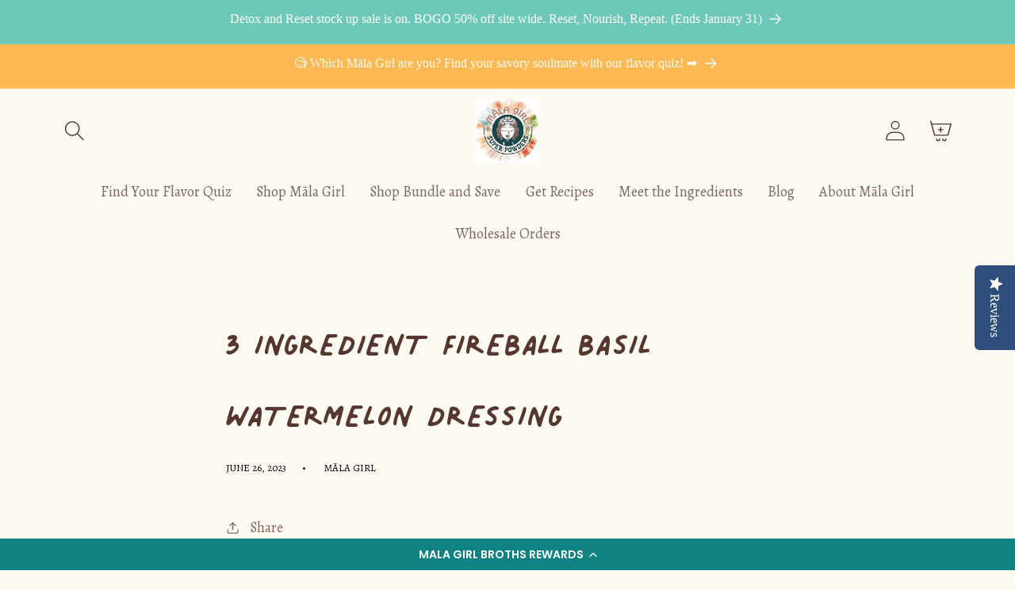

--- FILE ---
content_type: text/html; charset=utf-8
request_url: https://malagirl.com/en-ca/blogs/mala-girl-inspiration-recipes/3-ingredient-fireball-basil-watermelon-dressing
body_size: 35302
content:
<!doctype html>
<html class="no-js" lang="en">
  <head>
    <meta charset="utf-8">
    <meta http-equiv="X-UA-Compatible" content="IE=edge">
    <meta name="viewport" content="width=device-width,initial-scale=1">
    <meta name="theme-color" content="">
    <link rel="canonical" href="https://malagirl.com/en-ca/blogs/mala-girl-inspiration-recipes/3-ingredient-fireball-basil-watermelon-dressing">
    <link rel="preconnect" href="https://cdn.shopify.com" crossorigin><link rel="icon" type="image/png" href="//malagirl.com/cdn/shop/files/superpowders_logo_sticker.jpg?crop=center&height=32&v=1754238517&width=32"><link rel="preconnect" href="https://fonts.shopifycdn.com" crossorigin><title>
      3 ingredient Fireball Basil Watermelon Dressing
 &ndash; Māla Girl </title>

    
      <meta name="description" content="You know summer is here when watermelon is in season! We can&#39;t get enough of it. If you love sweet and spicy dressings, you&#39;ve got to save this 3 ingredient dressing recipe.Its as easy as oil, watermelon and māla girl fireball ball basil!  Its so good, you could serve it as  a chilled soup.">
    

    

<meta property="og:site_name" content="Māla Girl ">
<meta property="og:url" content="https://malagirl.com/en-ca/blogs/mala-girl-inspiration-recipes/3-ingredient-fireball-basil-watermelon-dressing">
<meta property="og:title" content="3 ingredient Fireball Basil Watermelon Dressing">
<meta property="og:type" content="article">
<meta property="og:description" content="You know summer is here when watermelon is in season! We can&#39;t get enough of it. If you love sweet and spicy dressings, you&#39;ve got to save this 3 ingredient dressing recipe.Its as easy as oil, watermelon and māla girl fireball ball basil!  Its so good, you could serve it as  a chilled soup."><meta property="og:image" content="http://malagirl.com/cdn/shop/files/WEB_Version_4bba8d57-7fc6-484f-baec-920156c81ef0.jpg?v=1768066255">
  <meta property="og:image:secure_url" content="https://malagirl.com/cdn/shop/files/WEB_Version_4bba8d57-7fc6-484f-baec-920156c81ef0.jpg?v=1768066255">
  <meta property="og:image:width" content="800">
  <meta property="og:image:height" content="448"><meta name="twitter:card" content="summary_large_image">
<meta name="twitter:title" content="3 ingredient Fireball Basil Watermelon Dressing">
<meta name="twitter:description" content="You know summer is here when watermelon is in season! We can&#39;t get enough of it. If you love sweet and spicy dressings, you&#39;ve got to save this 3 ingredient dressing recipe.Its as easy as oil, watermelon and māla girl fireball ball basil!  Its so good, you could serve it as  a chilled soup.">


    <script src="//malagirl.com/cdn/shop/t/37/assets/constants.js?v=95358004781563950421749163690" defer="defer"></script>
    <script src="//malagirl.com/cdn/shop/t/37/assets/pubsub.js?v=2921868252632587581749163690" defer="defer"></script>
    <script src="//malagirl.com/cdn/shop/t/37/assets/global.js?v=127210358271191040921749163690" defer="defer"></script>
    <script>window.performance && window.performance.mark && window.performance.mark('shopify.content_for_header.start');</script><meta name="google-site-verification" content="cymNiD_oDGhmwpNZV8-VBT6r4YNU_AoFaBy9JV3ZWXs">
<meta name="google-site-verification" content="f2QEsEZT4Bpb9dHbwD7rRe9oM7ZGGIR67k5wYl2MGEI">
<meta id="shopify-digital-wallet" name="shopify-digital-wallet" content="/48985440414/digital_wallets/dialog">
<meta name="shopify-checkout-api-token" content="3ccd23e858f6278a4dffa674f991a9e9">
<meta id="in-context-paypal-metadata" data-shop-id="48985440414" data-venmo-supported="false" data-environment="production" data-locale="en_US" data-paypal-v4="true" data-currency="CAD">
<link rel="alternate" type="application/atom+xml" title="Feed" href="/en-ca/blogs/mala-girl-inspiration-recipes.atom" />
<link rel="alternate" hreflang="x-default" href="https://malagirl.com/blogs/mala-girl-inspiration-recipes/3-ingredient-fireball-basil-watermelon-dressing">
<link rel="alternate" hreflang="en" href="https://malagirl.com/blogs/mala-girl-inspiration-recipes/3-ingredient-fireball-basil-watermelon-dressing">
<link rel="alternate" hreflang="en-CA" href="https://malagirl.com/en-ca/blogs/mala-girl-inspiration-recipes/3-ingredient-fireball-basil-watermelon-dressing">
<script async="async" src="/checkouts/internal/preloads.js?locale=en-CA"></script>
<link rel="preconnect" href="https://shop.app" crossorigin="anonymous">
<script async="async" src="https://shop.app/checkouts/internal/preloads.js?locale=en-CA&shop_id=48985440414" crossorigin="anonymous"></script>
<script id="apple-pay-shop-capabilities" type="application/json">{"shopId":48985440414,"countryCode":"US","currencyCode":"CAD","merchantCapabilities":["supports3DS"],"merchantId":"gid:\/\/shopify\/Shop\/48985440414","merchantName":"Māla Girl ","requiredBillingContactFields":["postalAddress","email"],"requiredShippingContactFields":["postalAddress","email"],"shippingType":"shipping","supportedNetworks":["visa","masterCard","amex","discover","elo","jcb"],"total":{"type":"pending","label":"Māla Girl ","amount":"1.00"},"shopifyPaymentsEnabled":true,"supportsSubscriptions":true}</script>
<script id="shopify-features" type="application/json">{"accessToken":"3ccd23e858f6278a4dffa674f991a9e9","betas":["rich-media-storefront-analytics"],"domain":"malagirl.com","predictiveSearch":true,"shopId":48985440414,"locale":"en"}</script>
<script>var Shopify = Shopify || {};
Shopify.shop = "mala-girl-broths.myshopify.com";
Shopify.locale = "en";
Shopify.currency = {"active":"CAD","rate":"1.4024255"};
Shopify.country = "CA";
Shopify.theme = {"name":"Recipe Kit Customized Features","id":146727665822,"schema_name":"Crave","schema_version":"9.0.0","theme_store_id":1363,"role":"main"};
Shopify.theme.handle = "null";
Shopify.theme.style = {"id":null,"handle":null};
Shopify.cdnHost = "malagirl.com/cdn";
Shopify.routes = Shopify.routes || {};
Shopify.routes.root = "/en-ca/";</script>
<script type="module">!function(o){(o.Shopify=o.Shopify||{}).modules=!0}(window);</script>
<script>!function(o){function n(){var o=[];function n(){o.push(Array.prototype.slice.apply(arguments))}return n.q=o,n}var t=o.Shopify=o.Shopify||{};t.loadFeatures=n(),t.autoloadFeatures=n()}(window);</script>
<script>
  window.ShopifyPay = window.ShopifyPay || {};
  window.ShopifyPay.apiHost = "shop.app\/pay";
  window.ShopifyPay.redirectState = null;
</script>
<script id="shop-js-analytics" type="application/json">{"pageType":"article"}</script>
<script defer="defer" async type="module" src="//malagirl.com/cdn/shopifycloud/shop-js/modules/v2/client.init-shop-cart-sync_BdyHc3Nr.en.esm.js"></script>
<script defer="defer" async type="module" src="//malagirl.com/cdn/shopifycloud/shop-js/modules/v2/chunk.common_Daul8nwZ.esm.js"></script>
<script type="module">
  await import("//malagirl.com/cdn/shopifycloud/shop-js/modules/v2/client.init-shop-cart-sync_BdyHc3Nr.en.esm.js");
await import("//malagirl.com/cdn/shopifycloud/shop-js/modules/v2/chunk.common_Daul8nwZ.esm.js");

  window.Shopify.SignInWithShop?.initShopCartSync?.({"fedCMEnabled":true,"windoidEnabled":true});

</script>
<script>
  window.Shopify = window.Shopify || {};
  if (!window.Shopify.featureAssets) window.Shopify.featureAssets = {};
  window.Shopify.featureAssets['shop-js'] = {"shop-cart-sync":["modules/v2/client.shop-cart-sync_QYOiDySF.en.esm.js","modules/v2/chunk.common_Daul8nwZ.esm.js"],"init-fed-cm":["modules/v2/client.init-fed-cm_DchLp9rc.en.esm.js","modules/v2/chunk.common_Daul8nwZ.esm.js"],"shop-button":["modules/v2/client.shop-button_OV7bAJc5.en.esm.js","modules/v2/chunk.common_Daul8nwZ.esm.js"],"init-windoid":["modules/v2/client.init-windoid_DwxFKQ8e.en.esm.js","modules/v2/chunk.common_Daul8nwZ.esm.js"],"shop-cash-offers":["modules/v2/client.shop-cash-offers_DWtL6Bq3.en.esm.js","modules/v2/chunk.common_Daul8nwZ.esm.js","modules/v2/chunk.modal_CQq8HTM6.esm.js"],"shop-toast-manager":["modules/v2/client.shop-toast-manager_CX9r1SjA.en.esm.js","modules/v2/chunk.common_Daul8nwZ.esm.js"],"init-shop-email-lookup-coordinator":["modules/v2/client.init-shop-email-lookup-coordinator_UhKnw74l.en.esm.js","modules/v2/chunk.common_Daul8nwZ.esm.js"],"pay-button":["modules/v2/client.pay-button_DzxNnLDY.en.esm.js","modules/v2/chunk.common_Daul8nwZ.esm.js"],"avatar":["modules/v2/client.avatar_BTnouDA3.en.esm.js"],"init-shop-cart-sync":["modules/v2/client.init-shop-cart-sync_BdyHc3Nr.en.esm.js","modules/v2/chunk.common_Daul8nwZ.esm.js"],"shop-login-button":["modules/v2/client.shop-login-button_D8B466_1.en.esm.js","modules/v2/chunk.common_Daul8nwZ.esm.js","modules/v2/chunk.modal_CQq8HTM6.esm.js"],"init-customer-accounts-sign-up":["modules/v2/client.init-customer-accounts-sign-up_C8fpPm4i.en.esm.js","modules/v2/client.shop-login-button_D8B466_1.en.esm.js","modules/v2/chunk.common_Daul8nwZ.esm.js","modules/v2/chunk.modal_CQq8HTM6.esm.js"],"init-shop-for-new-customer-accounts":["modules/v2/client.init-shop-for-new-customer-accounts_CVTO0Ztu.en.esm.js","modules/v2/client.shop-login-button_D8B466_1.en.esm.js","modules/v2/chunk.common_Daul8nwZ.esm.js","modules/v2/chunk.modal_CQq8HTM6.esm.js"],"init-customer-accounts":["modules/v2/client.init-customer-accounts_dRgKMfrE.en.esm.js","modules/v2/client.shop-login-button_D8B466_1.en.esm.js","modules/v2/chunk.common_Daul8nwZ.esm.js","modules/v2/chunk.modal_CQq8HTM6.esm.js"],"shop-follow-button":["modules/v2/client.shop-follow-button_CkZpjEct.en.esm.js","modules/v2/chunk.common_Daul8nwZ.esm.js","modules/v2/chunk.modal_CQq8HTM6.esm.js"],"lead-capture":["modules/v2/client.lead-capture_BntHBhfp.en.esm.js","modules/v2/chunk.common_Daul8nwZ.esm.js","modules/v2/chunk.modal_CQq8HTM6.esm.js"],"checkout-modal":["modules/v2/client.checkout-modal_CfxcYbTm.en.esm.js","modules/v2/chunk.common_Daul8nwZ.esm.js","modules/v2/chunk.modal_CQq8HTM6.esm.js"],"shop-login":["modules/v2/client.shop-login_Da4GZ2H6.en.esm.js","modules/v2/chunk.common_Daul8nwZ.esm.js","modules/v2/chunk.modal_CQq8HTM6.esm.js"],"payment-terms":["modules/v2/client.payment-terms_MV4M3zvL.en.esm.js","modules/v2/chunk.common_Daul8nwZ.esm.js","modules/v2/chunk.modal_CQq8HTM6.esm.js"]};
</script>
<script>(function() {
  var isLoaded = false;
  function asyncLoad() {
    if (isLoaded) return;
    isLoaded = true;
    var urls = ["https:\/\/cdn-loyalty.yotpo.com\/loader\/D0zGiTqAcGt98waP4coO5A.js?shop=mala-girl-broths.myshopify.com","https:\/\/admin.revenuehunt.com\/embed.js?shop=mala-girl-broths.myshopify.com","https:\/\/cdn.hextom.com\/js\/quickannouncementbar.js?shop=mala-girl-broths.myshopify.com","https:\/\/assets1.adroll.com\/shopify\/latest\/j\/shopify_rolling_bootstrap_v2.js?adroll_adv_id=37NGBJ5ASFDPHF7JIOPAFV\u0026adroll_pix_id=6CTAVNZLS5BRVNB2SN7ACC\u0026shop=mala-girl-broths.myshopify.com"];
    for (var i = 0; i < urls.length; i++) {
      var s = document.createElement('script');
      s.type = 'text/javascript';
      s.async = true;
      s.src = urls[i];
      var x = document.getElementsByTagName('script')[0];
      x.parentNode.insertBefore(s, x);
    }
  };
  if(window.attachEvent) {
    window.attachEvent('onload', asyncLoad);
  } else {
    window.addEventListener('load', asyncLoad, false);
  }
})();</script>
<script id="__st">var __st={"a":48985440414,"offset":-18000,"reqid":"5db90dc0-43e7-4aee-bfd5-bb691fb72152-1769019095","pageurl":"malagirl.com\/en-ca\/blogs\/mala-girl-inspiration-recipes\/3-ingredient-fireball-basil-watermelon-dressing","s":"articles-561292738718","u":"82fe6557ec43","p":"article","rtyp":"article","rid":561292738718};</script>
<script>window.ShopifyPaypalV4VisibilityTracking = true;</script>
<script id="captcha-bootstrap">!function(){'use strict';const t='contact',e='account',n='new_comment',o=[[t,t],['blogs',n],['comments',n],[t,'customer']],c=[[e,'customer_login'],[e,'guest_login'],[e,'recover_customer_password'],[e,'create_customer']],r=t=>t.map((([t,e])=>`form[action*='/${t}']:not([data-nocaptcha='true']) input[name='form_type'][value='${e}']`)).join(','),a=t=>()=>t?[...document.querySelectorAll(t)].map((t=>t.form)):[];function s(){const t=[...o],e=r(t);return a(e)}const i='password',u='form_key',d=['recaptcha-v3-token','g-recaptcha-response','h-captcha-response',i],f=()=>{try{return window.sessionStorage}catch{return}},m='__shopify_v',_=t=>t.elements[u];function p(t,e,n=!1){try{const o=window.sessionStorage,c=JSON.parse(o.getItem(e)),{data:r}=function(t){const{data:e,action:n}=t;return t[m]||n?{data:e,action:n}:{data:t,action:n}}(c);for(const[e,n]of Object.entries(r))t.elements[e]&&(t.elements[e].value=n);n&&o.removeItem(e)}catch(o){console.error('form repopulation failed',{error:o})}}const l='form_type',E='cptcha';function T(t){t.dataset[E]=!0}const w=window,h=w.document,L='Shopify',v='ce_forms',y='captcha';let A=!1;((t,e)=>{const n=(g='f06e6c50-85a8-45c8-87d0-21a2b65856fe',I='https://cdn.shopify.com/shopifycloud/storefront-forms-hcaptcha/ce_storefront_forms_captcha_hcaptcha.v1.5.2.iife.js',D={infoText:'Protected by hCaptcha',privacyText:'Privacy',termsText:'Terms'},(t,e,n)=>{const o=w[L][v],c=o.bindForm;if(c)return c(t,g,e,D).then(n);var r;o.q.push([[t,g,e,D],n]),r=I,A||(h.body.append(Object.assign(h.createElement('script'),{id:'captcha-provider',async:!0,src:r})),A=!0)});var g,I,D;w[L]=w[L]||{},w[L][v]=w[L][v]||{},w[L][v].q=[],w[L][y]=w[L][y]||{},w[L][y].protect=function(t,e){n(t,void 0,e),T(t)},Object.freeze(w[L][y]),function(t,e,n,w,h,L){const[v,y,A,g]=function(t,e,n){const i=e?o:[],u=t?c:[],d=[...i,...u],f=r(d),m=r(i),_=r(d.filter((([t,e])=>n.includes(e))));return[a(f),a(m),a(_),s()]}(w,h,L),I=t=>{const e=t.target;return e instanceof HTMLFormElement?e:e&&e.form},D=t=>v().includes(t);t.addEventListener('submit',(t=>{const e=I(t);if(!e)return;const n=D(e)&&!e.dataset.hcaptchaBound&&!e.dataset.recaptchaBound,o=_(e),c=g().includes(e)&&(!o||!o.value);(n||c)&&t.preventDefault(),c&&!n&&(function(t){try{if(!f())return;!function(t){const e=f();if(!e)return;const n=_(t);if(!n)return;const o=n.value;o&&e.removeItem(o)}(t);const e=Array.from(Array(32),(()=>Math.random().toString(36)[2])).join('');!function(t,e){_(t)||t.append(Object.assign(document.createElement('input'),{type:'hidden',name:u})),t.elements[u].value=e}(t,e),function(t,e){const n=f();if(!n)return;const o=[...t.querySelectorAll(`input[type='${i}']`)].map((({name:t})=>t)),c=[...d,...o],r={};for(const[a,s]of new FormData(t).entries())c.includes(a)||(r[a]=s);n.setItem(e,JSON.stringify({[m]:1,action:t.action,data:r}))}(t,e)}catch(e){console.error('failed to persist form',e)}}(e),e.submit())}));const S=(t,e)=>{t&&!t.dataset[E]&&(n(t,e.some((e=>e===t))),T(t))};for(const o of['focusin','change'])t.addEventListener(o,(t=>{const e=I(t);D(e)&&S(e,y())}));const B=e.get('form_key'),M=e.get(l),P=B&&M;t.addEventListener('DOMContentLoaded',(()=>{const t=y();if(P)for(const e of t)e.elements[l].value===M&&p(e,B);[...new Set([...A(),...v().filter((t=>'true'===t.dataset.shopifyCaptcha))])].forEach((e=>S(e,t)))}))}(h,new URLSearchParams(w.location.search),n,t,e,['guest_login'])})(!1,!0)}();</script>
<script integrity="sha256-4kQ18oKyAcykRKYeNunJcIwy7WH5gtpwJnB7kiuLZ1E=" data-source-attribution="shopify.loadfeatures" defer="defer" src="//malagirl.com/cdn/shopifycloud/storefront/assets/storefront/load_feature-a0a9edcb.js" crossorigin="anonymous"></script>
<script crossorigin="anonymous" defer="defer" src="//malagirl.com/cdn/shopifycloud/storefront/assets/shopify_pay/storefront-65b4c6d7.js?v=20250812"></script>
<script data-source-attribution="shopify.dynamic_checkout.dynamic.init">var Shopify=Shopify||{};Shopify.PaymentButton=Shopify.PaymentButton||{isStorefrontPortableWallets:!0,init:function(){window.Shopify.PaymentButton.init=function(){};var t=document.createElement("script");t.src="https://malagirl.com/cdn/shopifycloud/portable-wallets/latest/portable-wallets.en.js",t.type="module",document.head.appendChild(t)}};
</script>
<script data-source-attribution="shopify.dynamic_checkout.buyer_consent">
  function portableWalletsHideBuyerConsent(e){var t=document.getElementById("shopify-buyer-consent"),n=document.getElementById("shopify-subscription-policy-button");t&&n&&(t.classList.add("hidden"),t.setAttribute("aria-hidden","true"),n.removeEventListener("click",e))}function portableWalletsShowBuyerConsent(e){var t=document.getElementById("shopify-buyer-consent"),n=document.getElementById("shopify-subscription-policy-button");t&&n&&(t.classList.remove("hidden"),t.removeAttribute("aria-hidden"),n.addEventListener("click",e))}window.Shopify?.PaymentButton&&(window.Shopify.PaymentButton.hideBuyerConsent=portableWalletsHideBuyerConsent,window.Shopify.PaymentButton.showBuyerConsent=portableWalletsShowBuyerConsent);
</script>
<script data-source-attribution="shopify.dynamic_checkout.cart.bootstrap">document.addEventListener("DOMContentLoaded",(function(){function t(){return document.querySelector("shopify-accelerated-checkout-cart, shopify-accelerated-checkout")}if(t())Shopify.PaymentButton.init();else{new MutationObserver((function(e,n){t()&&(Shopify.PaymentButton.init(),n.disconnect())})).observe(document.body,{childList:!0,subtree:!0})}}));
</script>
<link id="shopify-accelerated-checkout-styles" rel="stylesheet" media="screen" href="https://malagirl.com/cdn/shopifycloud/portable-wallets/latest/accelerated-checkout-backwards-compat.css" crossorigin="anonymous">
<style id="shopify-accelerated-checkout-cart">
        #shopify-buyer-consent {
  margin-top: 1em;
  display: inline-block;
  width: 100%;
}

#shopify-buyer-consent.hidden {
  display: none;
}

#shopify-subscription-policy-button {
  background: none;
  border: none;
  padding: 0;
  text-decoration: underline;
  font-size: inherit;
  cursor: pointer;
}

#shopify-subscription-policy-button::before {
  box-shadow: none;
}

      </style>
<script id="sections-script" data-sections="header" defer="defer" src="//malagirl.com/cdn/shop/t/37/compiled_assets/scripts.js?v=6042"></script>
<script>window.performance && window.performance.mark && window.performance.mark('shopify.content_for_header.end');</script>


    <style data-shopify>
      @font-face {
  font-family: Alegreya;
  font-weight: 400;
  font-style: normal;
  font-display: swap;
  src: url("//malagirl.com/cdn/fonts/alegreya/alegreya_n4.9d59d35c9865f13cc7223c9847768350c0c7301a.woff2") format("woff2"),
       url("//malagirl.com/cdn/fonts/alegreya/alegreya_n4.a883043573688913d15d350b7a40349399b2ef99.woff") format("woff");
}

      @font-face {
  font-family: Alegreya;
  font-weight: 700;
  font-style: normal;
  font-display: swap;
  src: url("//malagirl.com/cdn/fonts/alegreya/alegreya_n7.94acea1149930a7b242e750715301e9002cdbb09.woff2") format("woff2"),
       url("//malagirl.com/cdn/fonts/alegreya/alegreya_n7.44924b4ad31cd43b056fd2b37a197352574886fd.woff") format("woff");
}

      @font-face {
  font-family: Alegreya;
  font-weight: 400;
  font-style: italic;
  font-display: swap;
  src: url("//malagirl.com/cdn/fonts/alegreya/alegreya_i4.8dee6f2ed2ce33b7dc66259131d71ed090011461.woff2") format("woff2"),
       url("//malagirl.com/cdn/fonts/alegreya/alegreya_i4.f1e64827a79062bc46c078ea2821c6711f0f09ad.woff") format("woff");
}

      @font-face {
  font-family: Alegreya;
  font-weight: 700;
  font-style: italic;
  font-display: swap;
  src: url("//malagirl.com/cdn/fonts/alegreya/alegreya_i7.5e65007906c5f78bc33208b7b54b20b3c445ca0e.woff2") format("woff2"),
       url("//malagirl.com/cdn/fonts/alegreya/alegreya_i7.4848fae5074f900a889cf3e9420385da30033d27.woff") format("woff");
}

      

      :root {
        --font-body-family: Alegreya, serif;
        --font-body-style: normal;
        --font-body-weight: 400;
        --font-body-weight-bold: 700;

        --font-heading-family: "New York", Iowan Old Style, Apple Garamond, Baskerville, Times New Roman, Droid Serif, Times, Source Serif Pro, serif, Apple Color Emoji, Segoe UI Emoji, Segoe UI Symbol;
        --font-heading-style: normal;
        --font-heading-weight: 400;

        --font-body-scale: 1.3;
        --font-heading-scale: 1.0384615384615385;

        --color-base-text: 85, 55, 47;
        --color-shadow: 85, 55, 47;
        --color-base-background-1: 252, 250, 242;
        --color-base-background-2: 99, 158, 114;
        --color-base-solid-button-labels: 252, 250, 242;
        --color-base-outline-button-labels: 140, 105, 96;
        --color-base-accent-1: 253, 185, 84;
        --color-base-accent-2: 109, 200, 185;
        --payment-terms-background-color: #fcfaf2;

        --gradient-base-background-1: #fcfaf2;
        --gradient-base-background-2: #639e72;
        --gradient-base-accent-1: #fdb954;
        --gradient-base-accent-2: #6dc8b9;

        --media-padding: px;
        --media-border-opacity: 1.0;
        --media-border-width: 2px;
        --media-radius: 12px;
        --media-shadow-opacity: 1.0;
        --media-shadow-horizontal-offset: 0px;
        --media-shadow-vertical-offset: 6px;
        --media-shadow-blur-radius: 0px;
        --media-shadow-visible: 1;

        --page-width: 160rem;
        --page-width-margin: 0rem;

        --product-card-image-padding: 0.0rem;
        --product-card-corner-radius: 1.2rem;
        --product-card-text-alignment: left;
        --product-card-border-width: 0.0rem;
        --product-card-border-opacity: 0.0;
        --product-card-shadow-opacity: 0.0;
        --product-card-shadow-visible: 0;
        --product-card-shadow-horizontal-offset: -4.0rem;
        --product-card-shadow-vertical-offset: -4.0rem;
        --product-card-shadow-blur-radius: 0.0rem;

        --collection-card-image-padding: 0.0rem;
        --collection-card-corner-radius: 1.2rem;
        --collection-card-text-alignment: left;
        --collection-card-border-width: 0.2rem;
        --collection-card-border-opacity: 1.0;
        --collection-card-shadow-opacity: 0.0;
        --collection-card-shadow-visible: 0;
        --collection-card-shadow-horizontal-offset: 0.0rem;
        --collection-card-shadow-vertical-offset: 0.4rem;
        --collection-card-shadow-blur-radius: 0.0rem;

        --blog-card-image-padding: 0.0rem;
        --blog-card-corner-radius: 1.2rem;
        --blog-card-text-alignment: left;
        --blog-card-border-width: 0.0rem;
        --blog-card-border-opacity: 1.0;
        --blog-card-shadow-opacity: 1.0;
        --blog-card-shadow-visible: 1;
        --blog-card-shadow-horizontal-offset: 0.0rem;
        --blog-card-shadow-vertical-offset: 0.4rem;
        --blog-card-shadow-blur-radius: 0.0rem;

        --badge-corner-radius: 4.0rem;

        --popup-border-width: 2px;
        --popup-border-opacity: 1.0;
        --popup-corner-radius: 12px;
        --popup-shadow-opacity: 1.0;
        --popup-shadow-horizontal-offset: 0px;
        --popup-shadow-vertical-offset: 2px;
        --popup-shadow-blur-radius: 0px;

        --drawer-border-width: 3px;
        --drawer-border-opacity: 0.1;
        --drawer-shadow-opacity: 1.0;
        --drawer-shadow-horizontal-offset: 6px;
        --drawer-shadow-vertical-offset: 6px;
        --drawer-shadow-blur-radius: 0px;

        --spacing-sections-desktop: 64px;
        --spacing-sections-mobile: 45px;

        --grid-desktop-vertical-spacing: 12px;
        --grid-desktop-horizontal-spacing: 12px;
        --grid-mobile-vertical-spacing: 6px;
        --grid-mobile-horizontal-spacing: 6px;

        --text-boxes-border-opacity: 1.0;
        --text-boxes-border-width: 0px;
        --text-boxes-radius: 12px;
        --text-boxes-shadow-opacity: 1.0;
        --text-boxes-shadow-visible: 1;
        --text-boxes-shadow-horizontal-offset: 0px;
        --text-boxes-shadow-vertical-offset: 6px;
        --text-boxes-shadow-blur-radius: 0px;

        --buttons-radius: 40px;
        --buttons-radius-outset: 43px;
        --buttons-border-width: 3px;
        --buttons-border-opacity: 1.0;
        --buttons-shadow-opacity: 1.0;
        --buttons-shadow-visible: 1;
        --buttons-shadow-horizontal-offset: 0px;
        --buttons-shadow-vertical-offset: 4px;
        --buttons-shadow-blur-radius: 0px;
        --buttons-border-offset: 0.3px;

        --inputs-radius: 0px;
        --inputs-border-width: 0px;
        --inputs-border-opacity: 0.0;
        --inputs-shadow-opacity: 0.0;
        --inputs-shadow-horizontal-offset: -12px;
        --inputs-margin-offset: 0px;
        --inputs-shadow-vertical-offset: -12px;
        --inputs-shadow-blur-radius: 0px;
        --inputs-radius-outset: 0px;

        --variant-pills-radius: 24px;
        --variant-pills-border-width: 2px;
        --variant-pills-border-opacity: 0.2;
        --variant-pills-shadow-opacity: 0.0;
        --variant-pills-shadow-horizontal-offset: -12px;
        --variant-pills-shadow-vertical-offset: -12px;
        --variant-pills-shadow-blur-radius: 0px;
      }

      *,
      *::before,
      *::after {
        box-sizing: inherit;
      }

      html {
        box-sizing: border-box;
        font-size: calc(var(--font-body-scale) * 62.5%);
        height: 100%;
      }

      body {
        display: grid;
        grid-template-rows: auto auto 1fr auto;
        grid-template-columns: 100%;
        min-height: 100%;
        margin: 0;
        font-size: 1.5rem;
        letter-spacing: 0.06rem;
        line-height: calc(1 + 0.8 / var(--font-body-scale));
        font-family: var(--font-body-family);
        font-style: var(--font-body-style);
        font-weight: var(--font-body-weight);
      }

      @media screen and (min-width: 750px) {
        body {
          font-size: 1.6rem;
        }
      }
    </style>

    <link href="//malagirl.com/cdn/shop/t/37/assets/base.css?v=141335671519927420651749163690" rel="stylesheet" type="text/css" media="all" />
    <link href="//malagirl.com/cdn/shop/t/37/assets/new.css?v=52910865442556519321749163690" rel="stylesheet" type="text/css" media="all" />
      <link href="//malagirl.com/cdn/shop/t/37/assets/new_custom.css?v=105145834591034613981749163690" rel="stylesheet" type="text/css" media="all" />
<link rel="preload" as="font" href="//malagirl.com/cdn/fonts/alegreya/alegreya_n4.9d59d35c9865f13cc7223c9847768350c0c7301a.woff2" type="font/woff2" crossorigin><link
        rel="stylesheet"
        href="//malagirl.com/cdn/shop/t/37/assets/component-predictive-search.css?v=85913294783299393391749163690"
        media="print"
        onload="this.media='all'"
      ><style>
            @font-face {
          font-family: 'MagicLand';
          src: url("//malagirl.com/cdn/shop/t/37/assets/MagicLandRegular.woff2?v=127598417441569658661749163690") format('woff2'),
              url("//malagirl.com/cdn/shop/t/37/assets/MagicLandRegular.woff?v=123290680732915877501749163690") format('woff');
          font-weight: normal;
          font-style: normal;
          font-display: swap;
      }

      @font-face {
          font-family: 'MagicLand';
          src: url("//malagirl.com/cdn/shop/t/37/assets/MagicLandRegular_1.woff2?v=145024093772055501591749163690") format('woff2'),
              url("//malagirl.com/cdn/shop/t/37/assets/MagicLandRegular_1.woff?v=93149221345041864361749163690") format('woff');
          font-weight: normal;
          font-style: normal;
          font-display: swap;
      }

      @font-face {
          font-family: 'MagicLand';
          src:   url("//malagirl.com/cdn/shop/t/37/assets/MagicLandRegular_2.woff2?v=127598417441569658661749163690") format('woff2'),
              url("//malagirl.com/cdn/shop/t/37/assets/MagicLandRegular_2.woff?v=123290680732915877501749163690") format('woff');
          font-weight: normal;
          font-style: normal;
          font-display: swap;
      }

      @font-face {
          font-family: 'MagicLand';
          src:  url("//malagirl.com/cdn/shop/t/37/assets/MagicLandRegular_3.woff2?v=109252468990813884351749163690") format('woff2'),
              url("//malagirl.com/cdn/shop/t/37/assets/MagicLandRegular_3.woff?v=97893889293562082911749163690") format('woff');
          font-weight: normal;
          font-style: normal;
          font-display: swap;
      }

      @font-face {
          font-family: 'PalmerLakePrint';
          src: url("//malagirl.com/cdn/shop/t/37/assets/PalmerLakePrint-Regular.woff2?v=74278053044399380951749163690") format('woff2'),
              url("//malagirl.com/cdn/shop/t/37/assets/PalmerLakePrint-Regular.woff?v=44233924571662151541749163690") format('woff');
          font-weight: normal;
          font-style: normal;
          font-display: swap;
      }

      @font-face {
          font-family: 'PalmerLakeScript';
          src:  url("//malagirl.com/cdn/shop/t/37/assets/PalmerLakeScript-Regular.woff2?v=171959992134921204221749163690") format('woff2'),
              url("//malagirl.com/cdn/shop/t/37/assets/PalmerLakeScript-Regular.woff?v=126122267270669286591749163690") format('woff');
          font-weight: normal;
          font-style: normal;
          font-display: swap;
      }
    </style>

    <link rel="stylesheet" href="//malagirl.com/cdn/shop/t/37/assets/bootstrap.min.css?v=80738875910843020811749163690">
    <link rel="stylesheet" href="//malagirl.com/cdn/shop/t/37/assets/owl.carousel.min.css?v=70516089817612781961749163690">
    <link rel="stylesheet" href="//malagirl.com/cdn/shop/t/37/assets/owl.theme.default.min.css?v=135046118358282713361749163690">
    <link
      href="https://fonts.googleapis.com/css2?family=Alegreya:ital,wght@0,400;0,500;0,600;0,700;1,400;1,500;1,600;1,700&display=swap"
      rel="stylesheet"
    >
    <link rel="stylesheet" href="https://cdnjs.cloudflare.com/ajax/libs/font-awesome/6.4.0/css/all.min.css">
    <link rel="stylesheet" href="https://unpkg.com/aos@2.3.0/dist/aos.css">
    <link rel="stylesheet" href="//malagirl.com/cdn/shop/t/37/assets/style.css?v=39413162784005406241749163690">
    <link rel="stylesheet" href="//malagirl.com/cdn/shop/t/37/assets/responsive.css?v=69178293644033412981749163690">

    <script>
      document.documentElement.className = document.documentElement.className.replace('no-js', 'js');
      if (Shopify.designMode) {
        document.documentElement.classList.add('shopify-design-mode');
      }
    </script>
    <script src="https://cdn-widgetsrepository.yotpo.com/v1/loader/D0zGiTqAcGt98waP4coO5A" async></script>

    <script type="text/javascript">
      (function e(){var e=document.createElement("script");e.type="text/javascript",e.async=true,e.src="//staticw2.yotpo.com/miungwRqcei0c6aoMQB1yCD1Yb9W837uwHpWdWeE/widget.js";var t=document.getElementsByTagName("script")[0];t.parentNode.insertBefore(e,t)})();
    </script>
<script src="https://ajax.googleapis.com/ajax/libs/jquery/3.6.0/jquery.min.js"></script>

      <script src="//malagirl.com/cdn/shop/t/37/assets/daa.js?v=89752413866958134501749163690" type="text/javascript"></script> 
      <link href="//malagirl.com/cdn/shop/t/37/assets/daa.css?v=11925582392699022891749163690" rel="stylesheet" type="text/css" media="all" />

<!-- Add this to layout/theme.liquid before closing head tag--><!-- BEGIN app block: shopify://apps/klaviyo-email-marketing-sms/blocks/klaviyo-onsite-embed/2632fe16-c075-4321-a88b-50b567f42507 -->












  <script async src="https://static.klaviyo.com/onsite/js/Rg5qK7/klaviyo.js?company_id=Rg5qK7"></script>
  <script>!function(){if(!window.klaviyo){window._klOnsite=window._klOnsite||[];try{window.klaviyo=new Proxy({},{get:function(n,i){return"push"===i?function(){var n;(n=window._klOnsite).push.apply(n,arguments)}:function(){for(var n=arguments.length,o=new Array(n),w=0;w<n;w++)o[w]=arguments[w];var t="function"==typeof o[o.length-1]?o.pop():void 0,e=new Promise((function(n){window._klOnsite.push([i].concat(o,[function(i){t&&t(i),n(i)}]))}));return e}}})}catch(n){window.klaviyo=window.klaviyo||[],window.klaviyo.push=function(){var n;(n=window._klOnsite).push.apply(n,arguments)}}}}();</script>

  




  <script>
    window.klaviyoReviewsProductDesignMode = false
  </script>







<!-- END app block --><!-- BEGIN app block: shopify://apps/yotpo-loyalty-rewards/blocks/loader-app-embed-block/2f9660df-5018-4e02-9868-ee1fb88d6ccd -->
    <script src="https://cdn-widgetsrepository.yotpo.com/v1/loader/D0zGiTqAcGt98waP4coO5A" async></script>



    <script src="https://cdn-loyalty.yotpo.com/loader/D0zGiTqAcGt98waP4coO5A.js?shop=malagirl.com" async></script>


<!-- END app block --><!-- BEGIN app block: shopify://apps/yotpo-product-reviews/blocks/settings/eb7dfd7d-db44-4334-bc49-c893b51b36cf -->


  <script type="text/javascript" src="https://cdn-widgetsrepository.yotpo.com/v1/loader/miungwRqcei0c6aoMQB1yCD1Yb9W837uwHpWdWeE?languageCode=en" async></script>



  
<!-- END app block --><script src="https://cdn.shopify.com/extensions/019bdcf1-7dc7-7683-9047-56913ef7e26a/revenuehunt-167/assets/embed.js" type="text/javascript" defer="defer"></script>
<script src="https://cdn.shopify.com/extensions/019b8d54-2388-79d8-becc-d32a3afe2c7a/omnisend-50/assets/omnisend-in-shop.js" type="text/javascript" defer="defer"></script>
<link href="https://monorail-edge.shopifysvc.com" rel="dns-prefetch">
<script>(function(){if ("sendBeacon" in navigator && "performance" in window) {try {var session_token_from_headers = performance.getEntriesByType('navigation')[0].serverTiming.find(x => x.name == '_s').description;} catch {var session_token_from_headers = undefined;}var session_cookie_matches = document.cookie.match(/_shopify_s=([^;]*)/);var session_token_from_cookie = session_cookie_matches && session_cookie_matches.length === 2 ? session_cookie_matches[1] : "";var session_token = session_token_from_headers || session_token_from_cookie || "";function handle_abandonment_event(e) {var entries = performance.getEntries().filter(function(entry) {return /monorail-edge.shopifysvc.com/.test(entry.name);});if (!window.abandonment_tracked && entries.length === 0) {window.abandonment_tracked = true;var currentMs = Date.now();var navigation_start = performance.timing.navigationStart;var payload = {shop_id: 48985440414,url: window.location.href,navigation_start,duration: currentMs - navigation_start,session_token,page_type: "article"};window.navigator.sendBeacon("https://monorail-edge.shopifysvc.com/v1/produce", JSON.stringify({schema_id: "online_store_buyer_site_abandonment/1.1",payload: payload,metadata: {event_created_at_ms: currentMs,event_sent_at_ms: currentMs}}));}}window.addEventListener('pagehide', handle_abandonment_event);}}());</script>
<script id="web-pixels-manager-setup">(function e(e,d,r,n,o){if(void 0===o&&(o={}),!Boolean(null===(a=null===(i=window.Shopify)||void 0===i?void 0:i.analytics)||void 0===a?void 0:a.replayQueue)){var i,a;window.Shopify=window.Shopify||{};var t=window.Shopify;t.analytics=t.analytics||{};var s=t.analytics;s.replayQueue=[],s.publish=function(e,d,r){return s.replayQueue.push([e,d,r]),!0};try{self.performance.mark("wpm:start")}catch(e){}var l=function(){var e={modern:/Edge?\/(1{2}[4-9]|1[2-9]\d|[2-9]\d{2}|\d{4,})\.\d+(\.\d+|)|Firefox\/(1{2}[4-9]|1[2-9]\d|[2-9]\d{2}|\d{4,})\.\d+(\.\d+|)|Chrom(ium|e)\/(9{2}|\d{3,})\.\d+(\.\d+|)|(Maci|X1{2}).+ Version\/(15\.\d+|(1[6-9]|[2-9]\d|\d{3,})\.\d+)([,.]\d+|)( \(\w+\)|)( Mobile\/\w+|) Safari\/|Chrome.+OPR\/(9{2}|\d{3,})\.\d+\.\d+|(CPU[ +]OS|iPhone[ +]OS|CPU[ +]iPhone|CPU IPhone OS|CPU iPad OS)[ +]+(15[._]\d+|(1[6-9]|[2-9]\d|\d{3,})[._]\d+)([._]\d+|)|Android:?[ /-](13[3-9]|1[4-9]\d|[2-9]\d{2}|\d{4,})(\.\d+|)(\.\d+|)|Android.+Firefox\/(13[5-9]|1[4-9]\d|[2-9]\d{2}|\d{4,})\.\d+(\.\d+|)|Android.+Chrom(ium|e)\/(13[3-9]|1[4-9]\d|[2-9]\d{2}|\d{4,})\.\d+(\.\d+|)|SamsungBrowser\/([2-9]\d|\d{3,})\.\d+/,legacy:/Edge?\/(1[6-9]|[2-9]\d|\d{3,})\.\d+(\.\d+|)|Firefox\/(5[4-9]|[6-9]\d|\d{3,})\.\d+(\.\d+|)|Chrom(ium|e)\/(5[1-9]|[6-9]\d|\d{3,})\.\d+(\.\d+|)([\d.]+$|.*Safari\/(?![\d.]+ Edge\/[\d.]+$))|(Maci|X1{2}).+ Version\/(10\.\d+|(1[1-9]|[2-9]\d|\d{3,})\.\d+)([,.]\d+|)( \(\w+\)|)( Mobile\/\w+|) Safari\/|Chrome.+OPR\/(3[89]|[4-9]\d|\d{3,})\.\d+\.\d+|(CPU[ +]OS|iPhone[ +]OS|CPU[ +]iPhone|CPU IPhone OS|CPU iPad OS)[ +]+(10[._]\d+|(1[1-9]|[2-9]\d|\d{3,})[._]\d+)([._]\d+|)|Android:?[ /-](13[3-9]|1[4-9]\d|[2-9]\d{2}|\d{4,})(\.\d+|)(\.\d+|)|Mobile Safari.+OPR\/([89]\d|\d{3,})\.\d+\.\d+|Android.+Firefox\/(13[5-9]|1[4-9]\d|[2-9]\d{2}|\d{4,})\.\d+(\.\d+|)|Android.+Chrom(ium|e)\/(13[3-9]|1[4-9]\d|[2-9]\d{2}|\d{4,})\.\d+(\.\d+|)|Android.+(UC? ?Browser|UCWEB|U3)[ /]?(15\.([5-9]|\d{2,})|(1[6-9]|[2-9]\d|\d{3,})\.\d+)\.\d+|SamsungBrowser\/(5\.\d+|([6-9]|\d{2,})\.\d+)|Android.+MQ{2}Browser\/(14(\.(9|\d{2,})|)|(1[5-9]|[2-9]\d|\d{3,})(\.\d+|))(\.\d+|)|K[Aa][Ii]OS\/(3\.\d+|([4-9]|\d{2,})\.\d+)(\.\d+|)/},d=e.modern,r=e.legacy,n=navigator.userAgent;return n.match(d)?"modern":n.match(r)?"legacy":"unknown"}(),u="modern"===l?"modern":"legacy",c=(null!=n?n:{modern:"",legacy:""})[u],f=function(e){return[e.baseUrl,"/wpm","/b",e.hashVersion,"modern"===e.buildTarget?"m":"l",".js"].join("")}({baseUrl:d,hashVersion:r,buildTarget:u}),m=function(e){var d=e.version,r=e.bundleTarget,n=e.surface,o=e.pageUrl,i=e.monorailEndpoint;return{emit:function(e){var a=e.status,t=e.errorMsg,s=(new Date).getTime(),l=JSON.stringify({metadata:{event_sent_at_ms:s},events:[{schema_id:"web_pixels_manager_load/3.1",payload:{version:d,bundle_target:r,page_url:o,status:a,surface:n,error_msg:t},metadata:{event_created_at_ms:s}}]});if(!i)return console&&console.warn&&console.warn("[Web Pixels Manager] No Monorail endpoint provided, skipping logging."),!1;try{return self.navigator.sendBeacon.bind(self.navigator)(i,l)}catch(e){}var u=new XMLHttpRequest;try{return u.open("POST",i,!0),u.setRequestHeader("Content-Type","text/plain"),u.send(l),!0}catch(e){return console&&console.warn&&console.warn("[Web Pixels Manager] Got an unhandled error while logging to Monorail."),!1}}}}({version:r,bundleTarget:l,surface:e.surface,pageUrl:self.location.href,monorailEndpoint:e.monorailEndpoint});try{o.browserTarget=l,function(e){var d=e.src,r=e.async,n=void 0===r||r,o=e.onload,i=e.onerror,a=e.sri,t=e.scriptDataAttributes,s=void 0===t?{}:t,l=document.createElement("script"),u=document.querySelector("head"),c=document.querySelector("body");if(l.async=n,l.src=d,a&&(l.integrity=a,l.crossOrigin="anonymous"),s)for(var f in s)if(Object.prototype.hasOwnProperty.call(s,f))try{l.dataset[f]=s[f]}catch(e){}if(o&&l.addEventListener("load",o),i&&l.addEventListener("error",i),u)u.appendChild(l);else{if(!c)throw new Error("Did not find a head or body element to append the script");c.appendChild(l)}}({src:f,async:!0,onload:function(){if(!function(){var e,d;return Boolean(null===(d=null===(e=window.Shopify)||void 0===e?void 0:e.analytics)||void 0===d?void 0:d.initialized)}()){var d=window.webPixelsManager.init(e)||void 0;if(d){var r=window.Shopify.analytics;r.replayQueue.forEach((function(e){var r=e[0],n=e[1],o=e[2];d.publishCustomEvent(r,n,o)})),r.replayQueue=[],r.publish=d.publishCustomEvent,r.visitor=d.visitor,r.initialized=!0}}},onerror:function(){return m.emit({status:"failed",errorMsg:"".concat(f," has failed to load")})},sri:function(e){var d=/^sha384-[A-Za-z0-9+/=]+$/;return"string"==typeof e&&d.test(e)}(c)?c:"",scriptDataAttributes:o}),m.emit({status:"loading"})}catch(e){m.emit({status:"failed",errorMsg:(null==e?void 0:e.message)||"Unknown error"})}}})({shopId: 48985440414,storefrontBaseUrl: "https://malagirl.com",extensionsBaseUrl: "https://extensions.shopifycdn.com/cdn/shopifycloud/web-pixels-manager",monorailEndpoint: "https://monorail-edge.shopifysvc.com/unstable/produce_batch",surface: "storefront-renderer",enabledBetaFlags: ["2dca8a86"],webPixelsConfigList: [{"id":"1905557662","configuration":"{\"pixelCode\":\"D4OE4CRC77U6GUHIKCD0\"}","eventPayloadVersion":"v1","runtimeContext":"STRICT","scriptVersion":"22e92c2ad45662f435e4801458fb78cc","type":"APP","apiClientId":4383523,"privacyPurposes":["ANALYTICS","MARKETING","SALE_OF_DATA"],"dataSharingAdjustments":{"protectedCustomerApprovalScopes":["read_customer_address","read_customer_email","read_customer_name","read_customer_personal_data","read_customer_phone"]}},{"id":"1651769502","configuration":"{\"advertisableEid\":\"37NGBJ5ASFDPHF7JIOPAFV\",\"pixelEid\":\"6CTAVNZLS5BRVNB2SN7ACC\"}","eventPayloadVersion":"v1","runtimeContext":"STRICT","scriptVersion":"ba1ef5286d067b01e04bdc37410b8082","type":"APP","apiClientId":1005866,"privacyPurposes":[],"dataSharingAdjustments":{"protectedCustomerApprovalScopes":["read_customer_address","read_customer_email","read_customer_name","read_customer_personal_data","read_customer_phone"]}},{"id":"1628176542","configuration":"{\"accountID\":\"Rg5qK7\",\"webPixelConfig\":\"eyJlbmFibGVBZGRlZFRvQ2FydEV2ZW50cyI6IHRydWV9\"}","eventPayloadVersion":"v1","runtimeContext":"STRICT","scriptVersion":"524f6c1ee37bacdca7657a665bdca589","type":"APP","apiClientId":123074,"privacyPurposes":["ANALYTICS","MARKETING"],"dataSharingAdjustments":{"protectedCustomerApprovalScopes":["read_customer_address","read_customer_email","read_customer_name","read_customer_personal_data","read_customer_phone"]}},{"id":"1537343646","configuration":"{\"yotpoStoreId\":\"miungwRqcei0c6aoMQB1yCD1Yb9W837uwHpWdWeE\"}","eventPayloadVersion":"v1","runtimeContext":"STRICT","scriptVersion":"8bb37a256888599d9a3d57f0551d3859","type":"APP","apiClientId":70132,"privacyPurposes":["ANALYTICS","MARKETING","SALE_OF_DATA"],"dataSharingAdjustments":{"protectedCustomerApprovalScopes":["read_customer_address","read_customer_email","read_customer_name","read_customer_personal_data","read_customer_phone"]}},{"id":"647659678","configuration":"{\"config\":\"{\\\"pixel_id\\\":\\\"AW-10832245817\\\",\\\"target_country\\\":\\\"US\\\",\\\"gtag_events\\\":[{\\\"type\\\":\\\"begin_checkout\\\",\\\"action_label\\\":\\\"AW-10832245817\\\/Dw6GCMnMtcIDELnom60o\\\"},{\\\"type\\\":\\\"search\\\",\\\"action_label\\\":\\\"AW-10832245817\\\/V1VECMzMtcIDELnom60o\\\"},{\\\"type\\\":\\\"view_item\\\",\\\"action_label\\\":[\\\"AW-10832245817\\\/F-p4CMPMtcIDELnom60o\\\",\\\"MC-LMPE2L4NQ1\\\"]},{\\\"type\\\":\\\"purchase\\\",\\\"action_label\\\":[\\\"AW-10832245817\\\/WnqFCMDMtcIDELnom60o\\\",\\\"MC-LMPE2L4NQ1\\\"]},{\\\"type\\\":\\\"page_view\\\",\\\"action_label\\\":[\\\"AW-10832245817\\\/EzwJCL3MtcIDELnom60o\\\",\\\"MC-LMPE2L4NQ1\\\"]},{\\\"type\\\":\\\"add_payment_info\\\",\\\"action_label\\\":\\\"AW-10832245817\\\/OPXGCM_MtcIDELnom60o\\\"},{\\\"type\\\":\\\"add_to_cart\\\",\\\"action_label\\\":\\\"AW-10832245817\\\/vyTrCMbMtcIDELnom60o\\\"}],\\\"enable_monitoring_mode\\\":false}\"}","eventPayloadVersion":"v1","runtimeContext":"OPEN","scriptVersion":"b2a88bafab3e21179ed38636efcd8a93","type":"APP","apiClientId":1780363,"privacyPurposes":[],"dataSharingAdjustments":{"protectedCustomerApprovalScopes":["read_customer_address","read_customer_email","read_customer_name","read_customer_personal_data","read_customer_phone"]}},{"id":"217317534","configuration":"{\"pixel_id\":\"413473970088222\",\"pixel_type\":\"facebook_pixel\",\"metaapp_system_user_token\":\"-\"}","eventPayloadVersion":"v1","runtimeContext":"OPEN","scriptVersion":"ca16bc87fe92b6042fbaa3acc2fbdaa6","type":"APP","apiClientId":2329312,"privacyPurposes":["ANALYTICS","MARKETING","SALE_OF_DATA"],"dataSharingAdjustments":{"protectedCustomerApprovalScopes":["read_customer_address","read_customer_email","read_customer_name","read_customer_personal_data","read_customer_phone"]}},{"id":"101777566","configuration":"{\"tagID\":\"2614234604152\"}","eventPayloadVersion":"v1","runtimeContext":"STRICT","scriptVersion":"18031546ee651571ed29edbe71a3550b","type":"APP","apiClientId":3009811,"privacyPurposes":["ANALYTICS","MARKETING","SALE_OF_DATA"],"dataSharingAdjustments":{"protectedCustomerApprovalScopes":["read_customer_address","read_customer_email","read_customer_name","read_customer_personal_data","read_customer_phone"]}},{"id":"shopify-app-pixel","configuration":"{}","eventPayloadVersion":"v1","runtimeContext":"STRICT","scriptVersion":"0450","apiClientId":"shopify-pixel","type":"APP","privacyPurposes":["ANALYTICS","MARKETING"]},{"id":"shopify-custom-pixel","eventPayloadVersion":"v1","runtimeContext":"LAX","scriptVersion":"0450","apiClientId":"shopify-pixel","type":"CUSTOM","privacyPurposes":["ANALYTICS","MARKETING"]}],isMerchantRequest: false,initData: {"shop":{"name":"Māla Girl ","paymentSettings":{"currencyCode":"USD"},"myshopifyDomain":"mala-girl-broths.myshopify.com","countryCode":"US","storefrontUrl":"https:\/\/malagirl.com\/en-ca"},"customer":null,"cart":null,"checkout":null,"productVariants":[],"purchasingCompany":null},},"https://malagirl.com/cdn","fcfee988w5aeb613cpc8e4bc33m6693e112",{"modern":"","legacy":""},{"shopId":"48985440414","storefrontBaseUrl":"https:\/\/malagirl.com","extensionBaseUrl":"https:\/\/extensions.shopifycdn.com\/cdn\/shopifycloud\/web-pixels-manager","surface":"storefront-renderer","enabledBetaFlags":"[\"2dca8a86\"]","isMerchantRequest":"false","hashVersion":"fcfee988w5aeb613cpc8e4bc33m6693e112","publish":"custom","events":"[[\"page_viewed\",{}]]"});</script><script>
  window.ShopifyAnalytics = window.ShopifyAnalytics || {};
  window.ShopifyAnalytics.meta = window.ShopifyAnalytics.meta || {};
  window.ShopifyAnalytics.meta.currency = 'CAD';
  var meta = {"page":{"pageType":"article","resourceType":"article","resourceId":561292738718,"requestId":"5db90dc0-43e7-4aee-bfd5-bb691fb72152-1769019095"}};
  for (var attr in meta) {
    window.ShopifyAnalytics.meta[attr] = meta[attr];
  }
</script>
<script class="analytics">
  (function () {
    var customDocumentWrite = function(content) {
      var jquery = null;

      if (window.jQuery) {
        jquery = window.jQuery;
      } else if (window.Checkout && window.Checkout.$) {
        jquery = window.Checkout.$;
      }

      if (jquery) {
        jquery('body').append(content);
      }
    };

    var hasLoggedConversion = function(token) {
      if (token) {
        return document.cookie.indexOf('loggedConversion=' + token) !== -1;
      }
      return false;
    }

    var setCookieIfConversion = function(token) {
      if (token) {
        var twoMonthsFromNow = new Date(Date.now());
        twoMonthsFromNow.setMonth(twoMonthsFromNow.getMonth() + 2);

        document.cookie = 'loggedConversion=' + token + '; expires=' + twoMonthsFromNow;
      }
    }

    var trekkie = window.ShopifyAnalytics.lib = window.trekkie = window.trekkie || [];
    if (trekkie.integrations) {
      return;
    }
    trekkie.methods = [
      'identify',
      'page',
      'ready',
      'track',
      'trackForm',
      'trackLink'
    ];
    trekkie.factory = function(method) {
      return function() {
        var args = Array.prototype.slice.call(arguments);
        args.unshift(method);
        trekkie.push(args);
        return trekkie;
      };
    };
    for (var i = 0; i < trekkie.methods.length; i++) {
      var key = trekkie.methods[i];
      trekkie[key] = trekkie.factory(key);
    }
    trekkie.load = function(config) {
      trekkie.config = config || {};
      trekkie.config.initialDocumentCookie = document.cookie;
      var first = document.getElementsByTagName('script')[0];
      var script = document.createElement('script');
      script.type = 'text/javascript';
      script.onerror = function(e) {
        var scriptFallback = document.createElement('script');
        scriptFallback.type = 'text/javascript';
        scriptFallback.onerror = function(error) {
                var Monorail = {
      produce: function produce(monorailDomain, schemaId, payload) {
        var currentMs = new Date().getTime();
        var event = {
          schema_id: schemaId,
          payload: payload,
          metadata: {
            event_created_at_ms: currentMs,
            event_sent_at_ms: currentMs
          }
        };
        return Monorail.sendRequest("https://" + monorailDomain + "/v1/produce", JSON.stringify(event));
      },
      sendRequest: function sendRequest(endpointUrl, payload) {
        // Try the sendBeacon API
        if (window && window.navigator && typeof window.navigator.sendBeacon === 'function' && typeof window.Blob === 'function' && !Monorail.isIos12()) {
          var blobData = new window.Blob([payload], {
            type: 'text/plain'
          });

          if (window.navigator.sendBeacon(endpointUrl, blobData)) {
            return true;
          } // sendBeacon was not successful

        } // XHR beacon

        var xhr = new XMLHttpRequest();

        try {
          xhr.open('POST', endpointUrl);
          xhr.setRequestHeader('Content-Type', 'text/plain');
          xhr.send(payload);
        } catch (e) {
          console.log(e);
        }

        return false;
      },
      isIos12: function isIos12() {
        return window.navigator.userAgent.lastIndexOf('iPhone; CPU iPhone OS 12_') !== -1 || window.navigator.userAgent.lastIndexOf('iPad; CPU OS 12_') !== -1;
      }
    };
    Monorail.produce('monorail-edge.shopifysvc.com',
      'trekkie_storefront_load_errors/1.1',
      {shop_id: 48985440414,
      theme_id: 146727665822,
      app_name: "storefront",
      context_url: window.location.href,
      source_url: "//malagirl.com/cdn/s/trekkie.storefront.cd680fe47e6c39ca5d5df5f0a32d569bc48c0f27.min.js"});

        };
        scriptFallback.async = true;
        scriptFallback.src = '//malagirl.com/cdn/s/trekkie.storefront.cd680fe47e6c39ca5d5df5f0a32d569bc48c0f27.min.js';
        first.parentNode.insertBefore(scriptFallback, first);
      };
      script.async = true;
      script.src = '//malagirl.com/cdn/s/trekkie.storefront.cd680fe47e6c39ca5d5df5f0a32d569bc48c0f27.min.js';
      first.parentNode.insertBefore(script, first);
    };
    trekkie.load(
      {"Trekkie":{"appName":"storefront","development":false,"defaultAttributes":{"shopId":48985440414,"isMerchantRequest":null,"themeId":146727665822,"themeCityHash":"6508720840231583311","contentLanguage":"en","currency":"CAD","eventMetadataId":"efe903d8-8968-480b-aff1-b1f3106ca2d3"},"isServerSideCookieWritingEnabled":true,"monorailRegion":"shop_domain","enabledBetaFlags":["65f19447"]},"Session Attribution":{},"S2S":{"facebookCapiEnabled":true,"source":"trekkie-storefront-renderer","apiClientId":580111}}
    );

    var loaded = false;
    trekkie.ready(function() {
      if (loaded) return;
      loaded = true;

      window.ShopifyAnalytics.lib = window.trekkie;

      var originalDocumentWrite = document.write;
      document.write = customDocumentWrite;
      try { window.ShopifyAnalytics.merchantGoogleAnalytics.call(this); } catch(error) {};
      document.write = originalDocumentWrite;

      window.ShopifyAnalytics.lib.page(null,{"pageType":"article","resourceType":"article","resourceId":561292738718,"requestId":"5db90dc0-43e7-4aee-bfd5-bb691fb72152-1769019095","shopifyEmitted":true});

      var match = window.location.pathname.match(/checkouts\/(.+)\/(thank_you|post_purchase)/)
      var token = match? match[1]: undefined;
      if (!hasLoggedConversion(token)) {
        setCookieIfConversion(token);
        
      }
    });


        var eventsListenerScript = document.createElement('script');
        eventsListenerScript.async = true;
        eventsListenerScript.src = "//malagirl.com/cdn/shopifycloud/storefront/assets/shop_events_listener-3da45d37.js";
        document.getElementsByTagName('head')[0].appendChild(eventsListenerScript);

})();</script>
  <script>
  if (!window.ga || (window.ga && typeof window.ga !== 'function')) {
    window.ga = function ga() {
      (window.ga.q = window.ga.q || []).push(arguments);
      if (window.Shopify && window.Shopify.analytics && typeof window.Shopify.analytics.publish === 'function') {
        window.Shopify.analytics.publish("ga_stub_called", {}, {sendTo: "google_osp_migration"});
      }
      console.error("Shopify's Google Analytics stub called with:", Array.from(arguments), "\nSee https://help.shopify.com/manual/promoting-marketing/pixels/pixel-migration#google for more information.");
    };
    if (window.Shopify && window.Shopify.analytics && typeof window.Shopify.analytics.publish === 'function') {
      window.Shopify.analytics.publish("ga_stub_initialized", {}, {sendTo: "google_osp_migration"});
    }
  }
</script>
<script
  defer
  src="https://malagirl.com/cdn/shopifycloud/perf-kit/shopify-perf-kit-3.0.4.min.js"
  data-application="storefront-renderer"
  data-shop-id="48985440414"
  data-render-region="gcp-us-central1"
  data-page-type="article"
  data-theme-instance-id="146727665822"
  data-theme-name="Crave"
  data-theme-version="9.0.0"
  data-monorail-region="shop_domain"
  data-resource-timing-sampling-rate="10"
  data-shs="true"
  data-shs-beacon="true"
  data-shs-export-with-fetch="true"
  data-shs-logs-sample-rate="1"
  data-shs-beacon-endpoint="https://malagirl.com/api/collect"
></script>
</head>

  <body class="gradient article">
    <a class="skip-to-content-link button visually-hidden" href="#MainContent">
      Skip to content
    </a><!-- BEGIN sections: header-group -->
<div id="shopify-section-sections--18880660504734__announcement-bar" class="shopify-section shopify-section-group-header-group announcement-bar-section"><div class="announcement-bar color-accent-2 gradient" role="region" aria-label="Announcement" ><a href="/en-ca/collections/all" class="announcement-bar__link link link--text focus-inset animate-arrow"><div class="page-width">
                <p class="announcement-bar__message center h5">
                  <span>Detox and Reset stock up sale is on. BOGO 50% off site wide. Reset, Nourish, Repeat. (Ends January 31)</span><svg
  viewBox="0 0 14 10"
  fill="none"
  aria-hidden="true"
  focusable="false"
  class="icon icon-arrow"
  xmlns="http://www.w3.org/2000/svg"
>
  <path fill-rule="evenodd" clip-rule="evenodd" d="M8.537.808a.5.5 0 01.817-.162l4 4a.5.5 0 010 .708l-4 4a.5.5 0 11-.708-.708L11.793 5.5H1a.5.5 0 010-1h10.793L8.646 1.354a.5.5 0 01-.109-.546z" fill="currentColor">
</svg>

</p>
              </div></a></div><div class="announcement-bar color-accent-1 gradient" role="region" aria-label="Announcement" ><a href="https://malagirl.com/#quiz-29HKnE" class="announcement-bar__link link link--text focus-inset animate-arrow"><div class="page-width">
                <p class="announcement-bar__message center h5">
                  <span>🧐 Which Māla Girl are you? Find your savory soulmate with our flavor quiz! ➡️</span><svg
  viewBox="0 0 14 10"
  fill="none"
  aria-hidden="true"
  focusable="false"
  class="icon icon-arrow"
  xmlns="http://www.w3.org/2000/svg"
>
  <path fill-rule="evenodd" clip-rule="evenodd" d="M8.537.808a.5.5 0 01.817-.162l4 4a.5.5 0 010 .708l-4 4a.5.5 0 11-.708-.708L11.793 5.5H1a.5.5 0 010-1h10.793L8.646 1.354a.5.5 0 01-.109-.546z" fill="currentColor">
</svg>

</p>
              </div></a></div>
</div><div id="shopify-section-sections--18880660504734__header" class="shopify-section shopify-section-group-header-group section-header"><link rel="stylesheet" href="//malagirl.com/cdn/shop/t/37/assets/component-list-menu.css?v=151968516119678728991749163690" media="print" onload="this.media='all'">
<link rel="stylesheet" href="//malagirl.com/cdn/shop/t/37/assets/component-search.css?v=184225813856820874251749163690" media="print" onload="this.media='all'">
<link rel="stylesheet" href="//malagirl.com/cdn/shop/t/37/assets/component-menu-drawer.css?v=94074963897493609391749163690" media="print" onload="this.media='all'">
<link rel="stylesheet" href="//malagirl.com/cdn/shop/t/37/assets/component-cart-notification.css?v=108833082844665799571749163690" media="print" onload="this.media='all'">
<link rel="stylesheet" href="//malagirl.com/cdn/shop/t/37/assets/component-cart-items.css?v=29412722223528841861749163690" media="print" onload="this.media='all'"><link rel="stylesheet" href="//malagirl.com/cdn/shop/t/37/assets/component-price.css?v=65402837579211014041749163690" media="print" onload="this.media='all'">
  <link rel="stylesheet" href="//malagirl.com/cdn/shop/t/37/assets/component-loading-overlay.css?v=167310470843593579841749163690" media="print" onload="this.media='all'"><noscript><link href="//malagirl.com/cdn/shop/t/37/assets/component-list-menu.css?v=151968516119678728991749163690" rel="stylesheet" type="text/css" media="all" /></noscript>
<noscript><link href="//malagirl.com/cdn/shop/t/37/assets/component-search.css?v=184225813856820874251749163690" rel="stylesheet" type="text/css" media="all" /></noscript>
<noscript><link href="//malagirl.com/cdn/shop/t/37/assets/component-menu-drawer.css?v=94074963897493609391749163690" rel="stylesheet" type="text/css" media="all" /></noscript>
<noscript><link href="//malagirl.com/cdn/shop/t/37/assets/component-cart-notification.css?v=108833082844665799571749163690" rel="stylesheet" type="text/css" media="all" /></noscript>
<noscript><link href="//malagirl.com/cdn/shop/t/37/assets/component-cart-items.css?v=29412722223528841861749163690" rel="stylesheet" type="text/css" media="all" /></noscript>

<style>
  header-drawer {
    justify-self: start;
    margin-left: -1.2rem;
  }@media screen and (min-width: 990px) {
      header-drawer {
        display: none;
      }
    }.menu-drawer-container {
    display: flex;
  }

  .list-menu {
    list-style: none;
    padding: 0;
    margin: 0;
  }

  .list-menu--inline {
    display: inline-flex;
    flex-wrap: wrap;
  }

  summary.list-menu__item {
    padding-right: 2.7rem;
  }

  .list-menu__item {
    display: flex;
    align-items: center;
    line-height: calc(1 + 0.3 / var(--font-body-scale));
  }

  .list-menu__item--link {
    text-decoration: none;
    padding-bottom: 1rem;
    padding-top: 1rem;
    line-height: calc(1 + 0.8 / var(--font-body-scale));
  }

  @media screen and (min-width: 750px) {
    .list-menu__item--link {
      padding-bottom: 0.5rem;
      padding-top: 0.5rem;
    }
  }
</style><style data-shopify>.header {
    padding-top: 2px;
    padding-bottom: 2px;
  }

  .section-header {
    position: sticky; /* This is for fixing a Safari z-index issue. PR #2147 */
    margin-bottom: 0px;
  }

  @media screen and (min-width: 750px) {
    .section-header {
      margin-bottom: 0px;
    }
  }

  @media screen and (min-width: 990px) {
    .header {
      padding-top: 4px;
      padding-bottom: 4px;
    }
  }</style><script src="//malagirl.com/cdn/shop/t/37/assets/details-disclosure.js?v=153497636716254413831749163690" defer="defer"></script>
<script src="//malagirl.com/cdn/shop/t/37/assets/details-modal.js?v=4511761896672669691749163690" defer="defer"></script>
<script src="//malagirl.com/cdn/shop/t/37/assets/cart-notification.js?v=160453272920806432391749163690" defer="defer"></script>
<script src="//malagirl.com/cdn/shop/t/37/assets/search-form.js?v=113639710312857635801749163690" defer="defer"></script><svg xmlns="http://www.w3.org/2000/svg" class="hidden">
  <symbol id="icon-search" viewbox="0 0 18 19" fill="none">
    <path fill-rule="evenodd" clip-rule="evenodd" d="M11.03 11.68A5.784 5.784 0 112.85 3.5a5.784 5.784 0 018.18 8.18zm.26 1.12a6.78 6.78 0 11.72-.7l5.4 5.4a.5.5 0 11-.71.7l-5.41-5.4z" fill="currentColor"/>
  </symbol>

  <symbol id="icon-reset" class="icon icon-close"  fill="none" viewBox="0 0 18 18" stroke="currentColor">
    <circle r="8.5" cy="9" cx="9" stroke-opacity="0.2"/>
    <path d="M6.82972 6.82915L1.17193 1.17097" stroke-linecap="round" stroke-linejoin="round" transform="translate(5 5)"/>
    <path d="M1.22896 6.88502L6.77288 1.11523" stroke-linecap="round" stroke-linejoin="round" transform="translate(5 5)"/>
  </symbol>

  <symbol id="icon-close" class="icon icon-close" fill="none" viewBox="0 0 18 17">
    <path d="M.865 15.978a.5.5 0 00.707.707l7.433-7.431 7.579 7.282a.501.501 0 00.846-.37.5.5 0 00-.153-.351L9.712 8.546l7.417-7.416a.5.5 0 10-.707-.708L8.991 7.853 1.413.573a.5.5 0 10-.693.72l7.563 7.268-7.418 7.417z" fill="currentColor">
  </symbol>
</svg><sticky-header data-sticky-type="always" class="header-wrapper color-background-1 gradient">
  <header class="header header--top-center header--mobile-left page-width header--has-menu"><header-drawer data-breakpoint="tablet">
        <details id="Details-menu-drawer-container" class="menu-drawer-container">
          <summary class="header__icon header__icon--menu header__icon--summary link focus-inset" aria-label="Menu">
            <span>
              <svg   viewBox="0 0 48 40"   xmlns="http://www.w3.org/2000/svg"
  aria-hidden="true"
  focusable="false"
  class="icon icon-hamburger"
  fill="none">
<path d="M1 1.79071H47" stroke="currentColor" stroke-width="2" stroke-linecap="round" stroke-linejoin="round"/>
<path d="M1 20.26H47" stroke="black" stroke-width="2" stroke-linecap="round" stroke-linejoin="round"/>
<path d="M1 38.7293H47" stroke="black" stroke-width="2" stroke-linecap="round" stroke-linejoin="round"/>
</svg>

              <svg
  xmlns="http://www.w3.org/2000/svg"
  aria-hidden="true"
  focusable="false"
  class="icon icon-close"
  fill="none"
  viewBox="0 0 18 17"
>
  <path d="M.865 15.978a.5.5 0 00.707.707l7.433-7.431 7.579 7.282a.501.501 0 00.846-.37.5.5 0 00-.153-.351L9.712 8.546l7.417-7.416a.5.5 0 10-.707-.708L8.991 7.853 1.413.573a.5.5 0 10-.693.72l7.563 7.268-7.418 7.417z" fill="currentColor">
</svg>

            </span>
          </summary>
          <div id="menu-drawer" class="gradient menu-drawer motion-reduce" tabindex="-1">
            <div class="menu-drawer__inner-container">
              <div class="menu-drawer__navigation-container">
                <nav class="menu-drawer__navigation">
                  <ul class="menu-drawer__menu has-submenu list-menu" role="list"><li><a href="/en-ca#quiz-29HKnE" class="menu-drawer__menu-item list-menu__item link link--text focus-inset">
                            Find Your Flavor Quiz
                          </a></li><li><a href="/en-ca/collections/flavors" class="menu-drawer__menu-item list-menu__item link link--text focus-inset">
                            Shop Māla Girl
                          </a></li><li><a href="/en-ca/collections/kits" class="menu-drawer__menu-item list-menu__item link link--text focus-inset">
                            Shop Bundle and Save
                          </a></li><li><a href="/en-ca/blogs/mala-girl-inspiration-recipes" class="menu-drawer__menu-item list-menu__item link link--text focus-inset">
                            Get Recipes
                          </a></li><li><a href="/en-ca/pages/mala-girl-ingredients" class="menu-drawer__menu-item list-menu__item link link--text focus-inset">
                            Meet the Ingredients
                          </a></li><li><a href="/en-ca/blogs/news" class="menu-drawer__menu-item list-menu__item link link--text focus-inset">
                            Blog 
                          </a></li><li><a href="/en-ca/pages/about" class="menu-drawer__menu-item list-menu__item link link--text focus-inset">
                            About Māla Girl
                          </a></li><li><a href="/en-ca/pages/wholesale-orders" class="menu-drawer__menu-item list-menu__item link link--text focus-inset">
                            Wholesale Orders
                          </a></li></ul>
                </nav>
                <div class="menu-drawer__utility-links"><a href="/en-ca/account/login" class="menu-drawer__account link focus-inset h5 medium-hide large-up-hide">
                      <svg
  xmlns="http://www.w3.org/2000/svg"
  aria-hidden="true"
  focusable="false"
  class="icon icon-account"
  fill="none"
  viewBox="0 0 18 19"
>
  <path fill-rule="evenodd" clip-rule="evenodd" d="M6 4.5a3 3 0 116 0 3 3 0 01-6 0zm3-4a4 4 0 100 8 4 4 0 000-8zm5.58 12.15c1.12.82 1.83 2.24 1.91 4.85H1.51c.08-2.6.79-4.03 1.9-4.85C4.66 11.75 6.5 11.5 9 11.5s4.35.26 5.58 1.15zM9 10.5c-2.5 0-4.65.24-6.17 1.35C1.27 12.98.5 14.93.5 18v.5h17V18c0-3.07-.77-5.02-2.33-6.15-1.52-1.1-3.67-1.35-6.17-1.35z" fill="currentColor">
</svg>

Log in</a><ul class="list list-social list-unstyled" role="list"><li class="list-social__item">
                        <a href="https://www.pinterest.com/itsmalagirl/" class="list-social__link link"><svg aria-hidden="true" focusable="false" class="icon icon-pinterest" viewBox="0 0 17 18">
  <path fill="currentColor" d="M8.48.58a8.42 8.42 0 015.9 2.45 8.42 8.42 0 011.33 10.08 8.28 8.28 0 01-7.23 4.16 8.5 8.5 0 01-2.37-.32c.42-.68.7-1.29.85-1.8l.59-2.29c.14.28.41.52.8.73.4.2.8.31 1.24.31.87 0 1.65-.25 2.34-.75a4.87 4.87 0 001.6-2.05 7.3 7.3 0 00.56-2.93c0-1.3-.5-2.41-1.49-3.36a5.27 5.27 0 00-3.8-1.43c-.93 0-1.8.16-2.58.48A5.23 5.23 0 002.85 8.6c0 .75.14 1.41.43 1.98.28.56.7.96 1.27 1.2.1.04.19.04.26 0 .07-.03.12-.1.15-.2l.18-.68c.05-.15.02-.3-.11-.45a2.35 2.35 0 01-.57-1.63A3.96 3.96 0 018.6 4.8c1.09 0 1.94.3 2.54.89.61.6.92 1.37.92 2.32 0 .8-.11 1.54-.33 2.21a3.97 3.97 0 01-.93 1.62c-.4.4-.87.6-1.4.6-.43 0-.78-.15-1.06-.47-.27-.32-.36-.7-.26-1.13a111.14 111.14 0 01.47-1.6l.18-.73c.06-.26.09-.47.09-.65 0-.36-.1-.66-.28-.89-.2-.23-.47-.35-.83-.35-.45 0-.83.2-1.13.62-.3.41-.46.93-.46 1.56a4.1 4.1 0 00.18 1.15l.06.15c-.6 2.58-.95 4.1-1.08 4.54-.12.55-.16 1.2-.13 1.94a8.4 8.4 0 01-5-7.65c0-2.3.81-4.28 2.44-5.9A8.04 8.04 0 018.48.57z">
</svg>
<span class="visually-hidden">Pinterest</span>
                        </a>
                      </li><li class="list-social__item">
                        <a href="https://www.instagram.com/itsmalagirl/" class="list-social__link link"><svg aria-hidden="true" focusable="false" class="icon icon-instagram" viewBox="0 0 18 18">
  <path fill="currentColor" d="M8.77 1.58c2.34 0 2.62.01 3.54.05.86.04 1.32.18 1.63.3.41.17.7.35 1.01.66.3.3.5.6.65 1 .12.32.27.78.3 1.64.05.92.06 1.2.06 3.54s-.01 2.62-.05 3.54a4.79 4.79 0 01-.3 1.63c-.17.41-.35.7-.66 1.01-.3.3-.6.5-1.01.66-.31.12-.77.26-1.63.3-.92.04-1.2.05-3.54.05s-2.62 0-3.55-.05a4.79 4.79 0 01-1.62-.3c-.42-.16-.7-.35-1.01-.66-.31-.3-.5-.6-.66-1a4.87 4.87 0 01-.3-1.64c-.04-.92-.05-1.2-.05-3.54s0-2.62.05-3.54c.04-.86.18-1.32.3-1.63.16-.41.35-.7.66-1.01.3-.3.6-.5 1-.65.32-.12.78-.27 1.63-.3.93-.05 1.2-.06 3.55-.06zm0-1.58C6.39 0 6.09.01 5.15.05c-.93.04-1.57.2-2.13.4-.57.23-1.06.54-1.55 1.02C1 1.96.7 2.45.46 3.02c-.22.56-.37 1.2-.4 2.13C0 6.1 0 6.4 0 8.77s.01 2.68.05 3.61c.04.94.2 1.57.4 2.13.23.58.54 1.07 1.02 1.56.49.48.98.78 1.55 1.01.56.22 1.2.37 2.13.4.94.05 1.24.06 3.62.06 2.39 0 2.68-.01 3.62-.05.93-.04 1.57-.2 2.13-.41a4.27 4.27 0 001.55-1.01c.49-.49.79-.98 1.01-1.56.22-.55.37-1.19.41-2.13.04-.93.05-1.23.05-3.61 0-2.39 0-2.68-.05-3.62a6.47 6.47 0 00-.4-2.13 4.27 4.27 0 00-1.02-1.55A4.35 4.35 0 0014.52.46a6.43 6.43 0 00-2.13-.41A69 69 0 008.77 0z"/>
  <path fill="currentColor" d="M8.8 4a4.5 4.5 0 100 9 4.5 4.5 0 000-9zm0 7.43a2.92 2.92 0 110-5.85 2.92 2.92 0 010 5.85zM13.43 5a1.05 1.05 0 100-2.1 1.05 1.05 0 000 2.1z">
</svg>
<span class="visually-hidden">Instagram</span>
                        </a>
                      </li><li class="list-social__item">
                        <a href="https://www.tiktok.com/@itsmalagirl" class="list-social__link link"><svg
  aria-hidden="true"
  focusable="false"
  class="icon icon-tiktok"
  width="16"
  height="18"
  fill="none"
  xmlns="http://www.w3.org/2000/svg"
>
  <path d="M8.02 0H11s-.17 3.82 4.13 4.1v2.95s-2.3.14-4.13-1.26l.03 6.1a5.52 5.52 0 11-5.51-5.52h.77V9.4a2.5 2.5 0 101.76 2.4L8.02 0z" fill="currentColor">
</svg>
<span class="visually-hidden">TikTok</span>
                        </a>
                      </li></ul>
                </div>
              </div>
            </div>
          </div>
        </details>
      </header-drawer><details-modal class="header__search">
        <details>
          <summary class="header__icon header__icon--search header__icon--summary link focus-inset modal__toggle" aria-haspopup="dialog" aria-label="Search">
            <span>
              <svg class="modal__toggle-open icon icon-search" aria-hidden="true" focusable="false">
                <use href="#icon-search">
              </svg>
              <svg class="modal__toggle-close icon icon-close" aria-hidden="true" focusable="false">
                <use href="#icon-close">
              </svg>
            </span>
          </summary>
          <div class="search-modal modal__content gradient" role="dialog" aria-modal="true" aria-label="Search">
            <div class="modal-overlay"></div>
            <div class="search-modal__content search-modal__content-top" tabindex="-1"><predictive-search class="search-modal__form" data-loading-text="Loading..."><form action="/en-ca/search" method="get" role="search" class="search search-modal__form">
                    <div class="field">
                      <input class="search__input field__input"
                        id="Search-In-Modal-1"
                        type="search"
                        name="q"
                        value=""
                        placeholder="Search"role="combobox"
                          aria-expanded="false"
                          aria-owns="predictive-search-results"
                          aria-controls="predictive-search-results"
                          aria-haspopup="listbox"
                          aria-autocomplete="list"
                          autocorrect="off"
                          autocomplete="off"
                          autocapitalize="off"
                          spellcheck="false">
                      <label class="field__label" for="Search-In-Modal-1">Search</label>
                      <input type="hidden" name="options[prefix]" value="last">
                      <button type="reset" class="reset__button field__button hidden" aria-label="Clear search term">
                        <svg class="icon icon-close" aria-hidden="true" focusable="false">
                          <use xlink:href="#icon-reset">
                        </svg>
                      </button>
                      <button class="search__button field__button" aria-label="Search">
                        <svg class="icon icon-search" aria-hidden="true" focusable="false">
                          <use href="#icon-search">
                        </svg>
                      </button>
                    </div><div class="predictive-search predictive-search--header" tabindex="-1" data-predictive-search>
                        <div class="predictive-search__loading-state">
                          <svg aria-hidden="true" focusable="false" class="spinner" viewBox="0 0 66 66" xmlns="http://www.w3.org/2000/svg">
                            <circle class="path" fill="none" stroke-width="6" cx="33" cy="33" r="30"></circle>
                          </svg>
                        </div>
                      </div>

                      <span class="predictive-search-status visually-hidden" role="status" aria-hidden="true"></span></form></predictive-search><button type="button" class="modal__close-button link link--text focus-inset" aria-label="Close">
                <svg class="icon icon-close" aria-hidden="true" focusable="false">
                  <use href="#icon-close">
                </svg>
              </button>
            </div>
          </div>
        </details>
      </details-modal><nav class="header__inline-menu">
          <ul class="list-menu list-menu--inline" role="list"><li><a href="/en-ca#quiz-29HKnE" class="header__menu-item list-menu__item link link--text focus-inset">
                    <span>Find Your Flavor Quiz</span>
                  </a></li><li><a href="/en-ca/collections/flavors" class="header__menu-item list-menu__item link link--text focus-inset">
                    <span>Shop Māla Girl</span>
                  </a></li><li><a href="/en-ca/collections/kits" class="header__menu-item list-menu__item link link--text focus-inset">
                    <span>Shop Bundle and Save</span>
                  </a></li><li><a href="/en-ca/blogs/mala-girl-inspiration-recipes" class="header__menu-item list-menu__item link link--text focus-inset">
                    <span>Get Recipes</span>
                  </a></li><li><a href="/en-ca/pages/mala-girl-ingredients" class="header__menu-item list-menu__item link link--text focus-inset">
                    <span>Meet the Ingredients</span>
                  </a></li><li><a href="/en-ca/blogs/news" class="header__menu-item list-menu__item link link--text focus-inset">
                    <span>Blog </span>
                  </a></li><li><a href="/en-ca/pages/about" class="header__menu-item list-menu__item link link--text focus-inset">
                    <span>About Māla Girl</span>
                  </a></li><li><a href="/en-ca/pages/wholesale-orders" class="header__menu-item list-menu__item link link--text focus-inset">
                    <span>Wholesale Orders</span>
                  </a></li></ul>
        </nav><a href="/en-ca" class="header__heading-link link link--text focus-inset"><div class="header__heading-logo-wrapper">
                
                <img src="//malagirl.com/cdn/shop/files/superpowders_logo_sticker.jpg?v=1754238517&amp;width=600" alt="Māla Girl " srcset="//malagirl.com/cdn/shop/files/superpowders_logo_sticker.jpg?v=1754238517&amp;width=300 300w, //malagirl.com/cdn/shop/files/superpowders_logo_sticker.jpg?v=1754238517&amp;width=450 450w, //malagirl.com/cdn/shop/files/superpowders_logo_sticker.jpg?v=1754238517&amp;width=600 600w" width="300" height="300.0" loading="eager" class="header__heading-logo motion-reduce" sizes="(max-width: 600px) 50vw, 300px">
              </div></a><div class="header__icons">
      <div class="desktop-localization-wrapper">
</div>
      
<a href="/en-ca/account/login" class="header__icon header__icon--account link focus-inset small-hide">
          <svg
  xmlns="http://www.w3.org/2000/svg"
  aria-hidden="true"
  focusable="false"
  class="icon icon-account"
  fill="none"
  viewBox="0 0 18 19"
>
  <path fill-rule="evenodd" clip-rule="evenodd" d="M6 4.5a3 3 0 116 0 3 3 0 01-6 0zm3-4a4 4 0 100 8 4 4 0 000-8zm5.58 12.15c1.12.82 1.83 2.24 1.91 4.85H1.51c.08-2.6.79-4.03 1.9-4.85C4.66 11.75 6.5 11.5 9 11.5s4.35.26 5.58 1.15zM9 10.5c-2.5 0-4.65.24-6.17 1.35C1.27 12.98.5 14.93.5 18v.5h17V18c0-3.07-.77-5.02-2.33-6.15-1.52-1.1-3.67-1.35-6.17-1.35z" fill="currentColor">
</svg>

          <span class="visually-hidden">Log in</span>
        </a><a href="/en-ca/cart" class="header__icon header__icon--cart link focus-inset" id="cart-icon-bubble"><svg   
  class="icon icon-cart-empty"
  aria-hidden="true"
  focusable="false"
  xmlns="http://www.w3.org/2000/svg"
  viewBox="0 0 37 37"
  fill="none"">
<path d="M2.32857 6.30559H35.9857L30.6714 25.5509H7.64286L2.32857 6.30559ZM2.32857 6.30559L1 1.49426" stroke="currentColor" stroke-width="2" stroke-linecap="round" stroke-linejoin="round"/>
<path d="M14.7147 15.9283H18.2576M18.2576 15.9283H21.8005M18.2576 15.9283V12.0792M18.2576 15.9283V19.7773" stroke="currentColor" stroke-width="2" stroke-linecap="round" stroke-linejoin="round"/>
<path d="M16.5001 32.2867C16.5001 33.881 15.3104 35.1735 13.8429 35.1735C12.3754 35.1735 11.1858 33.881 11.1858 32.2867" stroke="currentColor" stroke-width="2" stroke-linecap="round" stroke-linejoin="round"/>
<path d="M27.1285 32.2867C27.1285 33.881 25.9388 35.1735 24.4714 35.1735C23.0039 35.1735 21.8142 33.881 21.8142 32.2867" stroke="currentColor" stroke-width="2" stroke-linecap="round" stroke-linejoin="round"/>
</svg>
<span class="visually-hidden">Cart</span></a>
    </div>
  </header>

</sticky-header>

<cart-notification>
  <div class="cart-notification-wrapper page-width">
    <div
      id="cart-notification"
      class="cart-notification focus-inset color-background-1 gradient"
      aria-modal="true"
      aria-label="Item added to your cart"
      role="dialog"
      tabindex="-1"
    >
      <div class="cart-notification__header">
        <h2 class="cart-notification__heading caption-large text-body"><svg
  class="icon icon-checkmark color-foreground-accent-2"
  aria-hidden="true"
  focusable="false"
  xmlns="http://www.w3.org/2000/svg"
  viewBox="0 0 12 9"
  fill="none"
>
  <path fill-rule="evenodd" clip-rule="evenodd" d="M11.35.643a.5.5 0 01.006.707l-6.77 6.886a.5.5 0 01-.719-.006L.638 4.845a.5.5 0 11.724-.69l2.872 3.011 6.41-6.517a.5.5 0 01.707-.006h-.001z" fill="currentColor"/>
</svg>
Item added to your cart
        </h2>
        <button
          type="button"
          class="cart-notification__close modal__close-button link link--text focus-inset"
          aria-label="Close"
        >
          <svg class="icon icon-close" aria-hidden="true" focusable="false">
            <use href="#icon-close">
          </svg>
        </button>
      </div>
      <div id="cart-notification-product" class="cart-notification-product"></div>
      <div class="cart-notification__links">
        <a
          href="/en-ca/cart"
          id="cart-notification-button"
          class="button button--secondary button--full-width"
        >View cart</a>
        <form action="/en-ca/cart" method="post" id="cart-notification-form">
          <button class="button button--primary button--full-width" name="checkout">
            Check out
          </button>
        </form>
        <button type="button" class="link button-label">Continue shopping</button>
      </div>
    </div>
  </div>
</cart-notification>
<style data-shopify>
  .cart-notification {
    display: none;
  }
</style>


<script type="application/ld+json">
  {
    "@context": "http://schema.org",
    "@type": "Organization",
    "name": "Māla Girl ",
    
      "logo": "https:\/\/malagirl.com\/cdn\/shop\/files\/superpowders_logo_sticker.jpg?v=1754238517\u0026width=500",
    
    "sameAs": [
      "",
      "",
      "https:\/\/www.pinterest.com\/itsmalagirl\/",
      "https:\/\/www.instagram.com\/itsmalagirl\/",
      "https:\/\/www.tiktok.com\/@itsmalagirl",
      "",
      "",
      "",
      ""
    ],
    "url": "https:\/\/malagirl.com"
  }
</script></div><section id="shopify-section-sections--18880660504734__1733316932cae9d2bd" class="shopify-section shopify-section-group-header-group section"><div class="page-width"><div id="shopify-block-AOURRTTNSZ0grQXhCO__image_slider_pro_embed_code_9HQCRA" class="shopify-block shopify-app-block">
</div>
</div>


</section>
<!-- END sections: header-group -->

    <main id="MainContent" class="content-for-layout focus-none" role="main" tabindex="-1">
      <section id="shopify-section-template--18880663748766__main" class="shopify-section section"><link href="//malagirl.com/cdn/shop/t/37/assets/section-blog-post.css?v=150338533912445407631749163690" rel="stylesheet" type="text/css" media="all" />

<article class="article-template" itemscope itemtype="http://schema.org/BlogPosting"><header class="page-width page-width--narrow" >
          <h1 class="article-template__title" itemprop="headline">3 ingredient Fireball Basil Watermelon Dressing</h1><span class="circle-divider caption-with-letter-spacing" itemprop="dateCreated pubdate datePublished"><time datetime="2023-06-26T11:48:03Z">June 26, 2023</time></span><span class="caption-with-letter-spacing" itemprop="author" itemscope itemtype="http://schema.org/Person">
              <span itemprop="name">Māla Girl</span>
            </span></header><div class="article-template__social-sharing page-width page-width--narrow" >
          
          
<script src="//malagirl.com/cdn/shop/t/37/assets/share.js?v=23059556731731026671749163690" defer="defer"></script>

<share-button id="Share-template--18880663748766__main" class="share-button quick-add-hidden" >
  <button class="share-button__button hidden">
    <svg
  width="13"
  height="12"
  viewBox="0 0 13 12"
  class="icon icon-share"
  fill="none"
  xmlns="http://www.w3.org/2000/svg"
  aria-hidden="true"
  focusable="false"
>
  <path d="M1.625 8.125V10.2917C1.625 10.579 1.73914 10.8545 1.9423 11.0577C2.14547 11.2609 2.42102 11.375 2.70833 11.375H10.2917C10.579 11.375 10.8545 11.2609 11.0577 11.0577C11.2609 10.8545 11.375 10.579 11.375 10.2917V8.125" stroke="currentColor" stroke-linecap="round" stroke-linejoin="round"/>
  <path fill-rule="evenodd" clip-rule="evenodd" d="M6.14775 1.27137C6.34301 1.0761 6.65959 1.0761 6.85485 1.27137L9.56319 3.9797C9.75845 4.17496 9.75845 4.49154 9.56319 4.6868C9.36793 4.88207 9.05135 4.88207 8.85609 4.6868L6.5013 2.33203L4.14652 4.6868C3.95126 4.88207 3.63468 4.88207 3.43942 4.6868C3.24415 4.49154 3.24415 4.17496 3.43942 3.9797L6.14775 1.27137Z" fill="currentColor"/>
  <path fill-rule="evenodd" clip-rule="evenodd" d="M6.5 1.125C6.77614 1.125 7 1.34886 7 1.625V8.125C7 8.40114 6.77614 8.625 6.5 8.625C6.22386 8.625 6 8.40114 6 8.125V1.625C6 1.34886 6.22386 1.125 6.5 1.125Z" fill="currentColor"/>
</svg>

    Share
  </button>
  <details id="Details-share-template--18880663748766__main">
    <summary class="share-button__button">
      <svg
  width="13"
  height="12"
  viewBox="0 0 13 12"
  class="icon icon-share"
  fill="none"
  xmlns="http://www.w3.org/2000/svg"
  aria-hidden="true"
  focusable="false"
>
  <path d="M1.625 8.125V10.2917C1.625 10.579 1.73914 10.8545 1.9423 11.0577C2.14547 11.2609 2.42102 11.375 2.70833 11.375H10.2917C10.579 11.375 10.8545 11.2609 11.0577 11.0577C11.2609 10.8545 11.375 10.579 11.375 10.2917V8.125" stroke="currentColor" stroke-linecap="round" stroke-linejoin="round"/>
  <path fill-rule="evenodd" clip-rule="evenodd" d="M6.14775 1.27137C6.34301 1.0761 6.65959 1.0761 6.85485 1.27137L9.56319 3.9797C9.75845 4.17496 9.75845 4.49154 9.56319 4.6868C9.36793 4.88207 9.05135 4.88207 8.85609 4.6868L6.5013 2.33203L4.14652 4.6868C3.95126 4.88207 3.63468 4.88207 3.43942 4.6868C3.24415 4.49154 3.24415 4.17496 3.43942 3.9797L6.14775 1.27137Z" fill="currentColor"/>
  <path fill-rule="evenodd" clip-rule="evenodd" d="M6.5 1.125C6.77614 1.125 7 1.34886 7 1.625V8.125C7 8.40114 6.77614 8.625 6.5 8.625C6.22386 8.625 6 8.40114 6 8.125V1.625C6 1.34886 6.22386 1.125 6.5 1.125Z" fill="currentColor"/>
</svg>

      Share
    </summary>
    <div class="share-button__fallback motion-reduce">
      <div class="field">
        <span id="ShareMessage-template--18880663748766__main" class="share-button__message hidden" role="status"> </span>
        <input
          type="text"
          class="field__input"
          id="ShareUrl-template--18880663748766__main"
          value="https://malagirl.com/en-ca/blogs/mala-girl-inspiration-recipes/3-ingredient-fireball-basil-watermelon-dressing"
          placeholder="Link"
          onclick="this.select();"
          readonly
        >
        <label class="field__label" for="ShareUrl-template--18880663748766__main">Link</label>
      </div>
      <button class="share-button__close hidden no-js-hidden">
        <svg
  xmlns="http://www.w3.org/2000/svg"
  aria-hidden="true"
  focusable="false"
  class="icon icon-close"
  fill="none"
  viewBox="0 0 18 17"
>
  <path d="M.865 15.978a.5.5 0 00.707.707l7.433-7.431 7.579 7.282a.501.501 0 00.846-.37.5.5 0 00-.153-.351L9.712 8.546l7.417-7.416a.5.5 0 10-.707-.708L8.991 7.853 1.413.573a.5.5 0 10-.693.72l7.563 7.268-7.418 7.417z" fill="currentColor">
</svg>

        <span class="visually-hidden">Close share</span>
      </button>
      <button class="share-button__copy no-js-hidden">
        <svg
  class="icon icon-clipboard"
  width="11"
  height="13"
  fill="none"
  xmlns="http://www.w3.org/2000/svg"
  aria-hidden="true"
  focusable="false"
  viewBox="0 0 11 13"
>
  <path fill-rule="evenodd" clip-rule="evenodd" d="M2 1a1 1 0 011-1h7a1 1 0 011 1v9a1 1 0 01-1 1V1H2zM1 2a1 1 0 00-1 1v9a1 1 0 001 1h7a1 1 0 001-1V3a1 1 0 00-1-1H1zm0 10V3h7v9H1z" fill="currentColor"/>
</svg>

        <span class="visually-hidden">Copy link</span>
      </button>
    </div>
  </details>
</share-button>

        </div><div
          class="article-template__content page-width page-width--narrow rte"
          itemprop="articleBody"
          
        >
          <p>You know summer is here when watermelon is in season! We can't get enough of it. If you love sweet and spicy dressings, you've got to save this 3 ingredient dressing recipe.</p><p>Its as easy as oil, watermelon and māla girl fireball ball basil!  Its so good, you could serve it as  a chilled soup.</p>
        </div><div class="page-width">
    
<link href="//malagirl.com/cdn/shop/t/37/assets/recipekit.css?v=9253418248753471721752020433" rel="stylesheet" type="text/css" media="all" />

  

  
  <script type="application/ld+json">
    {
      "@context": "https://schema.org/",
      "@type": "Recipe",
      "name": "3 ingredient watermelon fireball basil dressing ",
      "image": [
        "",
        "",
        ""
      ],
      "description": "",
      "keywords": [],
      "recipeYield": "",
      "author": {
        "@type": "Person",
        "name": "Māla Girl "
      },
      "cookTime": "PT2M",
      "prepTime": "P0D",
      "totalTime": "PT2M",
      "recipeCategory": "&lt;p&gt;Dressings&lt;/p&gt;",
      "recipeIngredient": [
"Olive Oil Blend (we use half EVOO and Grapeseed Oil, 2 Tbsp.","Fireball Basil Broth Powder, 1 Tbsp or packet","Fresh Watermelon, 1 cup "],
      "recipeInstructions": [
{
                "@type": "HowToStep",
                "text": "Heat small saute pan over medium heat.",
                "name": "Heat small saute pan over medium heat.",
                "url": "https://malagirl.com/en-ca/blogs/mala-girl-inspiration-recipes/3-ingredient-fireball-basil-watermelon-dressing#step-1"},{
                "@type": "HowToStep",
                "text": "Add in 2 Tbsp. olive oil blend and Māla Girl Fireball Basil powder. ",
                "name": "Add in 2 Tbsp. olive oil blend and Māla Girl Fireball Basil powder. ",
                "url": "https://malagirl.com/en-ca/blogs/mala-girl-inspiration-recipes/3-ingredient-fireball-basil-watermelon-dressing#step-2"},{
                "@type": "HowToStep",
                "text": "Powder and oil should begin to sizzle. Turn off heat and remove pan from heat.",
                "name": "Powder and oil should begin to sizzle. Turn off heat and remove pan from heat.",
                "url": "https://malagirl.com/en-ca/blogs/mala-girl-inspiration-recipes/3-ingredient-fireball-basil-watermelon-dressing#step-3"},{
                "@type": "HowToStep",
                "text": "Place fresh watermelon and fireball basil oil in a blender and blend until smooth and emulsified. ",
                "name": "Place fresh watermelon and fireball basil oil in a blender and blend until smooth and emulsified. ",
                "url": "https://malagirl.com/en-ca/blogs/mala-girl-inspiration-recipes/3-ingredient-fireball-basil-watermelon-dressing#step-4"},{
                "@type": "HowToStep",
                "text": "Place in refrigerator to cool before serving.",
                "name": "Place in refrigerator to cool before serving.",
                "url": "https://malagirl.com/en-ca/blogs/mala-girl-inspiration-recipes/3-ingredient-fireball-basil-watermelon-dressing#step-5"}],
      "nutrition": {
        "@type": "NutritionInformation",
        "servingSize": "","": ""},
      "recipeCuisine": "",
      "aggregateRating": {
        "@type": "AggregateRating",
        "ratingValue": "5",
        "bestRating": "5",
        "worstRating": "1",
        "ratingCount": "1"
      }
      }
  </script><meta property="og:title" content="3 ingredient watermelon fireball basil dressing ">
  <meta property="og:image" content="">
  <meta property="og:description" content="">

  <div id="rk">
    <div id="recipe">
      <div id="rk_parent">
        <svg style="display: none;">
          <symbol id="star" viewBox="0 0 98 92">
            <title>star</title>
            <path stroke='#000' stroke-width='5' d='M49 73.5L22.55 87.406l5.05-29.453-21.398-20.86 29.573-4.296L49 6l13.225 26.797 29.573 4.297-21.4 20.86 5.052 29.452z' fill-rule='evenodd'/>
          </symbol>
        </svg><div id="rk_design" class="rk_sunny" style="display: none;">
            <div class="rk_container">
              <!-- Spiral Notebook Header -->
              

              <div class="rk_card">
                <!-- Title Row: 2/3 title, 1/3 logo -->
                <div class="rk_title_row">
                  <div class="rk_title_row_inner">
                    <div class="rk_title_main">
                      
                        <h2 class="rk_recipe_title">3 ingredient watermelon fireball basil dressing </h2>
                      
                    </div>
                    <svg
                      class="rk_title_sparkle"
                      height="50px"
                      width="50px"
                      version="1.1"
                      id="_x32_"
                      xmlns="http://www.w3.org/2000/svg"
                      xmlns:xlink="http://www.w3.org/1999/xlink"
                      viewBox="0 0 512 512"
                      xml:space="preserve"
                    >
                      <style type="text/css">
                        .st0{fill:var(--flavour-primary);}
                      </style>
                      <g>
                        <path class="st0" d="M247.355,106.9C222.705,82.241,205.833,39.18,197.46,0c-8.386,39.188-25.24,82.258-49.899,106.917
                          c-24.65,24.642-67.724,41.514-106.896,49.904c39.188,8.373,82.254,25.235,106.904,49.895c24.65,24.65,41.522,67.72,49.908,106.9
                          c8.373-39.188,25.24-82.258,49.886-106.917c24.65-24.65,67.724-41.514,106.896-49.904
                          C315.08,148.422,272.014,131.551,247.355,106.9z"/>
                        <path class="st0" d="M407.471,304.339c-14.714-14.721-24.81-40.46-29.812-63.864c-5.011,23.404-15.073,49.142-29.803,63.872
                          c-14.73,14.714-40.464,24.801-63.864,29.812c23.408,5.01,49.134,15.081,63.864,29.811c14.73,14.722,24.81,40.46,29.82,63.864
                          c5.001-23.413,15.081-49.142,29.802-63.872c14.722-14.722,40.46-24.802,63.856-29.82
                          C447.939,329.14,422.201,319.061,407.471,304.339z"/>
                        <path class="st0" d="M146.352,354.702c-4.207,19.648-12.655,41.263-25.019,53.626c-12.362,12.354-33.968,20.82-53.613,25.027
                          c19.645,4.216,41.251,12.656,53.613,25.027c12.364,12.362,20.829,33.96,25.036,53.618c4.203-19.658,12.655-41.255,25.023-53.626
                          c12.354-12.362,33.964-20.82,53.605-25.035c-19.64-4.2-41.251-12.656-53.613-25.019
                          C159.024,395.966,150.555,374.351,146.352,354.702z"/>
                      </g>
                    </svg>
                  </div>
                  <div class="rk_brand_logo">
                    <img
                      src="https://cdn.shopify.com/s/files/1/0489/8544/0414/files/Mala_Girl_Logo_Super_Powders_circle_9d414dfa-5bbd-4a12-99d1-e09a29f3983c.png?v=1749128811"
                      alt="Mala Girl Brand Badge"
                      class="rk_brand_badge"
                    >
                  </div>
                </div>

                <!-- Full Width Description Row --><!-- Social Actions and Rating -->
                <div class="rk_header_actions">
                  <div class="rk_social_actions"><ul class="rk_social">
        <li>
        <span aria-label="Print Recipe" onclick="rk_print_function()" role="button" class="rk_print">
            <svg xmlns="http://www.w3.org/2000/svg" shape-rendering="geometricPrecision" text-rendering="geometricPrecision" image-rendering="optimizeQuality" fill-rule="evenodd" clip-rule="evenodd" viewBox="0 0 640 640"><path fill-rule="nonzero" d="M120.84 176.116V25.536a2.735 2.735 0 0 1 2.74-2.74h301.067c.46 0 .886.106 1.263.295l10.052 4.146-1.051 2.539 1.05-2.54c.414.166.745.426 1.028.745l67.336 66.437 4.358 4.288-1.913 1.96 1.925-1.96c.543.543.815 1.252.815 1.96v75.45a2.742 2.742 0 0 1-2.74 2.74h-29.245a2.745 2.745 0 0 1-2.752-2.74v-35.858h-77.352a2.757 2.757 0 0 1-2.763-2.752c0-.071.012-.154.012-.237v-14.433h-.012V57.65H155.683v118.466a2.745 2.745 0 0 1-2.752 2.74h-29.35a2.735 2.735 0 0 1-2.74-2.74zm40.382 200.058h317.555c.225 0 .426.035.638.07 4.335.084 8.48.993 12.272 2.564a33.659 33.659 0 0 1 10.96 7.358 33.53 33.53 0 0 1 7.3 10.926 33.137 33.137 0 0 1 2.528 12.224c.059.2.094.425.094.638v48.154h68.529c.189 0 .39.024.578.047a23.44 23.44 0 0 0 8.54-1.842c2.94-1.229 5.598-3.048 7.866-5.292a24.553 24.553 0 0 0 5.291-7.866 23.459 23.459 0 0 0 1.831-8.575c-.023-.189-.059-.366-.059-.543V249.629c0-.213.036-.39.071-.59a23.74 23.74 0 0 0-1.843-8.54 24.502 24.502 0 0 0-5.29-7.855c-2.269-2.244-4.926-4.063-7.867-5.303a23.342 23.342 0 0 0-8.599-1.83 2.503 2.503 0 0 1-.52.047H58.904c-.19 0-.39-.012-.58-.06-2.987.072-5.87.721-8.539 1.843-2.94 1.24-5.598 3.06-7.866 5.303a24.502 24.502 0 0 0-5.291 7.855 23.635 23.635 0 0 0-1.831 8.598c.024.166.035.343.035.532v184.42c0 .189-.011.39-.047.567.071 3 .72 5.882 1.843 8.54a24.553 24.553 0 0 0 5.291 7.865c2.268 2.244 4.925 4.063 7.866 5.292a23.592 23.592 0 0 0 8.599 1.842c.165-.035.342-.047.52-.047h68.528v-48.142c0-.225.035-.45.07-.638a33.877 33.877 0 0 1 2.552-12.26 34.303 34.303 0 0 1 6.945-10.56c.106-.153.224-.295.354-.413a33.631 33.631 0 0 1 10.95-7.299 33.94 33.94 0 0 1 12.271-2.551c.213-.036.414-.071.638-.071h.012zM512.57 492.963v90.474c0 .224-.035.425-.094.637a32.978 32.978 0 0 1-2.551 12.272c-1.701 4.122-4.229 7.843-7.347 10.961a33.53 33.53 0 0 1-10.925 7.3 33.886 33.886 0 0 1-12.237 2.539c-.2.035-.413.059-.626.059H161.211c-.213 0-.425-.024-.626-.06a33.886 33.886 0 0 1-12.237-2.539 33.53 33.53 0 0 1-10.925-7.299c-3.118-3.118-5.646-6.839-7.346-10.96a32.977 32.977 0 0 1-2.552-12.273 2.315 2.315 0 0 1-.094-.637v-90.474H58.902c-.2 0-.413-.035-.625-.07a58.839 58.839 0 0 1-21.875-4.454 58.909 58.909 0 0 1-31.89-31.902c-2.8-6.744-4.37-14.126-4.453-21.862a2.827 2.827 0 0 1-.07-.626v-184.42c0-.224.023-.437.07-.626.083-7.748 1.654-15.142 4.453-21.886a59.11 59.11 0 0 1 12.768-19.11 58.66 58.66 0 0 1 19.122-12.768 58.613 58.613 0 0 1 21.875-4.465c.2-.047.401-.071.625-.071h522.195c.201 0 .414.024.626.07a58.661 58.661 0 0 1 21.875 4.466 58.66 58.66 0 0 1 19.122 12.767 59.11 59.11 0 0 1 12.768 19.11c2.8 6.745 4.37 14.139 4.453 21.887.047.189.07.402.07.626v184.408c0 .224-.023.425-.07.626-.083 7.748-1.654 15.13-4.453 21.874a58.96 58.96 0 0 1-12.768 19.134 59.035 59.035 0 0 1-19.122 12.768 58.839 58.839 0 0 1-21.875 4.453c-.2.036-.425.071-.626.071H512.57zm-46.571-387.56l-36.485-35.977v35.977h36.485zm11.705 305.626H162.298V582.35h315.405V411.029z"/></svg>
        </span>
        </li>
        <li> 
        <a aria-label="Share to Twitter" data-platform="twitter" target="_blank" href="//twitter.com/share?text=3%20ingredient%20watermelon%20fireball%20basil%20dressing%20&amp;url=https://malagirl.com/en-ca/blogs/mala-girl-inspiration-recipes/3-ingredient-fireball-basil-watermelon-dressing">
            <svg xmlns="http://www.w3.org/2000/svg" viewBox="0 0 3333 3333" shape-rendering="geometricPrecision" text-rendering="geometricPrecision" image-rendering="optimizeQuality" fill-rule="evenodd" clip-rule="evenodd"><path d="M1667 0c460 0 877 187 1179 488 302 302 488 718 488 1179 0 460-187 877-488 1179-302 302-718 488-1179 488-460 0-877-187-1179-488C186 2544 0 2128 0 1667c0-460 187-877 488-1179C790 186 1206 0 1667 0zm867 1129c-64 29-132 47-204 56 74-44 130-114 157-197-69 41-145 70-226 86-65-69-157-112-260-112-197 0-356 159-356 356 0 28 3 55 9 81-296-15-558-157-733-372-31 54-48 116-48 179 0 123 63 232 158 296-58-2-113-18-161-44v4c0 172 123 316 286 349-30 8-61 13-94 13-23 0-45-2-67-6 46 141 177 244 332 247-122 96-275 152-442 152-29 0-57-2-85-5 158 101 345 160 546 160 654 0 1013-542 1013-1013 0-16 0-31-1-46 70-50 130-112 177-184zm226-555c-280-280-666-453-1093-453S853 294 574 574c-280 280-453 666-453 1093s173 814 453 1093c280 280 666 453 1093 453s814-173 1093-453c280-280 453-666 453-1093s-173-814-453-1093z" fill-rule="nonzero"/></svg>
            <span class="visually-hidden">Share on Twitter</span>
        </a>
        </li>
        <li>
        <a aria-label="Share to Facebook" data-platform="facebook" target="_blank" href="//www.facebook.com/sharer.php?u=https://malagirl.com/en-ca/blogs/mala-girl-inspiration-recipes/3-ingredient-fireball-basil-watermelon-dressing">
            <svg xmlns="http://www.w3.org/2000/svg" viewBox="0 0 3333 3333" shape-rendering="geometricPrecision" text-rendering="geometricPrecision" image-rendering="optimizeQuality" fill-rule="evenodd" clip-rule="evenodd"><path d="M1667 0c460 0 877 187 1179 488 302 302 488 718 488 1179 0 460-187 877-488 1179-302 302-718 488-1179 488-460 0-877-187-1179-488C186 2544 0 2128 0 1667c0-460 187-877 488-1179C790 186 1206 0 1667 0zm181 1137h301V776h-301c-232 0-421 189-421 421v181h-241v361h241v963h361v-963h301l60-361h-361v-181c0-33 28-60 60-60zm913-563c-280-280-666-453-1093-453S854 294 575 574c-280 280-453 666-453 1093s173 814 453 1093c280 280 666 453 1093 453s814-173 1093-453c280-280 453-666 453-1093s-173-814-453-1093z" fill-rule="nonzero"/></svg>
            <span class="visually-hidden">Share on Facebook</span>
        </a>
        </li>
        <li>
          <a aria-label="Share to Pinterest" data-platform="pinterest" target="_blank" href="//pinterest.com/pin/create/button/?url=https://malagirl.com/en-ca/blogs/mala-girl-inspiration-recipes/3-ingredient-fireball-basil-watermelon-dressing&amp;media=&amp;description=3%20ingredient%20watermelon%20fireball%20basil%20dressing%20">
              <svg xmlns="http://www.w3.org/2000/svg"   viewBox="0 0 333333 333333" shape-rendering="geometricPrecision" text-rendering="geometricPrecision" image-rendering="optimizeQuality" fill-rule="evenodd" clip-rule="evenodd"><path d="M166667 0c46023 0 87690 18655 117851 48816s48816 71828 48816 117851-18655 87690-48816 117851-71828 48816-117851 48816-87690-18655-117851-48816S0 212690 0 166667 18655 78977 48816 48816 120644 0 166667 0zm-40764 260628c10431-9304 17591-22553 21087-36141 1409-5356 7160-27289 7160-27289 3721 7160 14716 13194 26274 13194 34619 0 59540-31800 59540-71437 0-37945-30954-66306-70760-66306-49560 0-75834 33265-75834 69463 0 16802 8965 37776 23286 44429 2143 1071 3326 564 3834-1579 339-1635 2312-9359 3214-13024 281-1128 169-2199-789-3326-4736-5751-8570-16351-8570-26161 0-25316 19170-49842 51815-49842 28191 0 47925 19170 47925 46685 0 31067-15674 52605-36085 52605-11276 0-19734-9304-16971-20749 3270-13644 9528-28361 9528-38171 0-8796-4680-16125-14547-16125-11558 0-20748 11896-20748 27909 0 10149 3383 17028 3383 17028s-11389 48094-13476 57059c-2312 9923-1409 23850-394 32927l1015 8908 113-56zM273296 60038c-27287-27287-64987-44165-106628-44165-41642 0-79341 16878-106628 44165s-44165 64987-44165 106628c0 41642 16878 79341 44165 106628s64987 44165 106628 44165c41642 0 79341-16878 106628-44165s44165-64987 44165-106628c0-41642-16878-79341-44165-106628z" fill-rule="nonzero"/></svg>
              <span class="visually-hidden">Share on Pinterest</span>
          </a>
        </li>
        <li>
          <a aria-label="Share to Whatsapp" data-platform="whatsapp" target="_blank" href="https://api.whatsapp.com/send?text=https://malagirl.com/en-ca/blogs/mala-girl-inspiration-recipes/3-ingredient-fireball-basil-watermelon-dressing&amp;media=&amp;description=3%20ingredient%20watermelon%20fireball%20basil%20dressing%20">
              <svg class="rk_social_whatsapp" xmlns="http://www.w3.org/2000/svg" xmlns:xlink="http://www.w3.org/1999/xlink" version="1.1" viewBox="0 0 256 256" xml:space="preserve"><defs></defs><g transform="translate(1.4065934065934016 1.4065934065934016) scale(2.81 2.81)" ><path d="M 2.192 90 c -0.527 0 -1.042 -0.209 -1.422 -0.594 c -0.502 -0.508 -0.696 -1.245 -0.507 -1.935 l 5.831 -21.287 C 2.468 59.618 0.555 52.195 0.55 44.657 c 0 -0.015 0 -0.03 0 -0.045 C 0.56 20.013 20.581 0 45.179 0 c 11.931 0.005 23.142 4.652 31.57 13.084 c 8.426 8.434 13.063 19.644 13.06 31.563 c -0.012 24.601 -20.032 44.615 -44.629 44.615 c -7.191 -0.003 -14.303 -1.748 -20.639 -5.056 L 2.699 89.935 C 2.531 89.979 2.361 90 2.192 90 z M 24.791 80.074 c 0.332 0 0.662 0.083 0.958 0.244 c 5.926 3.231 12.64 4.941 19.414 4.944 c 22.41 0 40.637 -18.221 40.646 -40.616 c 0.004 -10.852 -4.219 -21.057 -11.89 -28.735 C 66.247 8.235 56.04 4.005 45.178 4 C 22.799 4 4.581 22.196 4.549 44.572 c 0 0.015 0 0.029 0 0.043 C 4.547 51.749 6.422 58.77 9.972 64.919 c 0.267 0.463 0.338 1.013 0.197 1.528 L 5.036 85.187 l 19.247 -5.047 C 24.45 80.096 24.621 80.074 24.791 80.074 z" style="stroke: none; stroke-width: 1; stroke-dasharray: none; stroke-linecap: butt; stroke-linejoin: miter; stroke-miterlimit: 10; fill-rule: nonzero; opacity: 1;" transform=" matrix(1 0 0 1 0 0) " stroke-linecap="round" /><path d="M 56.645 67.087 c -1.983 0 -5.031 -0.508 -11.316 -2.986 c -6.823 -2.69 -13.531 -8.545 -18.89 -16.485 c -0.083 -0.122 -0.142 -0.211 -0.177 -0.261 c -1.432 -1.915 -4.743 -6.914 -4.743 -12.208 c 0 -5.696 2.846 -8.731 4.062 -10.027 l 0.192 -0.207 c 1.637 -1.788 3.563 -1.981 4.315 -1.981 h 0.135 c 0.694 0.006 1.385 0 1.993 0.027 c 1.396 0.057 2.983 0.459 4.134 3.018 c 0.008 0.017 0.015 0.034 0.022 0.051 c 0.562 1.255 1.468 3.488 2.198 5.286 c 0.435 1.072 0.928 2.287 1.032 2.504 c 0.631 1.264 0.661 2.493 0.084 3.646 l -0.143 0.289 c -0.295 0.602 -0.574 1.171 -1.189 1.892 c -0.172 0.2 -0.347 0.414 -0.522 0.626 c -0.392 0.476 -0.796 0.969 -1.185 1.356 c 0 0 0 0 0 0 c 0.854 1.427 2.741 4.289 5.377 6.639 c 3.162 2.819 5.869 3.994 7.324 4.626 c 0.336 0.146 0.607 0.266 0.808 0.365 c 0.02 0.01 0.038 0.019 0.055 0.027 c 0.938 -1.08 2.528 -2.987 3.063 -3.79 c 1.627 -2.44 3.893 -1.615 4.746 -1.304 c 1.245 0.453 7.427 3.524 7.487 3.555 l 0.555 0.271 c 0.958 0.463 1.786 0.862 2.309 1.732 c 0.844 1.415 0.356 4.498 -0.453 6.766 c -1.172 3.286 -6.202 6.138 -8.892 6.383 c -0.171 0.015 -0.34 0.035 -0.514 0.056 C 57.962 67.018 57.375 67.087 56.645 67.087 z M 30.408 26.932 c -0.062 0 -0.124 0 -0.185 0 h -0.136 c -0.174 0 -0.785 0.049 -1.365 0.683 l -0.225 0.241 c -1.042 1.11 -2.979 3.178 -2.979 7.292 c 0 4.208 3.014 8.565 3.938 9.801 c 0.062 0.082 0.159 0.223 0.299 0.431 c 4.911 7.277 10.962 12.604 17.041 15.001 c 7.665 3.022 9.653 2.792 11.247 2.601 c 0.21 -0.024 0.414 -0.048 0.619 -0.067 c 1.455 -0.132 4.938 -2.2 5.487 -3.743 c 0.519 -1.452 0.656 -2.674 0.662 -3.312 c -0.151 -0.076 -0.33 -0.163 -0.488 -0.239 l -0.604 -0.295 c -1.717 -0.857 -6.319 -3.102 -7.069 -3.375 c -0.063 -0.022 -0.119 -0.043 -0.169 -0.06 c -1.005 1.439 -3.384 4.177 -3.409 4.204 c -0.858 0.983 -2.37 1.91 -4.709 0.74 c -0.15 -0.075 -0.356 -0.163 -0.608 -0.272 c -1.542 -0.669 -4.751 -2.063 -8.393 -5.309 c -3.27 -2.916 -5.511 -6.47 -6.323 -7.862 c -1.409 -2.416 0.243 -4.059 0.786 -4.599 c 0.247 -0.246 0.588 -0.661 0.917 -1.062 c 0.193 -0.235 0.386 -0.469 0.572 -0.687 c 0.285 -0.334 0.395 -0.559 0.636 -1.051 l 0.129 -0.262 c -0.012 -0.03 -0.031 -0.074 -0.061 -0.135 c -0.136 -0.271 -0.409 -0.939 -1.156 -2.779 c -0.728 -1.792 -1.633 -4.023 -2.163 -5.201 c -0.006 -0.014 -0.012 -0.027 -0.018 -0.041 c -0.233 -0.505 -0.388 -0.632 -0.39 -0.633 c 0.022 0.022 -0.139 0.016 -0.246 0.012 C 31.542 26.933 30.979 26.932 30.408 26.932 z" style="stroke: none; stroke-width: 1; stroke-dasharray: none; stroke-linecap: butt; stroke-linejoin: miter; stroke-miterlimit: 10; fill-rule: nonzero; opacity: 1;" transform=" matrix(1 0 0 1 0 0) " stroke-linecap="round" /></g></svg>
              <span class="visually-hidden">Share on Whatsapp</span>
          </a>
        </li>
      </ul></div>

                  
                    <div class="rk_rating_section">
                      
    <div class="rk_rating" role="region" aria-label="Recipe Rating">
      <div class="stars" role="group" aria-label="Rate this recipe from 1 to 5 stars">
        <span class="star  is-selected " role="button" tabindex="0" aria-label="Rate 5 stars">
          <svg aria-hidden="true">
            <use xlink:href="#star"></use>
          </svg>
        </span>
        <span class="star " role="button" tabindex="0" aria-label="Rate 4 stars">
          <svg aria-hidden="true">
            <use xlink:href="#star"></use>
          </svg>
        </span>
        <span class="star " role="button" tabindex="0" aria-label="Rate 3 stars">
          <svg aria-hidden="true">
            <use xlink:href="#star"></use>
          </svg>
        </span>
        <span class="star " role="button" tabindex="0" aria-label="Rate 2 stars">
          <svg aria-hidden="true">
            <use xlink:href="#star"></use>
          </svg>
        </span>
        <span class="star " role="button" tabindex="0" aria-label="Rate 1 star">
          <svg aria-hidden="true">
            <use xlink:href="#star"></use>
          </svg>
        </span>
      </div>
      <p id="rk_rating_thanks" aria-live="polite">Rated 5.0 stars by 1 users</p>
    </div>
                    </div>
                  
                </div>

                <!-- Main Content: Two Equal Columns -->
                <div class="rk_main_content">
                  <!-- Left Column: Meta, Ingredients, Image -->
                  <div class="rk_left_column">
                    <!-- Recipe Meta Information -->
                    <div class="rk_recipe_meta"><div class="rk_meta_item">
                          <span class="rk_meta_label">Prep Time:</span
                          >
                          <span class="rk_meta_value">5-10 minutes</span>
                        </div><div class="rk_meta_item">
                          <span class="rk_meta_label">Cook Time:</span
                          >
                          <span class="rk_meta_value">2 minutes</span>
                        </div></div>

                    <!-- Ingredients Section -->
                    <div class="rk_ingredients_section">
                      <h3 class="rk_section_title">Ingredients:
                      </h3><div id="recipe-ingredients">
    

          <ul class="recipe-ingredients-group">
          
        

<li>
<p>Olive Oil Blend (we use half EVOO and Grapeseed Oil, 2 Tbsp.</p>
        </li>


          
          
          
          
          
        
          
            
          

          
          
          <li role="listitem">
            <a target="_blank" aria-label="View Product Page" class="rk_has_link" href="/products/holy-fireball-basil">
<p>Fireball Basil Broth Powder, 1 Tbsp or packet</p>
        </a>
            
          </li>

<li>
<p>Fresh Watermelon, 1 cup </p>
        </li>
      </ul>
    

    
  </div></div>

                    <!-- Recipe Image --></div>

                  <!-- Right Column: Directions -->
                  <div class="rk_right_column">
                    <h3 class="rk_section_title">Preparation Method:</h3>
                    <div class="rk_directions_section"><ol id="recipe-preparation"><li id="step-1"><p>Heat small saute pan over medium heat.</p>
        </li><li id="step-2"><p>Add in 2 Tbsp. olive oil blend and Māla Girl Fireball Basil powder. </p>
        </li><li id="step-3"><p>Powder and oil should begin to sizzle. Turn off heat and remove pan from heat.</p>
        </li><li id="step-4"><p>Place fresh watermelon and fireball basil oil in a blender and blend until smooth and emulsified. </p>
        </li><li id="step-5"><p>Place in refrigerator to cool before serving.</p>
        </li></ol></div><!-- Alternative Flavor Options -->
                    
</div>
                </div>

                <!-- Bottom Section: Additional Info -->
                <div class="rk_bottom_section">
                  <!-- This section can be used for additional content if needed -->
                </div></div>
            </div>
          </div></div>
    </div>
  </div>

  <!-- Related Recipes Section -->
  <div id="related_recipes">
    
  
  
  
<style>
    :root {
      --rk-related-primary: #53B048;
      --rk-related-secondary: #25412b;
      --rk-related-shadow: rgba(0, 0, 0, 0.1);
      --rk-related-shadow-hover: rgba(0, 0, 0, 0.15);
    }

    .rk_related_recipes {
      margin: 40px 0;
      padding: 30px;
      position: relative;
      overflow: hidden;
      max-width: var(--page-width);
      margin-left: auto;
      margin-right: auto;
    }

    .rk_related_header {
      text-align: center;
      margin-bottom: 30px;
      position: relative;
    }

    .rk_related_title {
      font-size: 6rem !important;
      font-weight: bold !important;
      color: var(--rk-related-primary) !important;
      margin: 0 0 8px 0 !important;
      padding: 0 !important;
      border: none !important;
      text-align: center;
      font-family: 'PalmerLakePrint', sans-serif !important;
    }

    .rk_related_subtitle {
      font-size: 1.1rem;
      color: #666;
      font-style: italic;
      margin-top: 8px;
    }

    .rk_related_grid {
      display: grid;
      grid-template-columns: repeat(3, minmax(0, 1fr));
      gap: 25px;
      margin-top: 30px;
    }

    .rk_related_item {
      background: white;
      border-radius: 16px;
      overflow: hidden;
      box-shadow: 0 8px 25px var(--rk-related-shadow);
      transition: all 0.4s cubic-bezier(0.4, 0, 0.2, 1);
      position: relative;
      border: 2px solid transparent;
    }

    .rk_related_item:hover {
      transform: translateY(-8px) scale(1.02);
      box-shadow: 0 15px 40px var(--rk-related-shadow-hover);
      border-color: var(--rk-related-primary);
    }

    .rk_related_link {
      display: block;
      text-decoration: none !important;
      color: inherit;
      height: 100%;
    }

    .rk_related_image_container {
      position: relative;
      height: 200px;
      overflow: hidden;
    }

    .rk_related_image {
      width: 100%;
      height: 100%;
      object-fit: cover;
      transition: transform 0.4s ease;
    }

    .rk_related_item:hover .rk_related_image {
      transform: scale(1.1);
    }

    .rk_related_content {
      padding: 20px;
      position: relative;
    }

    .rk_related_item_title {
      font-size: 4rem !important;
      font-weight: bold !important;
      color: var(--rk-related-primary) !important;
      margin: 0 0 12px 0 !important;
      padding: 0 !important;
      border: none !important;
      line-height: 60%;
      transition: color 0.3s ease;
      font-family: 'PalmerLakePrint', sans-serif !important;
    }

    .rk_related_item:hover .rk_related_item_title {
      color: var(--rk-related-secondary) !important;
    }

    .rk_related_item_text {
      font-size: 0.95rem !important;
      color: #666 !important;
      line-height: 1.5 !important;
      margin: 0 0 15px 0 !important;
      padding: 0 !important;
    }

    /* Mobile Responsiveness */
    @media screen and (max-width: 800px) {
      .rk_related_recipes {
        margin: 20px 0;
        padding: 20px;
        border-radius: 16px;
      }

      .rk_related_title {
        font-size: 4rem !important;
      }

      .rk_related_grid {
        grid-template-columns: minmax(0, 1fr);
        gap: 20px;
      }

      .rk_related_item {
        border-radius: 12px;
      }

      .rk_related_image_container {
        height: 180px;
      }

      .rk_related_content {
        padding: 16px;
      }

      .rk_related_item_title {
        font-size: 2.5rem !important;
        line-height: 60% !important;
      }

      .rk_related_item_text {
        font-size: 0.9rem !important;
      }
    }

    /* Tablet Adjustments */
    @media screen and (max-width: 1024px) and (min-width: 801px) {
      .rk_related_grid {
        grid-template-columns: repeat(2, minmax(0, 1fr));
      }
    }

    /* Debut Theme Fix */
    .rte a:not(.btn) {
      border-bottom: none !important;
      padding-bottom: 0 !important;
    }

    .rk_related_link:hover {
      border-bottom: none !important;
    }
  </style>


  </div>
  <script>
    const pageEventData = {
      recipe: 1330849
    };
    Shopify.analytics.publish('recipe_page_viewed', pageEventData);
    var rk_lang_added = 'Added';
    var rk_lang_removed = 'Removed';
    var rk_lang_atc = 'Add To Cart';
    var rk_lang_quantity = 'Remove quantity in cart';
    var rk_atc_buttons = document.querySelectorAll('button[class^=rk_atc_btn]');
    rk_atc_buttons.forEach(atc_button => {
      atc_button.addEventListener('click', rk_add_to_cart);
    });
    var rk_atc_all = document.querySelector(".rk_atc_all");
    if (rk_atc_all) {
      rk_atc_all.addEventListener('click', rk_add_to_cart_all);
    }
    
    var rk_atc_selects=document.querySelectorAll("select[class^=original_id_select]");rk_atc_selects.forEach(t=>{t.addEventListener("change",rk_select_function)});var rk_rfc_buttons=document.querySelectorAll("button[class^=rk_rfc_btn]");function rk_select_function(t){var e=t.target,n=e.options[e.selectedIndex];if(n){var a=n.value,i=n.getAttribute("data-parent-title"),r=n.getAttribute("data-variant-title"),l=n.getAttribute("data-price");n.getAttribute("data-available")?(e.nextElementSibling.setAttribute("data-tip",i+" - "+r+" ∙ "+l),e.nextElementSibling.setAttribute("data-id",a)):(e.nextElementSibling.setAttribute("data-tip","Sold Out"),e.nextElementSibling.disabled=!0)}}function rk_atc_toggle_element(t,e,n){e?t.innerHTML=rk_lang_added:t.innerHTML=rk_lang_removed,t.previousElementSibling&&"SELECT"!=t.previousElementSibling.tagName?t.previousElementSibling.classList.toggle("is_in_cart"):t.parentElement.previousElementSibling&&t.parentElement.previousElementSibling.classList.toggle("is_in_cart"),setTimeout(()=>{e?(t.innerText=rk_lang_quantity.replace("quantity",e),t.className="rk_rfc_btn",t.setAttribute("data-info",t.getAttribute("data-tip")),t.removeAttribute("data-tip"),t.removeEventListener("click",rk_add_to_cart),t.addEventListener("click",rk_remove_from_cart)):(t.innerText=rk_lang_atc,t.className="rk_atc_btn",t.setAttribute("data-tip",n),t.removeEventListener("click",rk_remove_from_cart),t.addEventListener("click",rk_add_to_cart))},1500)}function rk_atc_all_toggle(){rk_atc_all&&setTimeout(()=>{var t=document.querySelectorAll("button[class^=rk_rfc_btn]"),e=document.querySelectorAll("button[class^=rk_atc_btn]");t.length&&!e.length?(rk_atc_all.innerHTML="Remove All",rk_atc_all.className="rk_rfc_all",rk_atc_all.innerHTML="Remove All",rk_atc_all.style.display="none",rk_atc_all.removeEventListener("click",rk_add_to_cart_all),rk_atc_all.addEventListener("click",rk_remove_cart_all)):(rk_atc_all.innerHTML="Add All To Cart",rk_atc_all.className="rk_atc_all",rk_atc_all.style.display="inline",rk_atc_all.removeEventListener("click",rk_remove_cart_all),rk_atc_all.addEventListener("click",rk_add_to_cart_all))},1600)}function updateCart(t,e,n){let a="/cart/add.js";"update"===t?a="/cart/update.js":"change"===t&&(a="/cart/change.js"),fetch(a,{method:"POST",body:JSON.stringify(e),credentials:"same-origin",headers:{"Content-Type":"application/json","X-Requested-With":"xmlhttprequest"}}).then(t=>t.json()).then(t=>{n(t),rk_get_cart(),rk_atc_all_toggle()}).catch(t=>console.error(t))}rk_rfc_buttons.forEach(t=>{t.addEventListener("click",rk_remove_from_cart)});

    // Alternative Flavor Options functionality
    function scrollToRelatedAndFilter(selectedFlavor) {
      // Scroll to the related recipes section
      const relatedSection = document.getElementById('related_recipes');
      if (relatedSection) {
        relatedSection.scrollIntoView({ 
          behavior: 'smooth',
          block: 'start'
        });
        
        // Filter recipes after scrolling
        setTimeout(() => {
          filterRelatedRecipes(selectedFlavor);
        }, 500);
      }
    }

    function filterRelatedRecipes(selectedFlavor) {
      const relatedItems = document.querySelectorAll('.rk_related_item');
      const relatedTitle = document.querySelector('.rk_related_title');
      const resetButton = document.querySelector('.rk_reset_filter_btn');
      const noResultsMessage = document.querySelector('.rk_no_results_message');
      const relatedGrid = document.querySelector('.rk_related_grid');
      
      // Update the title to show the selected flavor
      if (relatedTitle) {
        relatedTitle.textContent = selectedFlavor + ' Recipes';
      }
      
      // Show the reset button since a filter is now applied
      if (resetButton) {
        resetButton.style.display = 'inline-block';
      }
      
      // Show only recipes with the selected flavor and count visible items
      let visibleCount = 0;
      relatedItems.forEach(item => {
        const itemFlavor = item.getAttribute('data-flavor');
        if (itemFlavor === selectedFlavor) {
          item.style.display = 'block';
          visibleCount++;
        } else {
          item.style.display = 'none';
        }
      });
      
      // Show/hide no results message and grid based on visible count
      if (visibleCount === 0) {
        if (noResultsMessage) {
          noResultsMessage.style.display = 'block';
        }
        if (relatedGrid) {
          relatedGrid.style.display = 'none';
        }
      } else {
        if (noResultsMessage) {
          noResultsMessage.style.display = 'none';
        }
        if (relatedGrid) {
          relatedGrid.style.display = 'grid';
        }
      }
    }
    
    // Add reset function to show all recipes
    function showAllRelatedRecipes() {
      const relatedItems = document.querySelectorAll('.rk_related_item');
      const relatedTitle = document.querySelector('.rk_related_title');
      const resetButton = document.querySelector('.rk_reset_filter_btn');
      const noResultsMessage = document.querySelector('.rk_no_results_message');
      const relatedGrid = document.querySelector('.rk_related_grid');
      
      if (relatedTitle) {
        relatedTitle.textContent = 'Related Recipes';
      }
      
      // Hide the reset button since no filter is applied
      if (resetButton) {
        resetButton.style.display = 'none';
      }
      
      // Hide the no results message
      if (noResultsMessage) {
        noResultsMessage.style.display = 'none';
      }
      
      // Show the grid and all items
      if (relatedGrid) {
        relatedGrid.style.display = 'grid';
      }
      
      relatedItems.forEach(item => {
        item.style.display = 'block';
      });
    }
    
    function rk_add_to_cart(event) {
      const element = event.target;
      const variant_id = element.getAttribute('data-id');
      const items = { id: variant_id, quantity: 1 };
    
      updateCart('add', items, () => {
        rk_atc_toggle_element(element, 1);
        Shopify.analytics.publish('recipe_product_added', {
          recipe: 1330849,
          variant_id: variant_id
        });
      });
    }
    
    function rk_remove_from_cart(event) {
      const element = event.target;
      const variant_id = element.getAttribute('data-id');
      const product_info = element.getAttribute('data-info');
      const items = { id: variant_id, quantity: 0 };
    
      updateCart('change', items, () => {
        rk_atc_toggle_element(element, 0, product_info);
      });
    }
    
    function rk_remove_cart_all(event) {
      const items = Array.from(document.querySelectorAll('button[class^=rk_rfc_btn]')).reduce((acc, button) => {
        acc[button.getAttribute('data-id')] = 0;
        return acc;
      }, {});
    
      updateCart('update', { updates: items }, () => {
        document.querySelectorAll('button[class^=rk_rfc_btn]').forEach(button => {
          const product_info = button.getAttribute('data-info');
          rk_atc_toggle_element(button, 0, product_info);
        });
      });
    }
    
    function rk_add_to_cart_all(event) {
      const items = Array.from(document.querySelectorAll('button[class^=rk_atc_btn]')).map(button => ({
        id: button.getAttribute('data-id'),
        quantity: 1
      }));
    
      updateCart('add', { items }, () => {
        items.forEach(item => {
          const element = document.querySelector(`button[data-id="${item.id}"]`);
          rk_atc_toggle_element(element, 1);
        });
      });
    }
    
    function rk_get_cart() {
      fetch('/cart.js', {
        credentials: 'same-origin',
        headers: {
          'Content-Type': 'application/json',
          'X-Requested-With': 'xmlhttprequest'
        },
        method: 'GET'
      })
      .then(response => response.json())
      .then(json => {
        const cart_event = new CustomEvent("rk_cart_event", { detail: { cart: json } });
        document.dispatchEvent(cart_event);
        const cartBtn = document.getElementById("rk_cart_btn");
        const checkoutDiv = document.getElementById("rk_checkout_div");
        if (json.item_count > 0) {
          checkoutDiv.classList.add('show_checkout_div');
          cartBtn.innerText = cartBtn.innerText.replace(/[0-9]+/, json.item_count);
        } else {
          checkoutDiv.classList.remove('show_checkout_div');
        }
      })
      .catch(err => console.error(err));
    }
    rk_atc_all_toggle();
    // End ATC Functions
    const rk_print_function = () => {
      const popup = window.open("", "popup", "width=1200,height=800");
      popup.addEventListener("afterprint", (event) => {
        popup.close();
      });
      const content = document.getElementById("rk");
      popup.document.head.innerHTML = document.head.innerHTML;
      popup.document.head.insertAdjacentHTML('beforeend', `<link type="text/css" rel="stylesheet" href="https://recipekitassets.b-cdn.net/recipekit.css">`);
      popup.document.head.insertAdjacentHTML('beforeend', "<style>#rk_parent .rk_container{border:none !important}#rk_parent .rk_hr{border-color:#00c2cb!important;}#rk_parent .rk_social svg{fill:#00c2cb!important;}#rk_parent .rk_container .rk_column_heading{border-color:#00c2cb!important;}#rk_parent .rk_atc_form button{background:#00c2cb!important;}#rk_parent .rk_checkout_btn{background:#00c2cb!important;border:1px solid#00c2cb!important;}#rk_parent .rk_cart_btn{border:1px solid#00c2cb!important;}#rk_parent .rk_atc_btn{background:#00c2cb!important;border:1px solid#00c2cb!important;}#rk_parent .rk_rfc_btn{border-color:#00c2cb!important;}.star.is-selected svg,.star.is-selected~.star svg{fill:#00c2cb!important;}.star:hover svg,.star:hover~.star svg{opacity:0.8;fill:#00c2cb!important;}#rk_parent .rk_uptown .rk_container .rk_secondary{border-color:#00c2cb!important;} .rk_direction_image{ display: none; }</style>");
      popup.document.head.insertAdjacentHTML('beforeend', "<style>#rk_parent .rk_sunny .rk_container .rk_column_heading span { background: #f9f4e0; }.rte img{display:none !important;}.rte{display:none !important;}.rk_container img{display:block !important;}</style>");
      popup.document.body.innerHTML = content.innerHTML;
      setTimeout(() => {
        popup.print();
        setTimeout(() => {
          popup.close();
        });
      }, 700);
      
      // Add analytics event
      Shopify.analytics.publish('recipe_printed', {
        recipe: 1330849
      });
    };
    // Add social share tracking
    document.querySelectorAll('.rk_social a').forEach(link => {
      link.addEventListener('click', (e) => {
        const platform = e.currentTarget.getAttribute('data-platform');
        Shopify.analytics.publish('recipe_shared', {
          recipe: 1330849,
          platform: platform
        });
      });
    });
    document.addEventListener('DOMContentLoaded', function() {
      const cookModeBtn = document.getElementById('rk_cook_mode');
      if (cookModeBtn) {
        let wakeLock = null;
        let isActive = false;
        async function toggleCookMode() {
          try {
            if (!isActive) {
              if ('wakeLock' in navigator) {
                wakeLock = await navigator.wakeLock.request('screen');
              } else {
                console.warn('Wake Lock API is not supported in this browser.');
              }
              cookModeBtn.setAttribute('aria-pressed', 'true');
              isActive = true;
            } else {
              await wakeLock.release();
              wakeLock = null;
              cookModeBtn.setAttribute('aria-pressed', 'false');
              isActive = false;
            }
          } catch (err) {
            console.error(`${err.name}, ${err.message}`);
          }
        }
        cookModeBtn.addEventListener('click', toggleCookMode);
        // Handle page visibility changes
        document.addEventListener('visibilitychange', async () => {
          if (wakeLock !== null && document.visibilityState === 'visible' && isActive) {
            wakeLock = await navigator.wakeLock.request('screen');
          }
        });
      }
    });
  </script>
  
    <script>
      let recipe_id = 1330849;
      let counter = 0;
      (function() {
          let starContainer = document.querySelector('.stars');
          let starsNodeList = starContainer.children;
          let stars = Array.prototype.slice.call(starsNodeList);
          let totalStars = stars.length;
          let confirm_rating = '';
          function rk_rating_success(){
            var rk_rating_event = new CustomEvent("rk_rating_event");
            document.dispatchEvent(rk_rating_event);
          }
          starContainer.addEventListener('click', function handler(e) {
              counter++;
              let index = stars.indexOf(e.target);
              let user_rating = totalStars - index;
              stars.forEach(function(el) {
                  el.classList.remove('is-selected')
              });
              e.target.classList.add('is-selected');
              if (counter == 1 && confirm_rating) {
                  document.getElementById('rk_rating_thanks').innerHTML = "";
              } else {
                  this.removeEventListener("click", handler);
                  fetch("https://my.recipekit.app/rating", {
                      headers: {
                          'Accept': 'application/json',
                          'Content-Type': 'application/json'
                      },
                      method: "POST",
                      body: JSON.stringify({
                          recipe_id: recipe_id,
                          user_rating: user_rating
                      })
                  }).then(function(res) {
                      document.getElementById('rk_rating_thanks').innerHTML = "Thanks for rating!";
                      rk_rating_success(document)
                  }).catch(function(res) {
                      document.getElementById('rk_rating_thanks').innerHTML = "Thanks for rating!";
                      console.log('Woops! Something went wrong while rating this recipe.')
                  })
              }
          })
      })();
    </script>
  
<style>
      :root {
        --design-colour:#00c2cb;
        --font-txt: 'PT Sans', sans-serif;--flavour-primary: #53B048;
        --flavour-secondary: #25412b;
      }#recipe-ingredients h4.rk_group_heading {
        font-family: "PalmerLakePrint", sans-serif !important;
        color: var(--flavour-secondary) !important;
        font-size: 3rem !important;
      }

      h3.rk_section_title {
        text-transform: none;
      }

      .rk_uptown .rk_directions ol li:before {
        content: "Step " counter(elementcounter);
      }

      /* Custom Notebook Style Layout for rk_sunny */
      #rk_parent .rk_sunny .rk_container {
        background-image: url('https://cdn.shopify.com/s/files/1/0489/8544/0414/files/NotepadBackgroundImage.webp?v=1749515680');
        background-size: cover;
        background-position: top;
        width: 100%;
        max-width: 1100px;
        background-repeat: no-repeat;
        border: none;
        position: relative;
        padding: 180px 80px;
        min-height: 1500px;
      }

      /* Spiral Notebook Header */
      .rk_notebook_header {
        height: 40px;
        background: linear-gradient(to right, #8B4513 0%, #A0522D 50%, #8B4513 100%);
        margin: -20px -20px 20px -20px;
        position: relative;
      }

      .rk_spiral_binding {
        height: 40px;
        background: repeating-linear-gradient(
          to right,
          transparent 0px,
          transparent 15px,
          #000 15px,
          #000 25px,
          transparent 25px,
          transparent 40px
        );
      }

      /* Title Row: 2/3 title, 1/3 logo */
      .rk_title_row {
        display: flex;
        align-items: flex-start;
        margin-bottom: 15px;
        gap: 30px;
      }

      .rk_title_row_inner {
        position: relative;
        margin: auto;
      }

      .rk_title_main {
        flex: 2;
        padding-right: 20px;
      }

      .rk_recipe_title {
        font-size: 8rem !important;
        line-height: 60% !important;
        font-weight: bold !important;
        color: var(--flavour-primary) !important;
        margin: 0 !important;
        position: relative;
      }

      .rk_title_sparkle {
        position: absolute;
        top: -20px !important;
        right: -30px !important;
        filter: opacity(0.5);
      }

      .rk_brand_logo {
        flex: 1;
        display: flex;
        justify-content: flex-end;
        margin: auto;
      }

      .rk_brand_badge {
        width: 200px;
        height: 200px;
        border-radius: 50%;
        object-fit: cover;
      }

      /* Header Actions (Social and Rating) */
      .rk_header_actions {
        display: flex;
        justify-content: space-between;
        align-items: center;
        margin-bottom: 25px;
        padding: 15px 0;
        border-bottom: 1px dashed var(--flavour-primary);
      }

      .rk_header_actions .rk_social_actions {
        flex: 1;
      }

      .rk_header_actions .rk_social_actions .rk_social {
        justify-content: flex-start;
        margin-bottom: 0;
      }

      .rk_header_actions .rk_rating_section {
        flex: 1;
        display: flex;
        justify-content: flex-end;
      }

      /* Full Width Description */
      .rk_description_row {
        margin-bottom: 15px;
      }

      .rk_recipe_description p {
        font-size: 2.4rem !important;
        color: #333;
        font-style: italic;
        line-height: 1.4 !important;
      }

      /* Main Content: Two Equal Columns */
      .rk_main_content {
        display: flex;
        gap: 30px;
        margin-bottom: 30px;
      }

      .rk_left_column,
      .rk_right_column {
        flex: 1;
      }

      /* Recipe Meta Styling */
      .rk_recipe_meta {
        margin-bottom: 25px;
      }

      .rk_meta_item {
        display: flex;
        margin-bottom: 8px;
        font-size: 16px;
      }

      .rk_meta_label {
        font-weight: bold;
        color: var(--flavour-primary);
        margin-right: 8px;
        min-width: 100px;
      }

      .rk_meta_value {
        color: #333;
      }

      /* Section Titles */
      .rk_section_title {
        font-size: 20px !important;
        font-family: var(--font-txt) !important;
        color: var(--flavour-primary) !important;
        font-weight: bold !important;
        margin-bottom: 15px !important;
        margin-top: 0 !important;
        border: none !important;
      }

      /* Ingredients Section */
      .rk_ingredients_section {
        margin-bottom: 25px;
      }

      .rk_ingredients_section ul {
        list-style: none !important;
        padding-left: 0 !important;
      }

      .rk_ingredients_section li {
        margin-bottom: 8px !important;
        padding-left: 20px !important;
        position: relative !important;
      }

      .rk_ingredients_section li::before {
        content: "•" !important;
        color: var(--flavour-primary) !important;
        font-size: 18px !important;
        position: absolute !important;
        left: 0 !important;
      }

      .rk_ingredients_section a {
        text-decoration: underline !important;
      }

      /* Recipe Image */
      .rk_recipe_image {
        margin-top: 25px;
      }

      .rk_recipe_image img {
        width: 100%;
        max-width: 300px;
        height: auto;
        border-radius: 8px;
        box-shadow: 0 4px 8px rgba(0,0,0,0.1);
      }

      /* Directions Section */
      .rk_directions_section ol {
        counter-reset: step-counter;
        list-style: none !important;
        padding-left: 0 !important;
      }

      .rk_directions_section li {
        counter-increment: step-counter;
        margin-bottom: 15px !important;
        padding-left: 40px !important;
        position: relative !important;
      }

      .rk_directions_section li::before {
        content: counter(step-counter) "." !important;
        position: absolute !important;
        left: 0 !important;
        top: 0 !important;
        font-weight: bold !important;
        color: var(--flavour-primary) !important;
        font-size: 18px !important;
      }

      /* Bottom Section */
      .rk_bottom_section {
        margin-top: 20px;
      }

      /* Recipe Notes in Right Column */
      .rk_recipe_notes {
        margin-top: 25px;
        color: #25412b;
        font-size: 16px;
        padding: 15px;
        background: rgba(45, 94, 45, 0.1);
        border-radius: 8px;
      }

      /* Alternative Flavor Options */
      .rk_alternative_flavors {
        margin-top: 25px;
      }

      .rk_flavor_options {
        display: flex;
        flex-wrap: wrap;
        gap: 10px;
        margin-top: 15px;
      }

      .rk_flavor_option {
        background: white;
        border: 2px solid #ddd;
        padding: 8px;
        border-radius: 50%;
        cursor: pointer;
        transition: all 0.3s ease;
        box-shadow: 0 2px 8px rgba(0,0,0,0.1);
        width: 80px;
        height: 80px;
        display: flex;
        align-items: center;
        justify-content: center;
        text-decoration: none;
      }

      .rk_flavor_option:hover {
        transform: translateY(-3px);
        box-shadow: 0 6px 15px rgba(0,0,0,0.2);
        border-color: var(--flavour-primary);
      }

      .rk_flavor_option:active {
        transform: translateY(-1px);
      }

      .rk_flavor_logo_img {
        width: 60px;
        height: 60px;
        object-fit: contain;
        border-radius: 50%;
      }

            @media (max-width: 768px) {
        .rk_flavor_options {
          justify-content: center;
        }

        .rk_flavor_option {
          width: 70px;
          height: 70px;
        }

        .rk_flavor_logo_img {
          width: 50px;
          height: 50px;
        }
      }

      /* Social Actions General Styling */
      #rk_parent .rk_social_actions .rk_social svg {
        fill: var(--flavour-primary) !important;
      }

      /* Rating Stars Styling */
      .star.is-selected svg,
      .star.is-selected~.star svg,
      #rk_parent .rk_rating .stars .star.is-selected svg,
      #rk_parent .rk_rating .stars .star.is-selected~.star svg,
      #rk_parent .rk_uptown .rk_container .rk_rating_wrapper .rk_rating .stars .star.is-selected svg,
      #rk_parent .rk_uptown .rk_container .rk_rating_wrapper .rk_rating .stars .star.is-selected~.star svg {
        fill: var(--flavour-primary) !important;
      }

      .star:hover svg,
      .star:hover~.star svg,
      #rk_parent .rk_rating .stars .star:hover svg,
      #rk_parent .rk_rating .stars .star:hover~.star svg {
        opacity: 0.8;
        fill: var(--flavour-primary) !important;
      }

      @media (max-width: 1024px) {
              /* Custom Notebook Style Layout for rk_sunny */
      #rk_parent .rk_sunny .rk_container {
        background-image: none;
      }
      }

      /* Responsive Design */
      @media (max-width: 768px) {
        .rk_title_row {
          flex-direction: column;
          text-align: center;
        }

        .rk_title_main {
          padding-right: 0;
          margin-bottom: 20px;
        }

        .rk_brand_logo {
          justify-content: center;
        }

        .rk_recipe_title {
          font-size: 5rem !important;
        }

        .rk_recipe_description {
          font-size: 18px;
        }

        /* Stack header actions on mobile */
        .rk_header_actions {
          flex-direction: column;
          gap: 15px;
          text-align: center;
        }

        .rk_header_actions .rk_social_actions .rk_social {
          justify-content: center;
        }

        .rk_header_actions .rk_rating_section {
          justify-content: center;
        }

        .rk_main_content {
          flex-direction: column;
          gap: 20px;
        }

        .rk_brand_badge {
          width: 140px;
          height: 140px;
        }
      }#rk_parent .rk_sunny .rk_container .rk_column_heading span { 
background: #f9f4e0; }

.rte img{display:none !important;}
.rte{display:none !important;}
.rk_container img{display:block !important;}

</style>
    <style>
      .rk_container {margin: auto;}
    </style>
  </div>

  <div class="article-template__back element-margin-top center">
    <a href="/en-ca/blogs/mala-girl-inspiration-recipes" class="article-template__link link animate-arrow">
      <span class="icon-wrap"><svg
  viewBox="0 0 14 10"
  fill="none"
  aria-hidden="true"
  focusable="false"
  class="icon icon-arrow"
  xmlns="http://www.w3.org/2000/svg"
>
  <path fill-rule="evenodd" clip-rule="evenodd" d="M8.537.808a.5.5 0 01.817-.162l4 4a.5.5 0 010 .708l-4 4a.5.5 0 11-.708-.708L11.793 5.5H1a.5.5 0 010-1h10.793L8.646 1.354a.5.5 0 01-.109-.546z" fill="currentColor">
</svg>
</span>
      Back to blog
    </a>
  </div><div class="article-template__comment-wrapper background-secondary">
      <div id="comments" class="page-width page-width--narrow"><form method="post" action="/en-ca/blogs/mala-girl-inspiration-recipes/3-ingredient-fireball-basil-watermelon-dressing/comments#comment_form" id="comment_form" accept-charset="UTF-8" class="comment-form"><input type="hidden" name="form_type" value="new_comment" /><input type="hidden" name="utf8" value="✓" />
<h2>Leave a comment</h2><div
            
          >
            <div class="article-template__comment-fields">
              <div class="field field--with-error">
                <input
                  type="text"
                  name="comment[author]"
                  id="CommentForm-author"
                  class="field__input"
                  autocomplete="name"
                  value=""
                  aria-required="true"
                  required
                  
                  placeholder="Name"
                >
                <label class="field__label" for="CommentForm-author">Name
                  <span aria-hidden="true">*</span></label
                ></div>
              <div class="field field--with-error">
                <input
                  type="email"
                  name="comment[email]"
                  id="CommentForm-email"
                  autocomplete="email"
                  class="field__input"
                  value=""
                  autocorrect="off"
                  autocapitalize="off"
                  aria-required="true"
                  required
                  
                  placeholder="Email"
                >
                <label class="field__label" for="CommentForm-email">Email
                  <span aria-hidden="true">*</span></label
                ></div>
            </div>
            <div class="field field--with-error">
              <textarea
                rows="5"
                name="comment[body]"
                id="CommentForm-body"
                class="text-area field__input"
                aria-required="true"
                required
                
                placeholder="Comment"
              ></textarea>
              <label class="form__label field__label" for="CommentForm-body">Comment
                <span aria-hidden="true">*</span></label
              >
            </div></div><p class="article-template__comment-warning caption">Please note, comments need to be approved before they are published.</p><input type="submit" class="button" value="Post comment">
        </form>
      </div>
    </div></article>

<script type="application/ld+json">
  {
    "@context": "http://schema.org",
    "@type": "Article",
    "articleBody": "You know summer is here when watermelon is in season! We can't get enough of it. If you love sweet and spicy dressings, you've got to save this 3 ingredient dressing recipe.Its as easy as oil, watermelon and māla girl fireball ball basil!  Its so good, you could serve it as  a chilled soup.",
    "mainEntityOfPage": {
      "@type": "WebPage",
      "@id": "https:\/\/malagirl.com"
    },
    "headline": "3 ingredient Fireball Basil Watermelon Dressing",
    
    
    "datePublished": "2023-06-26T07:48:03Z",
    "dateCreated": "2023-06-26T07:48:03Z",
    "author": {
      "@type": "Person",
      "name": "Māla Girl"
    },
    "publisher": {
      "@type": "Organization",
      "name": "Māla Girl "
    }
  }
</script>


</section><section id="shopify-section-template--18880663748766__custom_liquid_tU6XGP" class="shopify-section section"><style data-shopify>.section-template--18880663748766__custom_liquid_tU6XGP-padding {
    padding-top: calc(40px * 0.75);
    padding-bottom: calc(0px  * 0.75);
  }

  @media screen and (min-width: 750px) {
    .section-template--18880663748766__custom_liquid_tU6XGP-padding {
      padding-top: 40px;
      padding-bottom: 0px;
    }
  }</style><div class="color-background-1 gradient">
  <div class="section-template--18880663748766__custom_liquid_tU6XGP-padding">
    
<link href="//malagirl.com/cdn/shop/t/37/assets/recipekit.css?v=9253418248753471721752020433" rel="stylesheet" type="text/css" media="all" />

  

  
  <script type="application/ld+json">
    {
      "@context": "https://schema.org/",
      "@type": "Recipe",
      "name": "3 ingredient watermelon fireball basil dressing ",
      "image": [
        "",
        "",
        ""
      ],
      "description": "",
      "keywords": [],
      "recipeYield": "",
      "author": {
        "@type": "Person",
        "name": "Māla Girl "
      },
      "cookTime": "PT2M",
      "prepTime": "P0D",
      "totalTime": "PT2M",
      "recipeCategory": "&lt;p&gt;Dressings&lt;/p&gt;",
      "recipeIngredient": [
"Olive Oil Blend (we use half EVOO and Grapeseed Oil, 2 Tbsp.","Fireball Basil Broth Powder, 1 Tbsp or packet","Fresh Watermelon, 1 cup "],
      "recipeInstructions": [
{
                "@type": "HowToStep",
                "text": "Heat small saute pan over medium heat.",
                "name": "Heat small saute pan over medium heat.",
                "url": "https://malagirl.com/en-ca/blogs/mala-girl-inspiration-recipes/3-ingredient-fireball-basil-watermelon-dressing#step-1"},{
                "@type": "HowToStep",
                "text": "Add in 2 Tbsp. olive oil blend and Māla Girl Fireball Basil powder. ",
                "name": "Add in 2 Tbsp. olive oil blend and Māla Girl Fireball Basil powder. ",
                "url": "https://malagirl.com/en-ca/blogs/mala-girl-inspiration-recipes/3-ingredient-fireball-basil-watermelon-dressing#step-2"},{
                "@type": "HowToStep",
                "text": "Powder and oil should begin to sizzle. Turn off heat and remove pan from heat.",
                "name": "Powder and oil should begin to sizzle. Turn off heat and remove pan from heat.",
                "url": "https://malagirl.com/en-ca/blogs/mala-girl-inspiration-recipes/3-ingredient-fireball-basil-watermelon-dressing#step-3"},{
                "@type": "HowToStep",
                "text": "Place fresh watermelon and fireball basil oil in a blender and blend until smooth and emulsified. ",
                "name": "Place fresh watermelon and fireball basil oil in a blender and blend until smooth and emulsified. ",
                "url": "https://malagirl.com/en-ca/blogs/mala-girl-inspiration-recipes/3-ingredient-fireball-basil-watermelon-dressing#step-4"},{
                "@type": "HowToStep",
                "text": "Place in refrigerator to cool before serving.",
                "name": "Place in refrigerator to cool before serving.",
                "url": "https://malagirl.com/en-ca/blogs/mala-girl-inspiration-recipes/3-ingredient-fireball-basil-watermelon-dressing#step-5"}],
      "nutrition": {
        "@type": "NutritionInformation",
        "servingSize": "","": ""},
      "recipeCuisine": "",
      "aggregateRating": {
        "@type": "AggregateRating",
        "ratingValue": "5",
        "bestRating": "5",
        "worstRating": "1",
        "ratingCount": "1"
      }
      }
  </script><meta property="og:title" content="3 ingredient watermelon fireball basil dressing ">
  <meta property="og:image" content="">
  <meta property="og:description" content="">

  <div id="rk">
    <div id="recipe">
      <div id="rk_parent">
        <svg style="display: none;">
          <symbol id="star" viewBox="0 0 98 92">
            <title>star</title>
            <path stroke='#000' stroke-width='5' d='M49 73.5L22.55 87.406l5.05-29.453-21.398-20.86 29.573-4.296L49 6l13.225 26.797 29.573 4.297-21.4 20.86 5.052 29.452z' fill-rule='evenodd'/>
          </symbol>
        </svg><div id="rk_design" class="rk_sunny" style="display: none;">
            <div class="rk_container">
              <!-- Spiral Notebook Header -->
              

              <div class="rk_card">
                <!-- Title Row: 2/3 title, 1/3 logo -->
                <div class="rk_title_row">
                  <div class="rk_title_row_inner">
                    <div class="rk_title_main">
                      
                        <h2 class="rk_recipe_title">3 ingredient watermelon fireball basil dressing </h2>
                      
                    </div>
                    <svg
                      class="rk_title_sparkle"
                      height="50px"
                      width="50px"
                      version="1.1"
                      id="_x32_"
                      xmlns="http://www.w3.org/2000/svg"
                      xmlns:xlink="http://www.w3.org/1999/xlink"
                      viewBox="0 0 512 512"
                      xml:space="preserve"
                    >
                      <style type="text/css">
                        .st0{fill:var(--flavour-primary);}
                      </style>
                      <g>
                        <path class="st0" d="M247.355,106.9C222.705,82.241,205.833,39.18,197.46,0c-8.386,39.188-25.24,82.258-49.899,106.917
                          c-24.65,24.642-67.724,41.514-106.896,49.904c39.188,8.373,82.254,25.235,106.904,49.895c24.65,24.65,41.522,67.72,49.908,106.9
                          c8.373-39.188,25.24-82.258,49.886-106.917c24.65-24.65,67.724-41.514,106.896-49.904
                          C315.08,148.422,272.014,131.551,247.355,106.9z"/>
                        <path class="st0" d="M407.471,304.339c-14.714-14.721-24.81-40.46-29.812-63.864c-5.011,23.404-15.073,49.142-29.803,63.872
                          c-14.73,14.714-40.464,24.801-63.864,29.812c23.408,5.01,49.134,15.081,63.864,29.811c14.73,14.722,24.81,40.46,29.82,63.864
                          c5.001-23.413,15.081-49.142,29.802-63.872c14.722-14.722,40.46-24.802,63.856-29.82
                          C447.939,329.14,422.201,319.061,407.471,304.339z"/>
                        <path class="st0" d="M146.352,354.702c-4.207,19.648-12.655,41.263-25.019,53.626c-12.362,12.354-33.968,20.82-53.613,25.027
                          c19.645,4.216,41.251,12.656,53.613,25.027c12.364,12.362,20.829,33.96,25.036,53.618c4.203-19.658,12.655-41.255,25.023-53.626
                          c12.354-12.362,33.964-20.82,53.605-25.035c-19.64-4.2-41.251-12.656-53.613-25.019
                          C159.024,395.966,150.555,374.351,146.352,354.702z"/>
                      </g>
                    </svg>
                  </div>
                  <div class="rk_brand_logo">
                    <img
                      src="https://cdn.shopify.com/s/files/1/0489/8544/0414/files/Mala_Girl_Logo_Super_Powders_circle_9d414dfa-5bbd-4a12-99d1-e09a29f3983c.png?v=1749128811"
                      alt="Mala Girl Brand Badge"
                      class="rk_brand_badge"
                    >
                  </div>
                </div>

                <!-- Full Width Description Row --><!-- Social Actions and Rating -->
                <div class="rk_header_actions">
                  <div class="rk_social_actions"><ul class="rk_social">
        <li>
        <span aria-label="Print Recipe" onclick="rk_print_function()" role="button" class="rk_print">
            <svg xmlns="http://www.w3.org/2000/svg" shape-rendering="geometricPrecision" text-rendering="geometricPrecision" image-rendering="optimizeQuality" fill-rule="evenodd" clip-rule="evenodd" viewBox="0 0 640 640"><path fill-rule="nonzero" d="M120.84 176.116V25.536a2.735 2.735 0 0 1 2.74-2.74h301.067c.46 0 .886.106 1.263.295l10.052 4.146-1.051 2.539 1.05-2.54c.414.166.745.426 1.028.745l67.336 66.437 4.358 4.288-1.913 1.96 1.925-1.96c.543.543.815 1.252.815 1.96v75.45a2.742 2.742 0 0 1-2.74 2.74h-29.245a2.745 2.745 0 0 1-2.752-2.74v-35.858h-77.352a2.757 2.757 0 0 1-2.763-2.752c0-.071.012-.154.012-.237v-14.433h-.012V57.65H155.683v118.466a2.745 2.745 0 0 1-2.752 2.74h-29.35a2.735 2.735 0 0 1-2.74-2.74zm40.382 200.058h317.555c.225 0 .426.035.638.07 4.335.084 8.48.993 12.272 2.564a33.659 33.659 0 0 1 10.96 7.358 33.53 33.53 0 0 1 7.3 10.926 33.137 33.137 0 0 1 2.528 12.224c.059.2.094.425.094.638v48.154h68.529c.189 0 .39.024.578.047a23.44 23.44 0 0 0 8.54-1.842c2.94-1.229 5.598-3.048 7.866-5.292a24.553 24.553 0 0 0 5.291-7.866 23.459 23.459 0 0 0 1.831-8.575c-.023-.189-.059-.366-.059-.543V249.629c0-.213.036-.39.071-.59a23.74 23.74 0 0 0-1.843-8.54 24.502 24.502 0 0 0-5.29-7.855c-2.269-2.244-4.926-4.063-7.867-5.303a23.342 23.342 0 0 0-8.599-1.83 2.503 2.503 0 0 1-.52.047H58.904c-.19 0-.39-.012-.58-.06-2.987.072-5.87.721-8.539 1.843-2.94 1.24-5.598 3.06-7.866 5.303a24.502 24.502 0 0 0-5.291 7.855 23.635 23.635 0 0 0-1.831 8.598c.024.166.035.343.035.532v184.42c0 .189-.011.39-.047.567.071 3 .72 5.882 1.843 8.54a24.553 24.553 0 0 0 5.291 7.865c2.268 2.244 4.925 4.063 7.866 5.292a23.592 23.592 0 0 0 8.599 1.842c.165-.035.342-.047.52-.047h68.528v-48.142c0-.225.035-.45.07-.638a33.877 33.877 0 0 1 2.552-12.26 34.303 34.303 0 0 1 6.945-10.56c.106-.153.224-.295.354-.413a33.631 33.631 0 0 1 10.95-7.299 33.94 33.94 0 0 1 12.271-2.551c.213-.036.414-.071.638-.071h.012zM512.57 492.963v90.474c0 .224-.035.425-.094.637a32.978 32.978 0 0 1-2.551 12.272c-1.701 4.122-4.229 7.843-7.347 10.961a33.53 33.53 0 0 1-10.925 7.3 33.886 33.886 0 0 1-12.237 2.539c-.2.035-.413.059-.626.059H161.211c-.213 0-.425-.024-.626-.06a33.886 33.886 0 0 1-12.237-2.539 33.53 33.53 0 0 1-10.925-7.299c-3.118-3.118-5.646-6.839-7.346-10.96a32.977 32.977 0 0 1-2.552-12.273 2.315 2.315 0 0 1-.094-.637v-90.474H58.902c-.2 0-.413-.035-.625-.07a58.839 58.839 0 0 1-21.875-4.454 58.909 58.909 0 0 1-31.89-31.902c-2.8-6.744-4.37-14.126-4.453-21.862a2.827 2.827 0 0 1-.07-.626v-184.42c0-.224.023-.437.07-.626.083-7.748 1.654-15.142 4.453-21.886a59.11 59.11 0 0 1 12.768-19.11 58.66 58.66 0 0 1 19.122-12.768 58.613 58.613 0 0 1 21.875-4.465c.2-.047.401-.071.625-.071h522.195c.201 0 .414.024.626.07a58.661 58.661 0 0 1 21.875 4.466 58.66 58.66 0 0 1 19.122 12.767 59.11 59.11 0 0 1 12.768 19.11c2.8 6.745 4.37 14.139 4.453 21.887.047.189.07.402.07.626v184.408c0 .224-.023.425-.07.626-.083 7.748-1.654 15.13-4.453 21.874a58.96 58.96 0 0 1-12.768 19.134 59.035 59.035 0 0 1-19.122 12.768 58.839 58.839 0 0 1-21.875 4.453c-.2.036-.425.071-.626.071H512.57zm-46.571-387.56l-36.485-35.977v35.977h36.485zm11.705 305.626H162.298V582.35h315.405V411.029z"/></svg>
        </span>
        </li>
        <li> 
        <a aria-label="Share to Twitter" data-platform="twitter" target="_blank" href="//twitter.com/share?text=3%20ingredient%20watermelon%20fireball%20basil%20dressing%20&amp;url=https://malagirl.com/en-ca/blogs/mala-girl-inspiration-recipes/3-ingredient-fireball-basil-watermelon-dressing">
            <svg xmlns="http://www.w3.org/2000/svg" viewBox="0 0 3333 3333" shape-rendering="geometricPrecision" text-rendering="geometricPrecision" image-rendering="optimizeQuality" fill-rule="evenodd" clip-rule="evenodd"><path d="M1667 0c460 0 877 187 1179 488 302 302 488 718 488 1179 0 460-187 877-488 1179-302 302-718 488-1179 488-460 0-877-187-1179-488C186 2544 0 2128 0 1667c0-460 187-877 488-1179C790 186 1206 0 1667 0zm867 1129c-64 29-132 47-204 56 74-44 130-114 157-197-69 41-145 70-226 86-65-69-157-112-260-112-197 0-356 159-356 356 0 28 3 55 9 81-296-15-558-157-733-372-31 54-48 116-48 179 0 123 63 232 158 296-58-2-113-18-161-44v4c0 172 123 316 286 349-30 8-61 13-94 13-23 0-45-2-67-6 46 141 177 244 332 247-122 96-275 152-442 152-29 0-57-2-85-5 158 101 345 160 546 160 654 0 1013-542 1013-1013 0-16 0-31-1-46 70-50 130-112 177-184zm226-555c-280-280-666-453-1093-453S853 294 574 574c-280 280-453 666-453 1093s173 814 453 1093c280 280 666 453 1093 453s814-173 1093-453c280-280 453-666 453-1093s-173-814-453-1093z" fill-rule="nonzero"/></svg>
            <span class="visually-hidden">Share on Twitter</span>
        </a>
        </li>
        <li>
        <a aria-label="Share to Facebook" data-platform="facebook" target="_blank" href="//www.facebook.com/sharer.php?u=https://malagirl.com/en-ca/blogs/mala-girl-inspiration-recipes/3-ingredient-fireball-basil-watermelon-dressing">
            <svg xmlns="http://www.w3.org/2000/svg" viewBox="0 0 3333 3333" shape-rendering="geometricPrecision" text-rendering="geometricPrecision" image-rendering="optimizeQuality" fill-rule="evenodd" clip-rule="evenodd"><path d="M1667 0c460 0 877 187 1179 488 302 302 488 718 488 1179 0 460-187 877-488 1179-302 302-718 488-1179 488-460 0-877-187-1179-488C186 2544 0 2128 0 1667c0-460 187-877 488-1179C790 186 1206 0 1667 0zm181 1137h301V776h-301c-232 0-421 189-421 421v181h-241v361h241v963h361v-963h301l60-361h-361v-181c0-33 28-60 60-60zm913-563c-280-280-666-453-1093-453S854 294 575 574c-280 280-453 666-453 1093s173 814 453 1093c280 280 666 453 1093 453s814-173 1093-453c280-280 453-666 453-1093s-173-814-453-1093z" fill-rule="nonzero"/></svg>
            <span class="visually-hidden">Share on Facebook</span>
        </a>
        </li>
        <li>
          <a aria-label="Share to Pinterest" data-platform="pinterest" target="_blank" href="//pinterest.com/pin/create/button/?url=https://malagirl.com/en-ca/blogs/mala-girl-inspiration-recipes/3-ingredient-fireball-basil-watermelon-dressing&amp;media=&amp;description=3%20ingredient%20watermelon%20fireball%20basil%20dressing%20">
              <svg xmlns="http://www.w3.org/2000/svg"   viewBox="0 0 333333 333333" shape-rendering="geometricPrecision" text-rendering="geometricPrecision" image-rendering="optimizeQuality" fill-rule="evenodd" clip-rule="evenodd"><path d="M166667 0c46023 0 87690 18655 117851 48816s48816 71828 48816 117851-18655 87690-48816 117851-71828 48816-117851 48816-87690-18655-117851-48816S0 212690 0 166667 18655 78977 48816 48816 120644 0 166667 0zm-40764 260628c10431-9304 17591-22553 21087-36141 1409-5356 7160-27289 7160-27289 3721 7160 14716 13194 26274 13194 34619 0 59540-31800 59540-71437 0-37945-30954-66306-70760-66306-49560 0-75834 33265-75834 69463 0 16802 8965 37776 23286 44429 2143 1071 3326 564 3834-1579 339-1635 2312-9359 3214-13024 281-1128 169-2199-789-3326-4736-5751-8570-16351-8570-26161 0-25316 19170-49842 51815-49842 28191 0 47925 19170 47925 46685 0 31067-15674 52605-36085 52605-11276 0-19734-9304-16971-20749 3270-13644 9528-28361 9528-38171 0-8796-4680-16125-14547-16125-11558 0-20748 11896-20748 27909 0 10149 3383 17028 3383 17028s-11389 48094-13476 57059c-2312 9923-1409 23850-394 32927l1015 8908 113-56zM273296 60038c-27287-27287-64987-44165-106628-44165-41642 0-79341 16878-106628 44165s-44165 64987-44165 106628c0 41642 16878 79341 44165 106628s64987 44165 106628 44165c41642 0 79341-16878 106628-44165s44165-64987 44165-106628c0-41642-16878-79341-44165-106628z" fill-rule="nonzero"/></svg>
              <span class="visually-hidden">Share on Pinterest</span>
          </a>
        </li>
        <li>
          <a aria-label="Share to Whatsapp" data-platform="whatsapp" target="_blank" href="https://api.whatsapp.com/send?text=https://malagirl.com/en-ca/blogs/mala-girl-inspiration-recipes/3-ingredient-fireball-basil-watermelon-dressing&amp;media=&amp;description=3%20ingredient%20watermelon%20fireball%20basil%20dressing%20">
              <svg class="rk_social_whatsapp" xmlns="http://www.w3.org/2000/svg" xmlns:xlink="http://www.w3.org/1999/xlink" version="1.1" viewBox="0 0 256 256" xml:space="preserve"><defs></defs><g transform="translate(1.4065934065934016 1.4065934065934016) scale(2.81 2.81)" ><path d="M 2.192 90 c -0.527 0 -1.042 -0.209 -1.422 -0.594 c -0.502 -0.508 -0.696 -1.245 -0.507 -1.935 l 5.831 -21.287 C 2.468 59.618 0.555 52.195 0.55 44.657 c 0 -0.015 0 -0.03 0 -0.045 C 0.56 20.013 20.581 0 45.179 0 c 11.931 0.005 23.142 4.652 31.57 13.084 c 8.426 8.434 13.063 19.644 13.06 31.563 c -0.012 24.601 -20.032 44.615 -44.629 44.615 c -7.191 -0.003 -14.303 -1.748 -20.639 -5.056 L 2.699 89.935 C 2.531 89.979 2.361 90 2.192 90 z M 24.791 80.074 c 0.332 0 0.662 0.083 0.958 0.244 c 5.926 3.231 12.64 4.941 19.414 4.944 c 22.41 0 40.637 -18.221 40.646 -40.616 c 0.004 -10.852 -4.219 -21.057 -11.89 -28.735 C 66.247 8.235 56.04 4.005 45.178 4 C 22.799 4 4.581 22.196 4.549 44.572 c 0 0.015 0 0.029 0 0.043 C 4.547 51.749 6.422 58.77 9.972 64.919 c 0.267 0.463 0.338 1.013 0.197 1.528 L 5.036 85.187 l 19.247 -5.047 C 24.45 80.096 24.621 80.074 24.791 80.074 z" style="stroke: none; stroke-width: 1; stroke-dasharray: none; stroke-linecap: butt; stroke-linejoin: miter; stroke-miterlimit: 10; fill-rule: nonzero; opacity: 1;" transform=" matrix(1 0 0 1 0 0) " stroke-linecap="round" /><path d="M 56.645 67.087 c -1.983 0 -5.031 -0.508 -11.316 -2.986 c -6.823 -2.69 -13.531 -8.545 -18.89 -16.485 c -0.083 -0.122 -0.142 -0.211 -0.177 -0.261 c -1.432 -1.915 -4.743 -6.914 -4.743 -12.208 c 0 -5.696 2.846 -8.731 4.062 -10.027 l 0.192 -0.207 c 1.637 -1.788 3.563 -1.981 4.315 -1.981 h 0.135 c 0.694 0.006 1.385 0 1.993 0.027 c 1.396 0.057 2.983 0.459 4.134 3.018 c 0.008 0.017 0.015 0.034 0.022 0.051 c 0.562 1.255 1.468 3.488 2.198 5.286 c 0.435 1.072 0.928 2.287 1.032 2.504 c 0.631 1.264 0.661 2.493 0.084 3.646 l -0.143 0.289 c -0.295 0.602 -0.574 1.171 -1.189 1.892 c -0.172 0.2 -0.347 0.414 -0.522 0.626 c -0.392 0.476 -0.796 0.969 -1.185 1.356 c 0 0 0 0 0 0 c 0.854 1.427 2.741 4.289 5.377 6.639 c 3.162 2.819 5.869 3.994 7.324 4.626 c 0.336 0.146 0.607 0.266 0.808 0.365 c 0.02 0.01 0.038 0.019 0.055 0.027 c 0.938 -1.08 2.528 -2.987 3.063 -3.79 c 1.627 -2.44 3.893 -1.615 4.746 -1.304 c 1.245 0.453 7.427 3.524 7.487 3.555 l 0.555 0.271 c 0.958 0.463 1.786 0.862 2.309 1.732 c 0.844 1.415 0.356 4.498 -0.453 6.766 c -1.172 3.286 -6.202 6.138 -8.892 6.383 c -0.171 0.015 -0.34 0.035 -0.514 0.056 C 57.962 67.018 57.375 67.087 56.645 67.087 z M 30.408 26.932 c -0.062 0 -0.124 0 -0.185 0 h -0.136 c -0.174 0 -0.785 0.049 -1.365 0.683 l -0.225 0.241 c -1.042 1.11 -2.979 3.178 -2.979 7.292 c 0 4.208 3.014 8.565 3.938 9.801 c 0.062 0.082 0.159 0.223 0.299 0.431 c 4.911 7.277 10.962 12.604 17.041 15.001 c 7.665 3.022 9.653 2.792 11.247 2.601 c 0.21 -0.024 0.414 -0.048 0.619 -0.067 c 1.455 -0.132 4.938 -2.2 5.487 -3.743 c 0.519 -1.452 0.656 -2.674 0.662 -3.312 c -0.151 -0.076 -0.33 -0.163 -0.488 -0.239 l -0.604 -0.295 c -1.717 -0.857 -6.319 -3.102 -7.069 -3.375 c -0.063 -0.022 -0.119 -0.043 -0.169 -0.06 c -1.005 1.439 -3.384 4.177 -3.409 4.204 c -0.858 0.983 -2.37 1.91 -4.709 0.74 c -0.15 -0.075 -0.356 -0.163 -0.608 -0.272 c -1.542 -0.669 -4.751 -2.063 -8.393 -5.309 c -3.27 -2.916 -5.511 -6.47 -6.323 -7.862 c -1.409 -2.416 0.243 -4.059 0.786 -4.599 c 0.247 -0.246 0.588 -0.661 0.917 -1.062 c 0.193 -0.235 0.386 -0.469 0.572 -0.687 c 0.285 -0.334 0.395 -0.559 0.636 -1.051 l 0.129 -0.262 c -0.012 -0.03 -0.031 -0.074 -0.061 -0.135 c -0.136 -0.271 -0.409 -0.939 -1.156 -2.779 c -0.728 -1.792 -1.633 -4.023 -2.163 -5.201 c -0.006 -0.014 -0.012 -0.027 -0.018 -0.041 c -0.233 -0.505 -0.388 -0.632 -0.39 -0.633 c 0.022 0.022 -0.139 0.016 -0.246 0.012 C 31.542 26.933 30.979 26.932 30.408 26.932 z" style="stroke: none; stroke-width: 1; stroke-dasharray: none; stroke-linecap: butt; stroke-linejoin: miter; stroke-miterlimit: 10; fill-rule: nonzero; opacity: 1;" transform=" matrix(1 0 0 1 0 0) " stroke-linecap="round" /></g></svg>
              <span class="visually-hidden">Share on Whatsapp</span>
          </a>
        </li>
      </ul></div>

                  
                    <div class="rk_rating_section">
                      
    <div class="rk_rating" role="region" aria-label="Recipe Rating">
      <div class="stars" role="group" aria-label="Rate this recipe from 1 to 5 stars">
        <span class="star  is-selected " role="button" tabindex="0" aria-label="Rate 5 stars">
          <svg aria-hidden="true">
            <use xlink:href="#star"></use>
          </svg>
        </span>
        <span class="star " role="button" tabindex="0" aria-label="Rate 4 stars">
          <svg aria-hidden="true">
            <use xlink:href="#star"></use>
          </svg>
        </span>
        <span class="star " role="button" tabindex="0" aria-label="Rate 3 stars">
          <svg aria-hidden="true">
            <use xlink:href="#star"></use>
          </svg>
        </span>
        <span class="star " role="button" tabindex="0" aria-label="Rate 2 stars">
          <svg aria-hidden="true">
            <use xlink:href="#star"></use>
          </svg>
        </span>
        <span class="star " role="button" tabindex="0" aria-label="Rate 1 star">
          <svg aria-hidden="true">
            <use xlink:href="#star"></use>
          </svg>
        </span>
      </div>
      <p id="rk_rating_thanks" aria-live="polite">Rated 5.0 stars by 1 users</p>
    </div>
                    </div>
                  
                </div>

                <!-- Main Content: Two Equal Columns -->
                <div class="rk_main_content">
                  <!-- Left Column: Meta, Ingredients, Image -->
                  <div class="rk_left_column">
                    <!-- Recipe Meta Information -->
                    <div class="rk_recipe_meta"><div class="rk_meta_item">
                          <span class="rk_meta_label">Prep Time:</span
                          >
                          <span class="rk_meta_value">5-10 minutes</span>
                        </div><div class="rk_meta_item">
                          <span class="rk_meta_label">Cook Time:</span
                          >
                          <span class="rk_meta_value">2 minutes</span>
                        </div></div>

                    <!-- Ingredients Section -->
                    <div class="rk_ingredients_section">
                      <h3 class="rk_section_title">Ingredients:
                      </h3><div id="recipe-ingredients">
    

          <ul class="recipe-ingredients-group">
          
        

<li>
<p>Olive Oil Blend (we use half EVOO and Grapeseed Oil, 2 Tbsp.</p>
        </li>


          
          
          
          
          
        
          
            
          

          
          
          <li role="listitem">
            <a target="_blank" aria-label="View Product Page" class="rk_has_link" href="/products/holy-fireball-basil">
<p>Fireball Basil Broth Powder, 1 Tbsp or packet</p>
        </a>
            
          </li>

<li>
<p>Fresh Watermelon, 1 cup </p>
        </li>
      </ul>
    

    
  </div></div>

                    <!-- Recipe Image --></div>

                  <!-- Right Column: Directions -->
                  <div class="rk_right_column">
                    <h3 class="rk_section_title">Preparation Method:</h3>
                    <div class="rk_directions_section"><ol id="recipe-preparation"><li id="step-1"><p>Heat small saute pan over medium heat.</p>
        </li><li id="step-2"><p>Add in 2 Tbsp. olive oil blend and Māla Girl Fireball Basil powder. </p>
        </li><li id="step-3"><p>Powder and oil should begin to sizzle. Turn off heat and remove pan from heat.</p>
        </li><li id="step-4"><p>Place fresh watermelon and fireball basil oil in a blender and blend until smooth and emulsified. </p>
        </li><li id="step-5"><p>Place in refrigerator to cool before serving.</p>
        </li></ol></div><!-- Alternative Flavor Options -->
                    
</div>
                </div>

                <!-- Bottom Section: Additional Info -->
                <div class="rk_bottom_section">
                  <!-- This section can be used for additional content if needed -->
                </div></div>
            </div>
          </div></div>
    </div>
  </div>

  <!-- Related Recipes Section -->
  <div id="related_recipes">
    
  
  
  
<style>
    :root {
      --rk-related-primary: #53B048;
      --rk-related-secondary: #25412b;
      --rk-related-shadow: rgba(0, 0, 0, 0.1);
      --rk-related-shadow-hover: rgba(0, 0, 0, 0.15);
    }

    .rk_related_recipes {
      margin: 40px 0;
      padding: 30px;
      position: relative;
      overflow: hidden;
      max-width: var(--page-width);
      margin-left: auto;
      margin-right: auto;
    }

    .rk_related_header {
      text-align: center;
      margin-bottom: 30px;
      position: relative;
    }

    .rk_related_title {
      font-size: 6rem !important;
      font-weight: bold !important;
      color: var(--rk-related-primary) !important;
      margin: 0 0 8px 0 !important;
      padding: 0 !important;
      border: none !important;
      text-align: center;
      font-family: 'PalmerLakePrint', sans-serif !important;
    }

    .rk_related_subtitle {
      font-size: 1.1rem;
      color: #666;
      font-style: italic;
      margin-top: 8px;
    }

    .rk_related_grid {
      display: grid;
      grid-template-columns: repeat(3, minmax(0, 1fr));
      gap: 25px;
      margin-top: 30px;
    }

    .rk_related_item {
      background: white;
      border-radius: 16px;
      overflow: hidden;
      box-shadow: 0 8px 25px var(--rk-related-shadow);
      transition: all 0.4s cubic-bezier(0.4, 0, 0.2, 1);
      position: relative;
      border: 2px solid transparent;
    }

    .rk_related_item:hover {
      transform: translateY(-8px) scale(1.02);
      box-shadow: 0 15px 40px var(--rk-related-shadow-hover);
      border-color: var(--rk-related-primary);
    }

    .rk_related_link {
      display: block;
      text-decoration: none !important;
      color: inherit;
      height: 100%;
    }

    .rk_related_image_container {
      position: relative;
      height: 200px;
      overflow: hidden;
    }

    .rk_related_image {
      width: 100%;
      height: 100%;
      object-fit: cover;
      transition: transform 0.4s ease;
    }

    .rk_related_item:hover .rk_related_image {
      transform: scale(1.1);
    }

    .rk_related_content {
      padding: 20px;
      position: relative;
    }

    .rk_related_item_title {
      font-size: 4rem !important;
      font-weight: bold !important;
      color: var(--rk-related-primary) !important;
      margin: 0 0 12px 0 !important;
      padding: 0 !important;
      border: none !important;
      line-height: 60%;
      transition: color 0.3s ease;
      font-family: 'PalmerLakePrint', sans-serif !important;
    }

    .rk_related_item:hover .rk_related_item_title {
      color: var(--rk-related-secondary) !important;
    }

    .rk_related_item_text {
      font-size: 0.95rem !important;
      color: #666 !important;
      line-height: 1.5 !important;
      margin: 0 0 15px 0 !important;
      padding: 0 !important;
    }

    /* Mobile Responsiveness */
    @media screen and (max-width: 800px) {
      .rk_related_recipes {
        margin: 20px 0;
        padding: 20px;
        border-radius: 16px;
      }

      .rk_related_title {
        font-size: 4rem !important;
      }

      .rk_related_grid {
        grid-template-columns: minmax(0, 1fr);
        gap: 20px;
      }

      .rk_related_item {
        border-radius: 12px;
      }

      .rk_related_image_container {
        height: 180px;
      }

      .rk_related_content {
        padding: 16px;
      }

      .rk_related_item_title {
        font-size: 2.5rem !important;
        line-height: 60% !important;
      }

      .rk_related_item_text {
        font-size: 0.9rem !important;
      }
    }

    /* Tablet Adjustments */
    @media screen and (max-width: 1024px) and (min-width: 801px) {
      .rk_related_grid {
        grid-template-columns: repeat(2, minmax(0, 1fr));
      }
    }

    /* Debut Theme Fix */
    .rte a:not(.btn) {
      border-bottom: none !important;
      padding-bottom: 0 !important;
    }

    .rk_related_link:hover {
      border-bottom: none !important;
    }
  </style>


  </div>
  <script>
    const pageEventData = {
      recipe: 1330849
    };
    Shopify.analytics.publish('recipe_page_viewed', pageEventData);
    var rk_lang_added = 'Added';
    var rk_lang_removed = 'Removed';
    var rk_lang_atc = 'Add To Cart';
    var rk_lang_quantity = 'Remove quantity in cart';
    var rk_atc_buttons = document.querySelectorAll('button[class^=rk_atc_btn]');
    rk_atc_buttons.forEach(atc_button => {
      atc_button.addEventListener('click', rk_add_to_cart);
    });
    var rk_atc_all = document.querySelector(".rk_atc_all");
    if (rk_atc_all) {
      rk_atc_all.addEventListener('click', rk_add_to_cart_all);
    }
    
    var rk_atc_selects=document.querySelectorAll("select[class^=original_id_select]");rk_atc_selects.forEach(t=>{t.addEventListener("change",rk_select_function)});var rk_rfc_buttons=document.querySelectorAll("button[class^=rk_rfc_btn]");function rk_select_function(t){var e=t.target,n=e.options[e.selectedIndex];if(n){var a=n.value,i=n.getAttribute("data-parent-title"),r=n.getAttribute("data-variant-title"),l=n.getAttribute("data-price");n.getAttribute("data-available")?(e.nextElementSibling.setAttribute("data-tip",i+" - "+r+" ∙ "+l),e.nextElementSibling.setAttribute("data-id",a)):(e.nextElementSibling.setAttribute("data-tip","Sold Out"),e.nextElementSibling.disabled=!0)}}function rk_atc_toggle_element(t,e,n){e?t.innerHTML=rk_lang_added:t.innerHTML=rk_lang_removed,t.previousElementSibling&&"SELECT"!=t.previousElementSibling.tagName?t.previousElementSibling.classList.toggle("is_in_cart"):t.parentElement.previousElementSibling&&t.parentElement.previousElementSibling.classList.toggle("is_in_cart"),setTimeout(()=>{e?(t.innerText=rk_lang_quantity.replace("quantity",e),t.className="rk_rfc_btn",t.setAttribute("data-info",t.getAttribute("data-tip")),t.removeAttribute("data-tip"),t.removeEventListener("click",rk_add_to_cart),t.addEventListener("click",rk_remove_from_cart)):(t.innerText=rk_lang_atc,t.className="rk_atc_btn",t.setAttribute("data-tip",n),t.removeEventListener("click",rk_remove_from_cart),t.addEventListener("click",rk_add_to_cart))},1500)}function rk_atc_all_toggle(){rk_atc_all&&setTimeout(()=>{var t=document.querySelectorAll("button[class^=rk_rfc_btn]"),e=document.querySelectorAll("button[class^=rk_atc_btn]");t.length&&!e.length?(rk_atc_all.innerHTML="Remove All",rk_atc_all.className="rk_rfc_all",rk_atc_all.innerHTML="Remove All",rk_atc_all.style.display="none",rk_atc_all.removeEventListener("click",rk_add_to_cart_all),rk_atc_all.addEventListener("click",rk_remove_cart_all)):(rk_atc_all.innerHTML="Add All To Cart",rk_atc_all.className="rk_atc_all",rk_atc_all.style.display="inline",rk_atc_all.removeEventListener("click",rk_remove_cart_all),rk_atc_all.addEventListener("click",rk_add_to_cart_all))},1600)}function updateCart(t,e,n){let a="/cart/add.js";"update"===t?a="/cart/update.js":"change"===t&&(a="/cart/change.js"),fetch(a,{method:"POST",body:JSON.stringify(e),credentials:"same-origin",headers:{"Content-Type":"application/json","X-Requested-With":"xmlhttprequest"}}).then(t=>t.json()).then(t=>{n(t),rk_get_cart(),rk_atc_all_toggle()}).catch(t=>console.error(t))}rk_rfc_buttons.forEach(t=>{t.addEventListener("click",rk_remove_from_cart)});

    // Alternative Flavor Options functionality
    function scrollToRelatedAndFilter(selectedFlavor) {
      // Scroll to the related recipes section
      const relatedSection = document.getElementById('related_recipes');
      if (relatedSection) {
        relatedSection.scrollIntoView({ 
          behavior: 'smooth',
          block: 'start'
        });
        
        // Filter recipes after scrolling
        setTimeout(() => {
          filterRelatedRecipes(selectedFlavor);
        }, 500);
      }
    }

    function filterRelatedRecipes(selectedFlavor) {
      const relatedItems = document.querySelectorAll('.rk_related_item');
      const relatedTitle = document.querySelector('.rk_related_title');
      const resetButton = document.querySelector('.rk_reset_filter_btn');
      const noResultsMessage = document.querySelector('.rk_no_results_message');
      const relatedGrid = document.querySelector('.rk_related_grid');
      
      // Update the title to show the selected flavor
      if (relatedTitle) {
        relatedTitle.textContent = selectedFlavor + ' Recipes';
      }
      
      // Show the reset button since a filter is now applied
      if (resetButton) {
        resetButton.style.display = 'inline-block';
      }
      
      // Show only recipes with the selected flavor and count visible items
      let visibleCount = 0;
      relatedItems.forEach(item => {
        const itemFlavor = item.getAttribute('data-flavor');
        if (itemFlavor === selectedFlavor) {
          item.style.display = 'block';
          visibleCount++;
        } else {
          item.style.display = 'none';
        }
      });
      
      // Show/hide no results message and grid based on visible count
      if (visibleCount === 0) {
        if (noResultsMessage) {
          noResultsMessage.style.display = 'block';
        }
        if (relatedGrid) {
          relatedGrid.style.display = 'none';
        }
      } else {
        if (noResultsMessage) {
          noResultsMessage.style.display = 'none';
        }
        if (relatedGrid) {
          relatedGrid.style.display = 'grid';
        }
      }
    }
    
    // Add reset function to show all recipes
    function showAllRelatedRecipes() {
      const relatedItems = document.querySelectorAll('.rk_related_item');
      const relatedTitle = document.querySelector('.rk_related_title');
      const resetButton = document.querySelector('.rk_reset_filter_btn');
      const noResultsMessage = document.querySelector('.rk_no_results_message');
      const relatedGrid = document.querySelector('.rk_related_grid');
      
      if (relatedTitle) {
        relatedTitle.textContent = 'Related Recipes';
      }
      
      // Hide the reset button since no filter is applied
      if (resetButton) {
        resetButton.style.display = 'none';
      }
      
      // Hide the no results message
      if (noResultsMessage) {
        noResultsMessage.style.display = 'none';
      }
      
      // Show the grid and all items
      if (relatedGrid) {
        relatedGrid.style.display = 'grid';
      }
      
      relatedItems.forEach(item => {
        item.style.display = 'block';
      });
    }
    
    function rk_add_to_cart(event) {
      const element = event.target;
      const variant_id = element.getAttribute('data-id');
      const items = { id: variant_id, quantity: 1 };
    
      updateCart('add', items, () => {
        rk_atc_toggle_element(element, 1);
        Shopify.analytics.publish('recipe_product_added', {
          recipe: 1330849,
          variant_id: variant_id
        });
      });
    }
    
    function rk_remove_from_cart(event) {
      const element = event.target;
      const variant_id = element.getAttribute('data-id');
      const product_info = element.getAttribute('data-info');
      const items = { id: variant_id, quantity: 0 };
    
      updateCart('change', items, () => {
        rk_atc_toggle_element(element, 0, product_info);
      });
    }
    
    function rk_remove_cart_all(event) {
      const items = Array.from(document.querySelectorAll('button[class^=rk_rfc_btn]')).reduce((acc, button) => {
        acc[button.getAttribute('data-id')] = 0;
        return acc;
      }, {});
    
      updateCart('update', { updates: items }, () => {
        document.querySelectorAll('button[class^=rk_rfc_btn]').forEach(button => {
          const product_info = button.getAttribute('data-info');
          rk_atc_toggle_element(button, 0, product_info);
        });
      });
    }
    
    function rk_add_to_cart_all(event) {
      const items = Array.from(document.querySelectorAll('button[class^=rk_atc_btn]')).map(button => ({
        id: button.getAttribute('data-id'),
        quantity: 1
      }));
    
      updateCart('add', { items }, () => {
        items.forEach(item => {
          const element = document.querySelector(`button[data-id="${item.id}"]`);
          rk_atc_toggle_element(element, 1);
        });
      });
    }
    
    function rk_get_cart() {
      fetch('/cart.js', {
        credentials: 'same-origin',
        headers: {
          'Content-Type': 'application/json',
          'X-Requested-With': 'xmlhttprequest'
        },
        method: 'GET'
      })
      .then(response => response.json())
      .then(json => {
        const cart_event = new CustomEvent("rk_cart_event", { detail: { cart: json } });
        document.dispatchEvent(cart_event);
        const cartBtn = document.getElementById("rk_cart_btn");
        const checkoutDiv = document.getElementById("rk_checkout_div");
        if (json.item_count > 0) {
          checkoutDiv.classList.add('show_checkout_div');
          cartBtn.innerText = cartBtn.innerText.replace(/[0-9]+/, json.item_count);
        } else {
          checkoutDiv.classList.remove('show_checkout_div');
        }
      })
      .catch(err => console.error(err));
    }
    rk_atc_all_toggle();
    // End ATC Functions
    const rk_print_function = () => {
      const popup = window.open("", "popup", "width=1200,height=800");
      popup.addEventListener("afterprint", (event) => {
        popup.close();
      });
      const content = document.getElementById("rk");
      popup.document.head.innerHTML = document.head.innerHTML;
      popup.document.head.insertAdjacentHTML('beforeend', `<link type="text/css" rel="stylesheet" href="https://recipekitassets.b-cdn.net/recipekit.css">`);
      popup.document.head.insertAdjacentHTML('beforeend', "<style>#rk_parent .rk_container{border:none !important}#rk_parent .rk_hr{border-color:#00c2cb!important;}#rk_parent .rk_social svg{fill:#00c2cb!important;}#rk_parent .rk_container .rk_column_heading{border-color:#00c2cb!important;}#rk_parent .rk_atc_form button{background:#00c2cb!important;}#rk_parent .rk_checkout_btn{background:#00c2cb!important;border:1px solid#00c2cb!important;}#rk_parent .rk_cart_btn{border:1px solid#00c2cb!important;}#rk_parent .rk_atc_btn{background:#00c2cb!important;border:1px solid#00c2cb!important;}#rk_parent .rk_rfc_btn{border-color:#00c2cb!important;}.star.is-selected svg,.star.is-selected~.star svg{fill:#00c2cb!important;}.star:hover svg,.star:hover~.star svg{opacity:0.8;fill:#00c2cb!important;}#rk_parent .rk_uptown .rk_container .rk_secondary{border-color:#00c2cb!important;} .rk_direction_image{ display: none; }</style>");
      popup.document.head.insertAdjacentHTML('beforeend', "<style>#rk_parent .rk_sunny .rk_container .rk_column_heading span { background: #f9f4e0; }.rte img{display:none !important;}.rte{display:none !important;}.rk_container img{display:block !important;}</style>");
      popup.document.body.innerHTML = content.innerHTML;
      setTimeout(() => {
        popup.print();
        setTimeout(() => {
          popup.close();
        });
      }, 700);
      
      // Add analytics event
      Shopify.analytics.publish('recipe_printed', {
        recipe: 1330849
      });
    };
    // Add social share tracking
    document.querySelectorAll('.rk_social a').forEach(link => {
      link.addEventListener('click', (e) => {
        const platform = e.currentTarget.getAttribute('data-platform');
        Shopify.analytics.publish('recipe_shared', {
          recipe: 1330849,
          platform: platform
        });
      });
    });
    document.addEventListener('DOMContentLoaded', function() {
      const cookModeBtn = document.getElementById('rk_cook_mode');
      if (cookModeBtn) {
        let wakeLock = null;
        let isActive = false;
        async function toggleCookMode() {
          try {
            if (!isActive) {
              if ('wakeLock' in navigator) {
                wakeLock = await navigator.wakeLock.request('screen');
              } else {
                console.warn('Wake Lock API is not supported in this browser.');
              }
              cookModeBtn.setAttribute('aria-pressed', 'true');
              isActive = true;
            } else {
              await wakeLock.release();
              wakeLock = null;
              cookModeBtn.setAttribute('aria-pressed', 'false');
              isActive = false;
            }
          } catch (err) {
            console.error(`${err.name}, ${err.message}`);
          }
        }
        cookModeBtn.addEventListener('click', toggleCookMode);
        // Handle page visibility changes
        document.addEventListener('visibilitychange', async () => {
          if (wakeLock !== null && document.visibilityState === 'visible' && isActive) {
            wakeLock = await navigator.wakeLock.request('screen');
          }
        });
      }
    });
  </script>
  
    <script>
      let recipe_id = 1330849;
      let counter = 0;
      (function() {
          let starContainer = document.querySelector('.stars');
          let starsNodeList = starContainer.children;
          let stars = Array.prototype.slice.call(starsNodeList);
          let totalStars = stars.length;
          let confirm_rating = '';
          function rk_rating_success(){
            var rk_rating_event = new CustomEvent("rk_rating_event");
            document.dispatchEvent(rk_rating_event);
          }
          starContainer.addEventListener('click', function handler(e) {
              counter++;
              let index = stars.indexOf(e.target);
              let user_rating = totalStars - index;
              stars.forEach(function(el) {
                  el.classList.remove('is-selected')
              });
              e.target.classList.add('is-selected');
              if (counter == 1 && confirm_rating) {
                  document.getElementById('rk_rating_thanks').innerHTML = "";
              } else {
                  this.removeEventListener("click", handler);
                  fetch("https://my.recipekit.app/rating", {
                      headers: {
                          'Accept': 'application/json',
                          'Content-Type': 'application/json'
                      },
                      method: "POST",
                      body: JSON.stringify({
                          recipe_id: recipe_id,
                          user_rating: user_rating
                      })
                  }).then(function(res) {
                      document.getElementById('rk_rating_thanks').innerHTML = "Thanks for rating!";
                      rk_rating_success(document)
                  }).catch(function(res) {
                      document.getElementById('rk_rating_thanks').innerHTML = "Thanks for rating!";
                      console.log('Woops! Something went wrong while rating this recipe.')
                  })
              }
          })
      })();
    </script>
  
<style>
      :root {
        --design-colour:#00c2cb;
        --font-txt: 'PT Sans', sans-serif;--flavour-primary: #53B048;
        --flavour-secondary: #25412b;
      }#recipe-ingredients h4.rk_group_heading {
        font-family: "PalmerLakePrint", sans-serif !important;
        color: var(--flavour-secondary) !important;
        font-size: 3rem !important;
      }

      h3.rk_section_title {
        text-transform: none;
      }

      .rk_uptown .rk_directions ol li:before {
        content: "Step " counter(elementcounter);
      }

      /* Custom Notebook Style Layout for rk_sunny */
      #rk_parent .rk_sunny .rk_container {
        background-image: url('https://cdn.shopify.com/s/files/1/0489/8544/0414/files/NotepadBackgroundImage.webp?v=1749515680');
        background-size: cover;
        background-position: top;
        width: 100%;
        max-width: 1100px;
        background-repeat: no-repeat;
        border: none;
        position: relative;
        padding: 180px 80px;
        min-height: 1500px;
      }

      /* Spiral Notebook Header */
      .rk_notebook_header {
        height: 40px;
        background: linear-gradient(to right, #8B4513 0%, #A0522D 50%, #8B4513 100%);
        margin: -20px -20px 20px -20px;
        position: relative;
      }

      .rk_spiral_binding {
        height: 40px;
        background: repeating-linear-gradient(
          to right,
          transparent 0px,
          transparent 15px,
          #000 15px,
          #000 25px,
          transparent 25px,
          transparent 40px
        );
      }

      /* Title Row: 2/3 title, 1/3 logo */
      .rk_title_row {
        display: flex;
        align-items: flex-start;
        margin-bottom: 15px;
        gap: 30px;
      }

      .rk_title_row_inner {
        position: relative;
        margin: auto;
      }

      .rk_title_main {
        flex: 2;
        padding-right: 20px;
      }

      .rk_recipe_title {
        font-size: 8rem !important;
        line-height: 60% !important;
        font-weight: bold !important;
        color: var(--flavour-primary) !important;
        margin: 0 !important;
        position: relative;
      }

      .rk_title_sparkle {
        position: absolute;
        top: -20px !important;
        right: -30px !important;
        filter: opacity(0.5);
      }

      .rk_brand_logo {
        flex: 1;
        display: flex;
        justify-content: flex-end;
        margin: auto;
      }

      .rk_brand_badge {
        width: 200px;
        height: 200px;
        border-radius: 50%;
        object-fit: cover;
      }

      /* Header Actions (Social and Rating) */
      .rk_header_actions {
        display: flex;
        justify-content: space-between;
        align-items: center;
        margin-bottom: 25px;
        padding: 15px 0;
        border-bottom: 1px dashed var(--flavour-primary);
      }

      .rk_header_actions .rk_social_actions {
        flex: 1;
      }

      .rk_header_actions .rk_social_actions .rk_social {
        justify-content: flex-start;
        margin-bottom: 0;
      }

      .rk_header_actions .rk_rating_section {
        flex: 1;
        display: flex;
        justify-content: flex-end;
      }

      /* Full Width Description */
      .rk_description_row {
        margin-bottom: 15px;
      }

      .rk_recipe_description p {
        font-size: 2.4rem !important;
        color: #333;
        font-style: italic;
        line-height: 1.4 !important;
      }

      /* Main Content: Two Equal Columns */
      .rk_main_content {
        display: flex;
        gap: 30px;
        margin-bottom: 30px;
      }

      .rk_left_column,
      .rk_right_column {
        flex: 1;
      }

      /* Recipe Meta Styling */
      .rk_recipe_meta {
        margin-bottom: 25px;
      }

      .rk_meta_item {
        display: flex;
        margin-bottom: 8px;
        font-size: 16px;
      }

      .rk_meta_label {
        font-weight: bold;
        color: var(--flavour-primary);
        margin-right: 8px;
        min-width: 100px;
      }

      .rk_meta_value {
        color: #333;
      }

      /* Section Titles */
      .rk_section_title {
        font-size: 20px !important;
        font-family: var(--font-txt) !important;
        color: var(--flavour-primary) !important;
        font-weight: bold !important;
        margin-bottom: 15px !important;
        margin-top: 0 !important;
        border: none !important;
      }

      /* Ingredients Section */
      .rk_ingredients_section {
        margin-bottom: 25px;
      }

      .rk_ingredients_section ul {
        list-style: none !important;
        padding-left: 0 !important;
      }

      .rk_ingredients_section li {
        margin-bottom: 8px !important;
        padding-left: 20px !important;
        position: relative !important;
      }

      .rk_ingredients_section li::before {
        content: "•" !important;
        color: var(--flavour-primary) !important;
        font-size: 18px !important;
        position: absolute !important;
        left: 0 !important;
      }

      .rk_ingredients_section a {
        text-decoration: underline !important;
      }

      /* Recipe Image */
      .rk_recipe_image {
        margin-top: 25px;
      }

      .rk_recipe_image img {
        width: 100%;
        max-width: 300px;
        height: auto;
        border-radius: 8px;
        box-shadow: 0 4px 8px rgba(0,0,0,0.1);
      }

      /* Directions Section */
      .rk_directions_section ol {
        counter-reset: step-counter;
        list-style: none !important;
        padding-left: 0 !important;
      }

      .rk_directions_section li {
        counter-increment: step-counter;
        margin-bottom: 15px !important;
        padding-left: 40px !important;
        position: relative !important;
      }

      .rk_directions_section li::before {
        content: counter(step-counter) "." !important;
        position: absolute !important;
        left: 0 !important;
        top: 0 !important;
        font-weight: bold !important;
        color: var(--flavour-primary) !important;
        font-size: 18px !important;
      }

      /* Bottom Section */
      .rk_bottom_section {
        margin-top: 20px;
      }

      /* Recipe Notes in Right Column */
      .rk_recipe_notes {
        margin-top: 25px;
        color: #25412b;
        font-size: 16px;
        padding: 15px;
        background: rgba(45, 94, 45, 0.1);
        border-radius: 8px;
      }

      /* Alternative Flavor Options */
      .rk_alternative_flavors {
        margin-top: 25px;
      }

      .rk_flavor_options {
        display: flex;
        flex-wrap: wrap;
        gap: 10px;
        margin-top: 15px;
      }

      .rk_flavor_option {
        background: white;
        border: 2px solid #ddd;
        padding: 8px;
        border-radius: 50%;
        cursor: pointer;
        transition: all 0.3s ease;
        box-shadow: 0 2px 8px rgba(0,0,0,0.1);
        width: 80px;
        height: 80px;
        display: flex;
        align-items: center;
        justify-content: center;
        text-decoration: none;
      }

      .rk_flavor_option:hover {
        transform: translateY(-3px);
        box-shadow: 0 6px 15px rgba(0,0,0,0.2);
        border-color: var(--flavour-primary);
      }

      .rk_flavor_option:active {
        transform: translateY(-1px);
      }

      .rk_flavor_logo_img {
        width: 60px;
        height: 60px;
        object-fit: contain;
        border-radius: 50%;
      }

            @media (max-width: 768px) {
        .rk_flavor_options {
          justify-content: center;
        }

        .rk_flavor_option {
          width: 70px;
          height: 70px;
        }

        .rk_flavor_logo_img {
          width: 50px;
          height: 50px;
        }
      }

      /* Social Actions General Styling */
      #rk_parent .rk_social_actions .rk_social svg {
        fill: var(--flavour-primary) !important;
      }

      /* Rating Stars Styling */
      .star.is-selected svg,
      .star.is-selected~.star svg,
      #rk_parent .rk_rating .stars .star.is-selected svg,
      #rk_parent .rk_rating .stars .star.is-selected~.star svg,
      #rk_parent .rk_uptown .rk_container .rk_rating_wrapper .rk_rating .stars .star.is-selected svg,
      #rk_parent .rk_uptown .rk_container .rk_rating_wrapper .rk_rating .stars .star.is-selected~.star svg {
        fill: var(--flavour-primary) !important;
      }

      .star:hover svg,
      .star:hover~.star svg,
      #rk_parent .rk_rating .stars .star:hover svg,
      #rk_parent .rk_rating .stars .star:hover~.star svg {
        opacity: 0.8;
        fill: var(--flavour-primary) !important;
      }

      @media (max-width: 1024px) {
              /* Custom Notebook Style Layout for rk_sunny */
      #rk_parent .rk_sunny .rk_container {
        background-image: none;
      }
      }

      /* Responsive Design */
      @media (max-width: 768px) {
        .rk_title_row {
          flex-direction: column;
          text-align: center;
        }

        .rk_title_main {
          padding-right: 0;
          margin-bottom: 20px;
        }

        .rk_brand_logo {
          justify-content: center;
        }

        .rk_recipe_title {
          font-size: 5rem !important;
        }

        .rk_recipe_description {
          font-size: 18px;
        }

        /* Stack header actions on mobile */
        .rk_header_actions {
          flex-direction: column;
          gap: 15px;
          text-align: center;
        }

        .rk_header_actions .rk_social_actions .rk_social {
          justify-content: center;
        }

        .rk_header_actions .rk_rating_section {
          justify-content: center;
        }

        .rk_main_content {
          flex-direction: column;
          gap: 20px;
        }

        .rk_brand_badge {
          width: 140px;
          height: 140px;
        }
      }#rk_parent .rk_sunny .rk_container .rk_column_heading span { 
background: #f9f4e0; }

.rte img{display:none !important;}
.rte{display:none !important;}
.rk_container img{display:block !important;}

</style>
  </div>
</div>


<style> #shopify-section-template--18880663748766__custom_liquid_tU6XGP .rk_container {margin: auto;} </style></section>
    </main>

    <!-- BEGIN sections: footer-group -->
<div id="shopify-section-sections--18880660439198__footer" class="shopify-section shopify-section-group-footer-group">
<link href="//malagirl.com/cdn/shop/t/37/assets/section-footer.css?v=171161867995400310821749163690" rel="stylesheet" type="text/css" media="all" />
<link href="//malagirl.com/cdn/shop/t/37/assets/component-newsletter.css?v=103472482056003053551749163690" rel="stylesheet" type="text/css" media="all" />
<link href="//malagirl.com/cdn/shop/t/37/assets/component-list-menu.css?v=151968516119678728991749163690" rel="stylesheet" type="text/css" media="all" />
<link href="//malagirl.com/cdn/shop/t/37/assets/component-list-payment.css?v=69253961410771838501749163690" rel="stylesheet" type="text/css" media="all" />
<link href="//malagirl.com/cdn/shop/t/37/assets/component-list-social.css?v=52211663153726659061749163690" rel="stylesheet" type="text/css" media="all" />
<link href="//malagirl.com/cdn/shop/t/37/assets/component-localization-form.css?v=173603692892863148811749163690" rel="stylesheet" type="text/css" media="all" />
<style data-shopify>.footer {
    margin-top: 0px;
  }

  .section-sections--18880660439198__footer-padding {
    padding-top: 30px;
    padding-bottom: 27px;
  }

  @media screen and (min-width: 750px) {
    .footer {
      margin-top: 0px;
    }

    .section-sections--18880660439198__footer-padding {
      padding-top: 40px;
      padding-bottom: 36px;
    }
  }</style><footer class="footer color-background-1 gradient section-sections--18880660439198__footer-padding">
  <div class="container csfooter-top"> 
          <div class="footer-logo">
          <a href="/en-ca" class="header__heading-link link link--text focus-inset"><div class="header__heading-logo-wrapper">
                
                <img src="//malagirl.com/cdn/shop/files/superpowders_logo_sticker.jpg?v=1754238517&amp;width=600" alt="Māla Girl " srcset="//malagirl.com/cdn/shop/files/superpowders_logo_sticker.jpg?v=1754238517&amp;width=300 300w, //malagirl.com/cdn/shop/files/superpowders_logo_sticker.jpg?v=1754238517&amp;width=450 450w, //malagirl.com/cdn/shop/files/superpowders_logo_sticker.jpg?v=1754238517&amp;width=600 600w" width="300" height="300.0" loading="eager" class="header__heading-logo" sizes="(min-width: 750px) 300px, 50vw">
              </div></a>  
          </div><div class="footer-menu">
              <ul class="footer-menu list-unstyled"><li>
                    <a href="/en-ca/collections/flavors" class="">
                      Shop Now
                    </a>
                  </li><li>
                    <a href="/en-ca#quiz-29HKnE" class="">
                      Find Your Flavor
                    </a>
                  </li><li>
                    <a href="/en-ca/pages/about" class="">
                      About Us
                    </a>
                  </li><li>
                    <a href="/en-ca/blogs/mala-girl-inspiration-recipes" class=" active-link">
                      Recipes
                    </a>
                  </li><li>
                    <a href="/en-ca/pages/contact" class="">
                      Contact
                    </a>
                  </li><li>
                    <a href="/en-ca/pages/terms-of-use" class="">
                      Terms of Use
                    </a>
                  </li><li>
                    <a href="/en-ca/pages/privacy-policy" class="">
                      Privacy Policy
                    </a>
                  </li><li>
                    <a href="/en-ca/policies/refund-policy" class="">
                      Refund Policy
                    </a>
                  </li><li>
                    <a href="/en-ca/pages/shipping" class="">
                      Shipping Policy
                    </a>
                  </li><li>
                    <a href="/en-ca/policies/terms-of-service" class="">
                      Terms of Service
                    </a>
                  </li></ul>
           </div></div>
  </div>
</footer><script src="//malagirl.com/cdn/shop/t/37/assets/localization-form.js?v=131562513936691783521749163690" defer="defer"></script>
</div>
<!-- END sections: footer-group -->

    <ul hidden>
      <li id="a11y-refresh-page-message">Choosing a selection results in a full page refresh.</li>
      <li id="a11y-new-window-message">Opens in a new window.</li>
    </ul>

    <script>
      
      
      
      window.shopUrl = 'https://malagirl.com';
      window.routes = {
        cart_add_url: '/en-ca/cart/add',
        cart_change_url: '/en-ca/cart/change',
        cart_update_url: '/en-ca/cart/update',
        cart_url: '/en-ca/cart',
        predictive_search_url: '/en-ca/search/suggest'
      };

      window.cartStrings = {
        error: `There was an error while updating your cart. Please try again.`,
        quantityError: `You can only add [quantity] of this item to your cart.`
      }

      window.variantStrings = {
        addToCart: `Add to cart`,
        soldOut: `Sold out`,
        unavailable: `Unavailable`,
        unavailable_with_option: `[value] - Unavailable`,
      }

      window.accessibilityStrings = {
        imageAvailable: `Image [index] is now available in gallery view`,
        shareSuccess: `Link copied to clipboard`,
        pauseSlideshow: `Pause slideshow`,
        playSlideshow: `Play slideshow`,
      }



    </script><script src="//malagirl.com/cdn/shop/t/37/assets/predictive-search.js?v=16985596534672189881749163690" defer="defer"></script><script src="https://ajax.googleapis.com/ajax/libs/jquery/3.4.1/jquery.min.js"></script>
    <script src="https://cdnjs.cloudflare.com/ajax/libs/popper.js/1.14.3/umd/popper.min.js"></script>
    <script src="//malagirl.com/cdn/shop/t/37/assets/bootstrap.bundle.min.js?v=114207436839886625641749163690" type="text/javascript"></script>
    <script src="//malagirl.com/cdn/shop/t/37/assets/owl.carousel.min.js?v=97891440811553454251749163690" type="text/javascript"></script>
    <script src="//malagirl.com/cdn/shop/t/37/assets/custom.js?v=36569722774167307671749163690" type="text/javascript"></script>
    <script src="https://unpkg.com/aos@2.3.0/dist/aos.js"></script>
    <script>
            AOS.init({
        duration: 1200,
      })
    </script>
    
  
  <!-- PickyStory snippet "main_widget_script", do not modify. Safe to remove after the app is uninstalled -->
  
  <!-- PickyStory end snippet "main_widget_script" -->

    
    
<div id="shopify-block-AUmNJUXhwSlErRVBCe__14927024384642293474" class="shopify-block shopify-app-block"><script  type="text/javascript" src="https://www.enormapps.com/slider-v2/assets/frontend/js/embed.js"  async="" defer="defer"></script>
</div><div id="shopify-block-AOVVNWUZoVnczUmE2W__2209279550302034861" class="shopify-block shopify-app-block"><!--<div>
  

      
    <div class="rh-quiz-list page-width">
    <div class="rh-info-box mtop-20 mbot-20">
      <p><b>Choose the ID of the Quiz you want to render (link popup, external link popup, email link popup):</b></p>
      <ul>
        
          <li style="margin-bottom: 15px;">Which Māla Girl Are You? (copy)<br><b>#quiz-29HKnE</b> (internal) or <b>https://malagirl.com/#quiz-29HKnE</b> (external, email)</li>
        
          <li style="margin-bottom: 15px;">Which Māla Girl Are You?<br><b>#quiz-p3Hkpx</b> (internal) or <b>https://malagirl.com/#quiz-p3Hkpx</b> (external, email)</li>
        
          <li style="margin-bottom: 15px;">Tutorial Quiz (copy)<br><b>#quiz-0AHwPx</b> (internal) or <b>https://malagirl.com/#quiz-0AHwPx</b> (external, email)</li>
        
      </ul>
    </div>
  </div>
  
</div>-->


</div><div id="shopify-block-AYkpjcWFINkF3RWlJV__1513253815146976218" class="shopify-block shopify-app-block">
</div></body>
</html>


--- FILE ---
content_type: text/css
request_url: https://malagirl.com/cdn/shop/t/37/assets/new_custom.css?v=105145834591034613981749163690
body_size: 839
content:
.daily-dose.dose-of-plants.row-reverse .daily-dose-inner{padding-right:23px}.footer-menu ul li a{margin:unset}.button11{transition:all .3s ease-in-out!important;box-shadow:0 4px 4px #00000080}.cart .button11:hover{background:#8c6960;color:#000}.login .header__icon,.login .header__icon--cart .icon{height:4.4rem;width:4.4rem}.sec-heading p{width:71%;margin:auto}ul.featured-cs-card.grid.product-grid.contains-card{display:flex}.multicolumn-list__item .content-container:after{content:unset}.slide-tracknew:hover{animation-play-state:paused}.menu-drawer__menu .menu-drawer__menu-item{font-family:Alegreya}.article-tags{position:absolute;right:0;top:0;background:#6dc8b9;padding:9px;border-radius:6px}.article-tags span{font:400 31px/14px PalmerLakePrint;color:#fff}.first-blocks .col-md-6.d-flex.align-items-center{justify-content:center}.slidernew{height:50px;position:relative;background:#0f8383;width:100%;display:grid;place-items:center;overflow:hidden}.yotpo .text-m{color:#000!important}.slidernew:before,.slidernew:after{position:absolute;content:"";height:100%;width:25%;z-index:2;pointer-events:none}.slidernew:before{left:0;top:0}.slidernew:after{right:0;top:0;transform:rotate(180deg)}.slide-tracknew{width:3000px;display:flex;animation:scroll 60s linear infinite;justify-content:space-between;color:#fff}.slide-tracknew .slide{width:150px;display:grid;place-items:center;transition:.5s}@keyframes scroll{0%{transform:translate(0)}to{transform:translate(-1500px)}}@media screen and (max-width: 768px){.slide-tracknew{width:1600px}.slide-tracknew .slide{width:100%}span.mar_bar{font-size:12px}@keyframes scroll{0%{transform:translate(0)}to{transform:translate(-800px)}}}span.slide.mar_bar{text-transform:uppercase;color:#fff;font-family:MagicLand}section.product_padding{padding-right:0}.product .yotpo-display-wrapper{padding-bottom:30px!important}a.white-btn.newshopbutton{margin-top:25px}.accordion-item .accordion-button:not(.collapsed):after{background-image:var(--bs-accordion-btn-icon)}marquee.content-marquee{animation:marquee 20s linear infinite}body.gradient.product .yotpo.bottomLine.yotpo-medium{display:block}.accordion-content svg{width:40px}.accordion-content{display:flex;gap:20px}.accordion-body .accordion-content p{font-style:normal;font-weight:400;font-family:Alegreya;font-size:12px;line-height:25px;color:#000}body.gradient .white-btn,.filled-btn{box-shadow:0 4px 4px #00000080}button.newclickhere.accordion-button{gap:10px}product-form.product-form{padding-bottom:70px}button.product-form__submit{background:#eae1c2!important}.button:before{box-shadow:0 4px 4px #00000080!important}.testimonial-div h4{font-family:400 25px/32px PalmerLakeScript!important}.testimonial-div p{font-family:Alegreya}fieldset.product-form__input .form__label{margin-bottom:.2rem;font-family:Alegreya;font-style:normal;font-weight:700;font-size:25px;line-height:34px;color:#000}button.accordion-button.collapsed{color:#000}.daily-dose.dose-of-plants.row-reverse .container .row.align-items-center .col-md-6.d-flex.align-items-center,.third-blocks.daily-dose.dose-of-plants .row.align-items-center .col-md-6.d-flex.align-items-center:first-child{justify-content:center}.daily-dose.dose-of-plants .container .daily-dose-inner{width:100%}section.daily-dose-outer .container .align-items-center{justify-content:center}.text_part{height:80px;display:flex;align-items:center}.accordion-content{align-items:center}@media (min-width: 640px){.container.csfooter-top{grid-template-columns:auto auto;display:grid}.footer-logo{justify-content:center}}@media (max-width: 750px){.product__media-list .product__media-item{width:calc(100% - 0rem - var(--grid-mobile-horizontal-spacing))!important}.multicolumn-list li.multicolumn-list__item.grid__item{width:100%;max-width:1000%;margin-bottom:20px}.multicolumn-list{display:block}.grid--peek.slider .grid__item:first-of-type{margin-left:0!important}.quantity{background:#fff}section.product_padding{padding-right:35px}.slider.slider--mobile{scroll-padding-left:0rem!important}}@media (min-width: 990px) and (max-width: 1350px){section.product_padding{padding-left:5rem}.grid__item.product__media-wrapper{padding:0 2em}}@media (min-width: 1278px) and (max-width: 1399px){.daily-dose.dose-of-plants.row-reverse .daily-dose-inner{padding-left:130px}.third-blocks .container .col-md-6.d-flex.align-items-center .daily-dose-inner{padding-left:20px}}@media (min-width: 1024px) and (max-width: 1199px){.first-blocks .daily-dose-inner,.third-blocks .daily-dose-inner{padding:60px 60px 60px 0!important}}@media (min-width: 768px) and (max-width: 992px){.daily-dose-inner h2{font-size:45px;line-height:31px!important}}@media (min-width: 1522px){.dose-of-plants>span{width:calc(100% - ((100% - 1506px)/2) - 15px)!important}}@media (min-width: 992px) and (max-width: 1024px){body .daily-dose.dose-of-plants.row-reverse .daily-dose-inner{padding-left:30px}}@media (min-width: 1200px) and (max-width: 1279px){body .daily-dose.dose-of-plants.row-reverse .daily-dose-inner{padding-left:30px}}@media (min-width: 1279px) and (max-width: 1399px){body .daily-dose.dose-of-plants.row-reverse .daily-dose-inner{padding-left:125px}}@media (max-width: 1199px){.third-blocks.daily-dose.dose-of-plants .daily-dose-inner a.filled-btn,body .filled-btn{font-size:20px}}
/*# sourceMappingURL=/cdn/shop/t/37/assets/new_custom.css.map?v=105145834591034613981749163690 */


--- FILE ---
content_type: text/css
request_url: https://malagirl.com/cdn/shop/t/37/assets/style.css?v=39413162784005406241749163690
body_size: 1374
content:
@font-face{font-family:MagicLand;src:url(/cdn/shop/files/MagicLandRegular.woff2) format("woff2"),url(/cdn/shop/files/MagicLandRegular.woff) format("woff");font-weight:400;font-style:normal;font-display:swap}@font-face{font-family:MagicLand;src:url(/cdn/shop/files/MagicLandRegular_1.woff2) format("woff2"),url(/cdn/shop/files/MagicLandRegular_1.woff) format("woff");font-weight:400;font-style:normal;font-display:swap}@font-face{font-family:MagicLand;src:url(/cdn/shop/files/MagicLandRegular_2.woff2) format("woff2"),url(/cdn/shop/files/MagicLandRegular_2.woff) format("woff");font-weight:400;font-style:normal;font-display:swap}@font-face{font-family:MagicLand;src:url(/cdn/shop/files/MagicLandRegular_3.woff2) format("woff2"),url(/cdn/shop/files/MagicLandRegular_3.woff) format("woff");font-weight:400;font-style:normal;font-display:swap}@font-face{font-family:PalmerLakePrint;src:url(/cdn/shop/files/PalmerLakePrint-Regular.woff2) format("woff2"),url(/cdn/shop/files/PalmerLakePrint-Regular.woff) format("woff");font-weight:400;font-style:normal;font-display:swap}@font-face{font-family:PalmerLakeScript;src:url(/cdn/shop/files/PalmerLakeScript-Regular.woff2) format("woff2"),url(/cdn/shop/files/PalmerLakeScript-Regular.woff) format("woff");font-weight:400;font-style:normal;font-display:swap}*{box-sizing:border-box;letter-spacing:0}body{margin:0;padding:0;font-family:Alegreya,serif!important;background:#fcfaf2;color:#000}h1,h2,h3,h4,h5,h6{font-family:PalmerLakePrint;font-weight:400;font-size:xxx-large;text-transform:uppercase}h1,h2,h3,h4,h5,h6,p,ul{margin:0;padding:0}ul li{list-style:none}a{text-decoration:none!important}figure{margin-bottom:0}button:focus,.btn:focus,input{outline:none;box-shadow:none}input:focus{border:none}.form-control:focus{border-color:none;box-shadow:none}.white-btn,.filled-btn{font:400 20px/18px MagicLand;padding:14px;color:#000;border-radius:50px;display:inline-block;text-transform:uppercase;transition:all .3s ease-in-out;min-width:200px;text-align:center}.white-btn{background:#eae1c2;border:4px solid #8C6960}.white-btn:hover{background:#8c6960;color:#000}.filled-btn{background:#8c6960;border:4px solid #8C6960}.filled-btn:hover{background:#eae1c2;color:#000}p{font-weight:400;font-size:16px;line-height:22px}.header-wrapper{top:0;right:0;left:0;position:sticky}a#cart-icon-bubble svg{width:34px}header-drawer svg.icon.icon-hamburger{height:30px}header.header.header--top-left{gap:46px;display:flex;flex-wrap:wrap}header.header.header--top-left h1.header__heading{order:-1}header.header.header--top-left .header__icons{margin-left:auto}.header__icon--cart{margin-right:0}.main-div{position:relative;padding:241px 0}.top-div h1{font:400 75px/55px PalmerLakePrint;color:#eae1c2;text-transform:uppercase}.top-div p{font-size:25px;line-height:35px;padding:55px 0;max-width:618px;letter-spacing:0}.top-div>div>a:not(:last-child){margin-right:55px}.video-loading video{height:100%;width:100%;object-fit:cover;position:absolute;left:0;top:0;bottom:0;z-index:-1;object-position:unset}.main-div .video-loading{position:absolute;top:0;right:0;left:0;bottom:0;z-index:1}.main-div .container{z-index:9;position:relative}.bouillon-sec{padding:100px 0}.sec-heading{padding-bottom:80px}.sec-heading h2{font:400 80px/104px PalmerLakePrint}.sec-heading p{padding-top:25px}.bouillon-sec .inner-div p{max-width:459px}.inner-div h2{font:400 70px/90px PalmerLakePrint}.bouillon-slider .owl-nav{position:absolute;top:calc(50% - 41px);left:0;right:0;width:100%;transform:translateY(-50%)}.bouillon-slider .owl-nav button.owl-prev,.bouillon-slider .owl-nav button.owl-next{position:absolute;font-size:70px}.bouillon-slider .owl-nav button.owl-prev{left:20px}.bouillon-slider .owl-nav button.owl-next{right:20px}.bouillon-slider .owl-nav [class*=owl-]:hover,.bouillon-slider .owl-dots .owl-dot.active span,.bouillon-slider .owl-dots .owl-dot:hover span{background:unset}.bouillon-slider .owl-nav [class*=owl-]:hover{background:unset;color:unset;text-decoration:none}.bouillon-slider .owl-dots{display:flex;justify-content:center}.bouillon-slider .owl-dots .owl-dot{height:25px;width:25px;background:transparent;border:1px solid #000;position:relative;border-radius:50%;margin:5px 7px;display:block;overflow:hidden}.bouillon-slider .owl-dots .owl-dot span{position:absolute;top:0;right:0;left:0;bottom:50%;transition:.3s ease-in-out;margin:0;width:100%;height:50%;border-radius:0}.bouillon-slider .owl-dots .owl-dot.active span{height:100%;bottom:0}.daily-dose{position:relative}.daily-dose>span{content:"";position:absolute;top:50%;transform:translateY(-50%);z-index:-1}.dose-of-plants>span{left:0;border-radius:0 40px 40px 0;background:#6dc8b9;width:calc(100% - ((100% - 1265px)/2) - 15px);height:calc(100% - 90px)}.dose-of-plants>span{background:#6dc8b9}.daily-dose-inner{padding:90px 40px}.daily-dose-inner h2{font:400 65px/70px PalmerLakePrint}.daily-dose-inner p{padding:15px 0;max-width:459px}.dose-of-plants h2{color:#613f3a}.daily-dose.row-reverse>span{border-radius:20px 0 0 20px;left:unset;right:0}.daily-dose.row-reverse .row{flex-direction:row-reverse}.daily-dose .daily-dose-inner-img{max-width:550px;border-radius:30px;overflow:hidden}.daily-dose .daily-dose-inner-img figure{position:relative;padding-bottom:100%}.daily-dose figure img{position:absolute;top:0;left:0;right:0;bottom:0;height:100%;width:100%;object-fit:cover;object-position:center}.bouillon-se{padding:100px 0}.plant-based{padding-top:100px}.other-heading h2{font:400 55px/48px PalmerLakePrint}.other-heading p{padding-top:15px;max-width:951px;margin:0 auto}.other-heading .d-flex{padding:50px 0 135px;flex-wrap:wrap;gap:60px}.media.media--transparent.media--hover-effect{-webkit-transition:1.5s;-webkit-transform-style:preserve-3d;position:relative;padding-bottom:100%}.card-wrapper:hover .media.media--hover-effect>img+img{transform:unset!important}.cs-featured-collection .card-wrapper:hover .media.media--hover-effect>img:first-child:not(:only-child){opacity:1}.cs-featured-collection .card-wrapper:hover .media.media--hover-effect>img+img{opacity:1;transition:transform var(--duration-long) ease;transform:scale(1)}.cs-featured-collection .card-wrapper:hover .media.media--hover-effect>img:first-child:not(:only-child),.cs-featured-collection .card-wrapper:hover .media.media--hover-effect>img+img,.front,.back{-webkit-backface-visibility:hidden;position:absolute;top:0;left:0}.cs-featured-collection .card-wrapper:hover .media.media--hover-effect>img:first-child:not(:only-child),.front{z-index:2}.back,.cs-featured-collection .card-wrapper:hover .media.media--hover-effect>img+img{-webkit-transform:rotateY(180deg);background:#fff;height:100%;width:100%;display:flex;align-items:center;justify-content:center}.back img{height:300px;object-fit:contain}.flipper img{height:100%;width:100%;object-fit:cover}.testimonial-div{padding:35px 25px 25px;border-radius:40px;height:100%;width:85%;margin:0 auto}.testimonial-sec [class*=col-]:nth-child(1) .testimonial-div{background:#fdb954}.testimonial-sec [class*=col-]:nth-child(2) .testimonial-div{background:#b7e9e4}.testimonial-sec [class*=col-]:nth-child(3) .testimonial-div{background:#548560}.testimonial-div h4{padding-top:20px;font:400 25px/32px PalmerLakePrint}.superpower-sec{padding:150px 0}.superpower-sec .other-heading{padding-right:250px}.superpower-sec .other-heading h2 span{font-family:PalmerLakeScript}.superpower-sec ul li{width:33.33%;flex:0 0 33.33%}.superpower-sec ul{flex-wrap:wrap}.superpower-sec ul li img{margin:0 auto;display:block}.mala-girl{background:#eb7045}.mala-girl .other-heading{padding:35px 0 50px}.mala-girl .other-heading p{padding-bottom:50px;max-width:529px;margin:0 auto}.mala-girl figure{height:100%;width:100%}.mala-girl figure img{height:100%;width:100%;object-fit:cover}.featured-cs-card .card{border:none;background-color:transparent}.csfooter-top{display:flex;flex-wrap:wrap;gap:80px}.footer-logo a{padding:0;width:115px;text-align:left}.footer-logo a img{width:100%}.footer-menu ul{display:flex;flex-wrap:wrap;gap:3px;width:451px;max-width:100%}.footer-menu ul li{width:calc(50% - 1.5px)}.footer-menu ul li a{font:400 25px/34px Alegreya;text-decoration:underline!important;color:#000}.cs-fetaured-collection .card__badge .badge{font:400 31px/14px PalmerLakePrint}.cs-fetaured-collection .card__heading{font:400 65px/37px PalmerLakePrint}.featured-cs-card .card a{transition:.3s ease-in-out}.featured-cs-card .card__information{padding-top:5px}.featured-cs-card .card__information *{text-align:center}.featured-cs-card .card:hover a{color:#639e72!important}.media.media--transparent.media--hover-effect{overflow:initial!important}.cs-fetaured-collection .price__container *{font:400 16px/22px Alegreya,serif!important}.footer-menu{max-width:100%}.footer-menu ul li a{transition:.3s ease-in-out}.footer-menu ul li a:hover{text-decoration:none!important}.section-header.shopify-section-group-header-group{z-index:99}.daily-dose-outer{overflow:hidden}.main-div .container.right-video{display:flex;flex-wrap:wrap;align-items:center}.main-div.has-video{padding-top:100px}.main-div.has-video .right-video-wrap video{width:100%}.main-div.has-video .top-div{width:67.2%;padding-right:20px}.main-div.has-video .right-video-wrap{width:32.8%}.daily-dose.dose-of-plants.row-reverse .daily-dose-inner{padding-left:100px}
/*# sourceMappingURL=/cdn/shop/t/37/assets/style.css.map?v=39413162784005406241749163690 */


--- FILE ---
content_type: text/css
request_url: https://malagirl.com/cdn/shop/t/37/assets/responsive.css?v=69178293644033412981749163690
body_size: 368
content:
@media (min-width: 1400px){.container,.container-lg,.container-md,.container-sm,.container-xl,.container-xxl{max-width:1265px}}@media (max-width:1399px){.header__heading-logo,.footer-logo a img{width:80px}header-drawer svg.icon.icon-hamburger{width:26px;height:36px}a#cart-icon-bubble svg{width:27px}.main-div{padding:205px 0}.dose-of-plants>span{width:calc(100% - ((100% - 1145px)/2) - 15px)}.daily-dose-inner h2{line-height:55px}.footer-menu ul li a{font-size:22px}}@media (max-width: 1199px){.sec-heading h2{font-size:70px;line-height:94px}p br,.other-heading h2 br{display:none}.daily-dose.dose-of-plants .container .daily-dose-inner h2{font-size:40px;line-height:42px}p{font-size:20px;line-height:28px}.daily-dose{padding:45px 0 20px}.dose-of-plants:before,.secret-recepies:before,.no-soy:before{width:100%;height:100%}.white-btn,.filled-btn{line-height:22px;font-size:25px;min-width:235px}.testimonial-div{width:100%}.other-heading h2{font-size:55px;line-height:60px}.dose-of-plants>span{width:calc(100% - ((100% - 988px)/2) - 15px)}.daily-dose .daily-dose-inner-img{max-width:430px}.daily-dose-inner{padding:60px 30px}.daily-dose{padding:15px 0}.daily-dose.dose-of-plants.row-reverse .daily-dose-inner{padding-left:75px}}@media (max-width: 991px){.main-div{padding:115px 0}.top-div h1{font-size:60px;line-height:50px}.inner-div h2{font-size:60px;line-height:60px}.top-div p{font-size:25px;line-height:34px;padding:15px 0 25px}.sec-heading h2{font-size:70px;line-height:54px}.bouillon-sec .inner-div p{margin:0 auto}.white-btn,.filled-btn{line-height:18px;font-size:20px;padding:17px 18px;min-width:169px;border-width:3px}.top-div>div>a:not(:last-child){margin-right:35px}.daily-dose-inner{padding:20px}.daily-dose .daily-dose-inner-img{border-radius:30px;overflow:hidden}.inner-div{text-align:center}.other-heading .d-flex{padding:35px 0 55px}.bouillon-sec,.plant-based{padding:75px 0}.testimonial-sec [class*=col-]:not(:last-child){margin-bottom:25px}.superpower-sec{padding:100px 0}.superpower-sec .other-heading{padding-right:0;text-align:center;padding-bottom:25px}.mala-girl .other-heading p{padding-bottom:30px}.sec-heading{padding-bottom:50px}.dose-of-plants>span{width:calc(100% - ((100% - 748px)/2) - 15px);height:100%}.daily-dose-inner h2{font-size:45px;line-height:31px}p{font-size:18px;line-height:26px}.other-heading h2{font-size:55px;line-height:40px}.cs-fetaured-collection .card__heading{font-size:48px;line-height:.6}.footer-menu ul li a{font-size:20px}.daily-dose.dose-of-plants.row-reverse .daily-dose-inner{padding-left:40px}}@media (max-width: 767px){.top-div{text-align:center}.top-div>div{justify-content:center}.main-div .top-div{padding-right:0;padding-bottom:30px}.main-div .top-div,.main-div .right-video-wrap{width:100%}.superpower-sec{padding:70px 0}.bouillon-sec,.plant-based{padding:50px 0}.other-heading h2{font-size:42px;line-height:35px}.daily-dose-inner{padding:25px 0;text-align:center}.daily-dose-inner h2{font-size:35px;line-height:40px}p{font-size:18px;line-height:24px}.no-soy .row [class*=col-]:nth-child(1){order:1}.no-soy .row [class*=col-]:nth-child(2){order:0}.sec-heading h2{font-size:62px;line-height:40px}.top-div h1 br{display:none}.dose-of-plants>span{width:calc(100% - ((100% - 572px)/2) - 15px);height:100%}.daily-dose .daily-dose-inner-img{max-width:410px;margin:40px auto 0}.daily-dose-inner{margin:0 auto}.csfooter-top{gap:40px}.header__heading-logo,.footer-logo a img{width:63px}header.header.header--top-left{gap:20px}.daily-dose.dose-of-plants.row-reverse .daily-dose-inner{padding-left:25px}body .third-blocks.daily-dose.dose-of-plants .daily-dose-inner a.filled-btn,body .filled-btn{font-size:18px}}@media (max-width: 575px){.top-div h1,.inner-div h2{line-height:43px}.top-div p{font-size:22px;line-height:30px}.sec-heading h2{font-size:50px}.other-heading .d-flex{gap:15px}.top-div>div>a:not(:last-child){margin-right:15px}.white-btn,.filled-btn{line-height:16px;font-size:18px;padding:15px 18px}.dose-of-plants>span{width:calc(100% - 10px)}.other-heading .d-flex{padding:27px 0 52px}.cs-fetaured-collection .card__heading{font-size:40px}.daily-dose .daily-dose-inner-img,.daily-dose-inner{width:calc(100% - 40px)}.daily-dose .daily-dose-inner-img{margin:30px auto 0}}@media (max-width: 480px){.superpower-sec{padding:50px 0}p{font-size:16px;line-height:20px}.testimonial-div h4{padding-top:12px}}
/*# sourceMappingURL=/cdn/shop/t/37/assets/responsive.css.map?v=69178293644033412981749163690 */


--- FILE ---
content_type: text/css
request_url: https://malagirl.com/cdn/shop/t/37/assets/daa.css?v=11925582392699022891749163690
body_size: -437
content:
.top-div>h1,.top-div>p{background-color:#00000001!important}div.card__badge.top.right>span.badge{color:#000!important}a.filled-btn{background-color:#926c63!important}.daily-dose.dose-of-plants .container .daily-dose-inner h2{background-color:#00000001!important}div.swell-tab{background-color:#b05e4a!important}span.yotpo-user-letter,div.yotpo-bottomline span.sr-only{color:#000!important}#recipe-ingredients a.rk_has_link>p{color:#0367fc!important}div.article-card__image-wrapper div.article-tags>span{color:#000!important}.adabundle-trigger-button-box{margin-bottom:50px!important}
/*# sourceMappingURL=/cdn/shop/t/37/assets/daa.css.map?v=11925582392699022891749163690 */


--- FILE ---
content_type: text/javascript
request_url: https://malagirl.com/cdn/shop/t/37/assets/daa.js?v=89752413866958134501749163690
body_size: 669
content:
(function(){function e(){var e2=(new Date().getTime(),document.createElement("script"));e2.type="text/javascript",e2.async=!0,e2.setAttribute("embed-id","7cfe870f-49a6-4f97-91a1-3b6da29319ea"),e2.src="https://embed.adabundle.com/embed-scripts/7cfe870f-49a6-4f97-91a1-3b6da29319ea",window.top.document.getElementsByTagName("body")[0].appendChild(e2)}var t=window;t.attachEvent?t.attachEvent("onload",e):t.addEventListener("load",e,!1)})(),jQuery(document).ready(function($){let Intervaltime_google;var counter=0;try{Intervaltime_google=setInterval(GenerateAriaLabelForGoogle,500)}catch{}function GenerateAriaLabelForGoogle(){counter++,$("#goog-gt-votingInputSrcLang").length&&($("#goog-gt-votingInputSrcLang").attr("aria-label","Source Language"),$("#goog-gt-votingInputTrgLang").attr("aria-label","Target Language"),$("#goog-gt-votingInputSrcText").attr("aria-label","Source Text"),$("#goog-gt-votingInputTrgText").attr("aria-label","Translated Text"),$("#goog-gt-votingInputVote").attr("aria-label","Vote"),clearInterval(Intervaltime_google)),counter>=10&&clearInterval(Intervaltime_google)}$("img[src='//malagirl.com/cdn/shop/files/MalaGirl_Flavors-04.png?v=1681472392']").attr("alt","soulfull classic chicken ramen flavour"),$("img[src='//malagirl.com/cdn/shop/files/MalaGirl_Flavors-06.png?v=1681472392']").attr("alt","mushroom brainaic Flavour"),$("img[src='//malagirl.com/cdn/shop/files/MalaGirl_Flavors-02.png?v=1681472392']").attr("alt","Fireball Basil Flavour"),$("img[src='//malagirl.com/cdn/shop/files/MalaGirl_Flavors-01.png?v=1681472392']").attr("alt","Cosmic Curry Flavour"),$("img[src='//malagirl.com/cdn/shop/files/MalaGirl_Flavors-05.png?v=1681472392']").attr("alt","Miracle moringa"),$("img[src='//malagirl.com/cdn/shop/files/MalaGirl_Flavors-03.png?v=1681472392']").attr("alt","chilli chakra flavour"),$("img[src='//malagirl.com/cdn/shop/files/MalaGirl_Flavors-04.png?v=1681472393']").attr("alt","soulfull classic chicken ramen flavour"),$("img[src='//malagirl.com/cdn/shop/files/MalaGirl_Flavors-06.png?v=1681472393']").attr("alt","mushroom brainaic Flavour"),$("img[src='//malagirl.com/cdn/shop/files/MalaGirl_Flavors-02.png?v=1681472393']").attr("alt","Fireball Basil Flavour"),$("img[src='//malagirl.com/cdn/shop/files/MalaGirl_Flavors-01.png?v=1681472393']").attr("alt","Cosmic Curry Flavour"),$("img[src='//malagirl.com/cdn/shop/files/MalaGirl_Flavors-05.png?v=1681472393']").attr("alt","Miracle moringa"),$("img[src='//malagirl.com/cdn/shop/files/MalaGirl_Flavors-03.png?v=1681472393']").attr("alt","chilli chakra flavour"),$("button.picky-toggle.bottom-right").append("<span style='display: none;'>.</span>"),$('a[href="/products/chili-chakra"]').removeAttr("aria-labelledby"),$('img[src="//malagirl.com/cdn/shop/files/MG_Illustrations_Icons-09_80x80.png?v=1683671226"]').attr("alt","Lemon"),$('img[src="//malagirl.com/cdn/shop/files/pf-6ba6ecd7--GingerIngredientMalaGirl_png_80x80.webp?v=1673880046"]').attr("alt","Ginger"),$('img[src="//malagirl.com/cdn/shop/files/veg2_80x80.svg?v=1681479775"]').attr("alt","Tumeric"),$('img[src="//malagirl.com/cdn/shop/files/MG_Illustrations_Icons-20_80x80.png?v=1683671226"]').attr("alt","Dulse"),$('img[src="//malagirl.com/cdn/shop/files/veg9_80x80.svg?v=1681479775"]').attr("alt","cacao butter"),$('img[src="//malagirl.com/cdn/shop/files/MG_Illustrations_Icons-03_80x80.png?v=1683671226"]').attr("alt","black pepper"),$('img[src="//malagirl.com/cdn/shop/files/https_malagirl.com_blogs_mala-girl-inspiration-recipes_brainiac-rellenos-chowder__pos_2__sid_42ec92914__ss_r_80x80.png?v=1687460506"]').attr("alt","Soup"),$('img[src="//malagirl.com/cdn/shop/files/MG_Illustrations_Icons-35_80x80.png?v=1683671225"]').attr("alt","Legume Grains"),$('img[src="//malagirl.com/cdn/shop/files/MG_Illustrations_Icons-36_80x80.png?v=1683671225"]').attr("alt","Sauces"),$('img[src="//malagirl.com/cdn/shop/files/MG_Illustrations_Icons-39_80x80.png?v=1683671225"]').attr("alt","Dips Spread/butter"),$('img[src="//malagirl.com/cdn/shop/files/MG_Illustrations_Icons-37_80x80.png?v=1683671225"]').attr("alt","Hot Drinks"),$("button.thumbnail.global-media-settings").removeAttr("aria-describedby"),$('a.white-btn[href=""]:empty').attr("aria-label","links"),$('img[src="//malagirl.com/cdn/shop/files/varietypackbbl.jpg?v=1683567366"]').attr("alt","mala girl variety pack"),$('img[src="//malagirl.com/cdn/shop/files/veg5.svg?v=1681479775&width=3200"]').attr("alt","Maca"),$('img[src="//malagirl.com/cdn/shop/files/veg4.svg?v=1681479775&width=3200"]').attr("alt","ASHWAGANDHA"),$('img[src^="//malagirl.com/cdn/shop/files/MG_Illustrations_Icons-02_80x80.png"]').attr("alt","ASHWAGANDHA"),$('img[src="//malagirl.com/cdn/shop/files/pf-f06ba6ec--HolyBasilIngredientMalaGirl_png.webp?v=1673879710&width=3200"]').attr("alt","Tulsi"),$('img[src^="//malagirl.com/cdn/shop/files/MG_Illustrations_Icons-06_80x80.png?"]').attr("alt","Tulsi"),$('img[src^="//malagirl.com/cdn/shop/files/MG_Illustrations_Icons-10_80x80.png?"]').attr("alt","Moringa"),$('img[src^="//malagirl.com/cdn/shop/files/MG_Illustrations_Icons-08_80x80.png?"]').attr("alt","Mushroom"),$('img[src^="//malagirl.com/cdn/shop/files/MG_Illustrations_Icons-07_80x80.png?"]').attr("alt","Red Reishi Extrac"),$('img[src="//malagirl.com/cdn/shop/files/veg3.svg?v=1681479775&width=3200"]').attr("alt","Mushrooms"),$('img[src="//malagirl.com/cdn/shop/files/pf-ecd7a82c--TumericIngredientMalaGirl_png.webp?v=1673879838&width=3200"]').attr("alt","Tumeric"),$('img[src="//malagirl.com/cdn/shop/files/pf-07f06ba6--CeleryIngredientMalaGirl_png.webp?v=1673879883&width=3200"]').attr("alt","Celery"),$('img[src="//malagirl.com/cdn/shop/files/veg6.svg?v=1681479775&width=3200"]').attr("alt","Himalayan Sea Salt"),$('img[src="//malagirl.com/cdn/shop/files/pf-a6ecd7a8--NutrionalYeastIngredientMalaGirl_png.webp?v=1673879948&width=3200"]').attr("alt","Natural Yeast"),$('img[src="//malagirl.com/cdn/shop/files/pf-9e07f06b--DulseIngredientMalaGirl_png.webp?v=1673879976&width=3200"]').attr("alt","Dulse Seaweed"),$('img[src="//malagirl.com/cdn/shop/files/pf-a82ca11c--LemonIngredientMalaGirl_png.webp?v=1673880019&width=3200"]').attr("alt","Lemon"),$('img[src="//malagirl.com/cdn/shop/files/pf-6ba6ecd7--GingerIngredientMalaGirl_png.webp?v=1673880046&width=3200"]').attr("alt","Ginger"),$('img[src="//malagirl.com/cdn/shop/files/veg9.svg?v=1681479775&width=3200"]').attr("alt","CACAO"),$('img[src="//malagirl.com/cdn/shop/files/veg8.svg?v=1681479775&width=3200"]').attr("alt","Moringa Leaf"),$('img[src="//malagirl.com/cdn/shop/files/veg7.svg?v=1681479775&width=3200"]').attr("alt","Onion"),$('img[src="//malagirl.com/cdn/shop/files/pf-98af9e07--GarlicIngredientMalaGirl_png.webp?v=1673880215&width=200"]').attr("alt","Garlic"),$('img[src="//malagirl.com/cdn/shop/files/MalaGirl_Logo-VeggieTea_Broth_500x500_2437613e-08db-44f0-ad44-7af5ed899ab6.png?v=1673894137&width=600"]').attr("alt","Mala Girl logo"),$("div.card__content>div.card__information h3.card__heading a[href^='/products/']").removeAttr("aria-labelledby"),console.log($("div.card__content>div.card__information h3.card__heading a[href^='/products/']")[0]);let Intervaltime3,counter1=0;try{Intervaltime3=setInterval(GenerateAriaLabelForPopup,500)}catch{}function GenerateAriaLabelForPopup(){counter++,$(".App_picky-app-wrp_sdWVI>button.picky-toggle.bottom-right").length&&($("button.picky-toggle.bottom-right").append("<span style='display: none;'>.</span>"),clearInterval(Intervaltime3)),counter1>=10&&clearInterval(Intervaltime3)}$("div.card__content>div.card__information h3.card__heading a[href^='/products/']").removeAttr("aria-labelledby"),console.log($("div.card__content>div.card__information h3.card__heading a[href^='/products/']")[0])});
//# sourceMappingURL=/cdn/shop/t/37/assets/daa.js.map?v=89752413866958134501749163690
